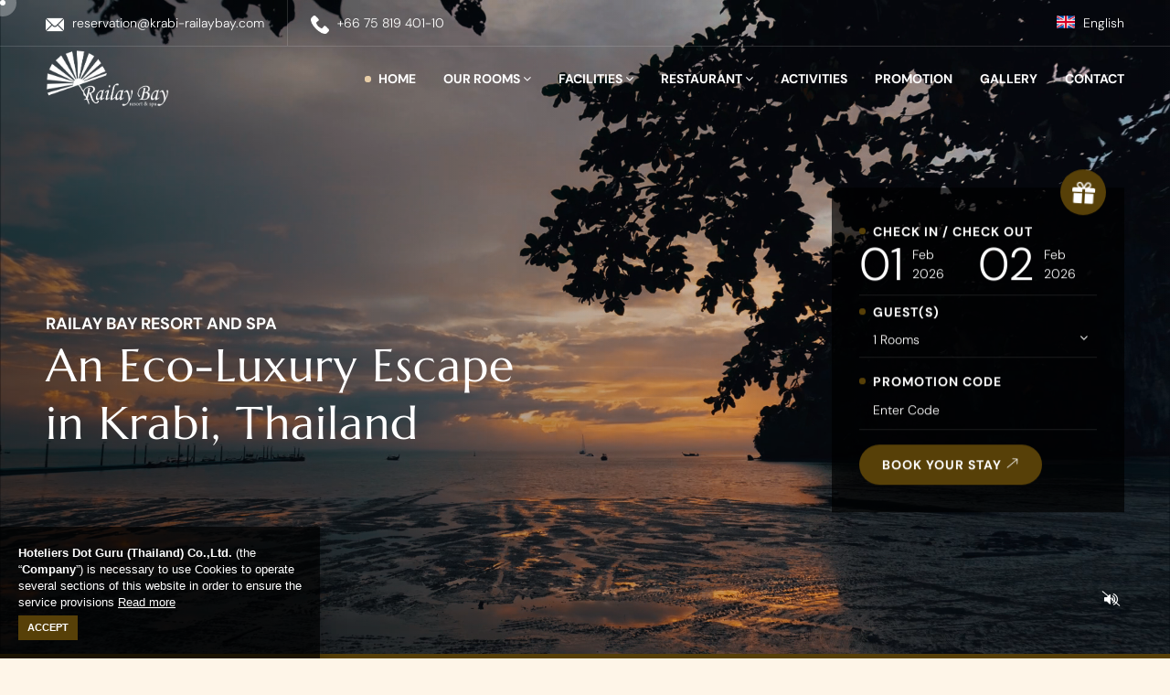

--- FILE ---
content_type: text/html; charset=UTF-8
request_url: https://krabi-railaybay.com/
body_size: 6276
content:
<!DOCTYPE html>
<html lang="en">
<head>
    


<meta name="google-site-verification" content="lGqQzHrMlEAPnmD5qN8rp8NKKEJVsqK9zE3jeMrqByc"/>
<meta charset="utf-8">
<meta name="viewport" content="width=device-width, initial-scale=1, maximum-scale=2">
<meta name="author" content="Hoteliers.Guru">
<meta name="theme-color" content="#574008"/>
<meta name="robots" content="all">

<meta property="og:title"
      content="Railay Bay Resort And Spa | Railay Beach, Krabi">
<meta property="og:description" content="Railay Bay Resort And Spa, Krabi - Railey beachfront location, 4 star accommodation offers spacious contemporary Thai style cottages and villas nestled in lush tropical gardens, within walking to Phra-nang cave.">
<meta property="og:image" content="/assets/images/icon/bg.jpg?v=6">
<meta property="og:url" content="/">

<meta http-equiv="content-type" content="text/html;charset=UTF-8">
<meta http-equiv="X-UA-Compatible" content="IE=edge,chrome=1">
<meta name="description" content="Railay Bay Resort And Spa, Krabi - Railey beachfront location, 4 star accommodation offers spacious contemporary Thai style cottages and villas nestled in lush tropical gardens, within walking to Phra-nang cave.">
<meta name="keywords" content="Railay, Bay, Resort, Spa hotel, Krabi, beach, front, beachfront, 4 star, accommodation, spacious, contemporary, Thai, style, cottages, villas, bungalows, lush, tropical gardens, walking, Phra-nang, cave, Railay Bay Resort Krabi, Railay Bay Resort Railey, Railay Bay Resort Ao Nang, Railay Bay Resort AoNang Krabi.">

<title>Railay Bay Resort And Spa | Railay Beach, Krabi</title>

<script>
    const current_language = 'en';
</script>

<link rel="alternate" href="https://krabi-railaybay.com/" hreflang="en">
<link rel="canonical" href="https://krabi-railaybay.com/">

<!-- Google tag (gtag.js) -->
<script async src="https://www.googletagmanager.com/gtag/js?id=G-RB5VTS91NE"></script>
<script>
    window.dataLayer = window.dataLayer || [];
    function gtag(){dataLayer.push(arguments);}
    gtag('js', new Date());

    gtag('config', 'G-RB5VTS91NE');
</script>


<link rel="shortcut icon" href="/assets/images/icon/favicon.png?v=6">
<link rel="stylesheet" type="text/css" href="/assets/css/animate.css?v=6">
<link rel="stylesheet" type="text/css"
      href="/assets/plugins/font_awesome/css/font-awesome.min.css?v=6">
<link rel="stylesheet" type="text/css"
      href="/assets/plugins/bootstrap/css/bootstrap.css?v=6">
<link rel="stylesheet" type="text/css"
      href="/assets/plugins/slick_carousel/css/slick.min.css?v=6">
<link rel="stylesheet" type="text/css" href="/assets/plugins/slideshow-parallax/css/style.css">
<link rel="stylesheet" type="text/css" href="/assets/plugins/aos_master/css/aos.css?v=6">
<link rel="stylesheet" type="text/css"
      href="/assets/plugins/ibe_2020/css/t-datepicker.min.css?v=6">
<link rel="stylesheet" type="text/css" href="/assets/plugins/ibe_2020/css/style.css?v=6">
<link rel="stylesheet" type="text/css"
      href="/assets/plugins/gallery_master/css/lightgallery.min.css?v=6">
<link rel="stylesheet" type="text/css" href="/assets/css/preload.css?v=6">
<link rel="stylesheet" type="text/css"
      href="/assets/plugins/contactfotm/css/style.css?v=6">
<link rel="stylesheet" type="text/css" href="/assets/css/style.css?v=6">
<link rel="stylesheet" type="text/css" href="/assets/css/style-krabirailaybay.css?v=6">
<link rel="stylesheet" type="text/css" href="/assets/css/responsive.css?v=6">


    <script src="/assets/plugins/video/js/iphone-inline-video.min.js?v=6"></script>
    <link href="/assets/plugins/video/css/style_video.css?v=6" rel="stylesheet"
          type="text/css">
    

<script type="text/javascript" src="/assets/js/jquery.js?v=6"></script>
<script type="text/javascript"
        src="/assets/plugins/bootstrap/js/bootstrap.js?v=6"></script>
<script type="text/javascript"
        src="/assets/plugins/slick_carousel/js/slick.min.js?v=6"></script>
<script type="text/javascript" src="/assets/js/javascript.js?v=6"></script>
<script type="text/javascript"
        src="/assets/plugins/ibe_2020/js/booking.translate.js?v=6"></script>
<script type="text/javascript"
        src="/assets/plugins/ibe_2020/js/t-datepicker.min.js?v=6"></script>
<script type="text/javascript" src="/assets/js/lazyload.min.js?v=6"></script>
<script type="text/javascript"
        src="/assets/plugins/contactfotm/js/contactus.js?v=6"></script>

<style type="text/css">
    .arrows:before {
        content: 'Photo Slide';
    }
</style></head>

<body class="homepage">
<div id="loader-wrapper">
    <div id="loader">
        <img src="/assets/images/icon/logo.png">
    </div>
    <div class="loader-section section-right"></div>
    <div class="loader-section section-left"></div>
</div>
<header>
    <div class="tab_header">
        <div class="box_lang">
            <div class="button_lang">
                <label id="lang_primary">
                    <button class="btn_lang"><img src="/assets/images/icon/flag/en_US.png" alt="English Language" width="20" height="20"> English <i class="fa fa-angle-down" aria-hidden="true" style="display:none;"></i> </button>
                </label>
                <ul class="lang_parent" style="display: none;">
                                            <li>
                            <a href="?lang=th">
                                <img src="/assets/images/icon/flag/th_TH.png" alt="Thai Language" width="20" height="20"> ภาษาไทย
                            </a>
                        </li>
                                        </ul>
            </div>
        </div>
        <ul class="contact_header">
            <li>
                <a href="mailto:reservation@krabi-railaybay.com">
                    <div class="images_icon"
                         style="-webkit-mask-image: url('/assets/images/icon/mail.png'); mask-image:url('/assets/images/icon/mail.png')"></div>
                    <label>reservation@krabi-railaybay.com</label>
                </a>
            </li>
            <li>
                <a href="tel:+66 75 819 401">
                    <div class="images_icon"
                         style="-webkit-mask-image: url('/assets/images/icon/telephone.png'); mask-image:url('/assets/images/icon/telephone.png')"></div>
                    <label>+66 75 819 401-10</label>
                </a>
            </li>
        </ul>
    </div>
    <div class="main_menu">
        <nav class="nav_menu">
            <ul>
                <li>
                    <a href="/">
                        <img src="/assets/images/icon/logo.png" alt="Railay Bay Resort And Spa" height="70" width="">
                    </a>
                </li>
                <li class="active">
                    <a href="/">
                        Home                    </a>
                </li>
                <li class="dropdown_new ">
                    <a href="/our-rooms">
                        Our Rooms <i class="fa fa-angle-down" aria-hidden="true"></i>
                    </a>
                    <ul class="dropdown_menu">
                        <li>
                            <a href="/our-rooms/deluxe-cottage.php">
                                Deluxe Cottage                            </a>
                        </li>
                        <li>
                            <a href="/our-rooms/deluxe-double.php">
                                Deluxe Double                            </a>
                        </li>
                        <li>
                            <a href="/our-rooms/privacy-cottage.php">
                                Privacy Cottage                            </a>
                        </li>
                        <li>
                            <a href="/our-rooms/mai-phai-tropical-villa.php">
                                Mai Phai Tropical Villa                            </a>
                        </li>
                        <li>
                            <a href="/our-rooms/luxury-suite-pool-villa.php">
                                Luxury Suite Pool Villa                            </a>
                        </li>
                        <li>
                            <a href="/our-rooms/family-pool-villa.php">
                                Family Pool Villa (2 Bedrooms)                            </a>
                        </li>
                    </ul>
                </li>
                <li class="dropdown_new ">
                    <a href="/facilities">
                        Facilities <i class="fa fa-angle-down" aria-hidden="true"></i>
                    </a>
                    <ul class="dropdown_menu">
                        <li>
                            <a href="/facilities/swimming-pool.php">
                                Swimming Pool                            </a>
                        </li>
                        <!--
                        <li>
                            <a href="/facilities/private-dinner.php">
                                Private Dinner                            </a>
                        </li>
                        -->
                        <li>
                            <a href="/facilities/spa.php">
                                Spa Bay View                            </a>
                        </li>
                        <li>
                            <a href="/facilities/front-desk.php">
                                Front Desk                            </a>
                        </li>
                        <li>
                            <a href="/facilities/transfer.php">
                                Transfer                            </a>
                        </li>
                    </ul>
                </li>
                <li class="dropdown_new ">
                    <a href="/restaurant">
                        Restaurant <i class="fa fa-angle-down" aria-hidden="true"></i>
                    </a>
                    <ul class="dropdown_menu">
                        <li>
                            <a href="/restaurant/railay-restaurant.php">
                                Railay Restaurant                            </a>
                        </li>
                        <li>
                            <a href="/restaurant/beach-front-restaurant.php">
                                Beach Front Restaurant                            </a>
                        </li>
                    </ul>
                </li>
                <li class="">
                    <a href="/activities">
                        Activities                    </a>
                </li>
                <li class="">
                    <a href="/promotion">
                        Promotion                    </a>
                </li>
                <li class="">
                    <a href="/gallery">
                        Gallery                    </a>
                </li>
                <li class="">
                    <a href="/contact">
                        Contact                    </a>
                </li>
            </ul>
        </nav>
        <ul class="book_stay">
            <li>
                <a href="https://ibe.hoteliers.guru/ibe/en/Railay-Bay-Resort-%26-Spa-Muang-Krabi-TH" target="_blank">
                    <button class="btn_moredetails btn_book">
                        <img src="/assets/images/icon/offers.png" alt="Book Now">
                    </button>
                </a>
            </li>
        </ul>
    </div>
    <div class="menu_mobile">
        <div class="button_container" id="toggle_menu">
            <span class="top"></span>
            <span class="middle"></span>
            <span class="bottom"></span>
        </div>
        <div class="overlay_menu" id="overlay_popup">
            <ul class="navbar_fix">
                <li class="active">
                    <a href="/">
                        Home                    </a>
                </li>
                <li class="">
                    <a href="/our-rooms">
                        Our Rooms                    </a>
                    <div>
                        <label class="base_plus_icon ">
                            <span class="plus_icon"></span>
                        </label>
                        <ul class="info">
                            <li>
                                <a href="/our-rooms/deluxe-cottage.php">
                                    Deluxe Cottage                                </a>
                            </li>
                            <li>
                                <a href="/our-rooms/deluxe-double.php">
                                    Deluxe Double                                </a>
                            </li>
                            <li>
                                <a href="/our-rooms/privacy-cottage.php">
                                    Privacy Cottage                                </a>
                            </li>
                            <li>
                                <a href="/our-rooms/mai-phai-tropical-villa.php">
                                    Mai Phai Tropical Villa                                </a>
                            </li>
                            <li>
                                <a href="/our-rooms/luxury-suite-pool-villa.php">
                                    Luxury Suite Pool Villa                                </a>
                            </li>
                            <li>
                                <a href="/our-rooms/family-pool-villa.php">
                                    Family Pool Villa (2 Bedrooms)                                </a>
                            </li>
                        </ul>
                    </div>
                </li>
                <li class="">
                    <a href="/facilities">
                        Facilities                    </a>
                    <div>
                        <label class="base_plus_icon ">
                            <span class="plus_icon"></span>
                        </label>
                        <ul class="info">
                            <li>
                                <a href="/facilities/swimming-pool.php">
                                    Swimming Pool                                </a>
                            </li>
                            <!--
                            <li>
                                <a href="/facilities/private-dinner.php">
                                    Private Dinner                                </a>
                            </li>
                            -->
                            <li>
                                <a href="/facilities/spa.php">
                                    Spa Bay View                                </a>
                            </li>
                            <li>
                                <a href="/facilities/front-desk.php">
                                    Front Desk                                </a>
                            </li>
                            <li>
                                <a href="/facilities/transfer.php">
                                    Transfer                                </a>
                            </li>
                        </ul>
                    </div>
                </li>
                <li class="">
                    <a href="/restaurant">
                        Restaurant                    </a>
                    <div>
                        <label class="base_plus_icon ">
                            <span class="plus_icon"></span>
                        </label>
                        <ul class="info">
                            <li>
                                <a href="/restaurant/railay-restaurant.php">
                                    Railay Restaurant                                </a>
                            </li>
                            <li>
                                <a href="/restaurant/beach-front-restaurant.php">
                                    Beach Front Restaurant                                </a>
                            </li>
                        </ul>
                    </div>
                </li>
                <li class="">
                    <a href="/activities">
                        Activities                    </a>
                </li>
                <li class="">
                    <a href="/promotion">
                        Promotion                    </a>
                </li>
                <li class="">
                    <a href="/gallery">
                        Gallery                    </a>
                </li>
                <li class="">
                    <a href="/contact">
                        Contact                    </a>
                </li>
                <li class="">
                    <a href="/site-map">
                        Site Map                    </a>
                </li>
            </ul>
        </div>
    </div>
</header>

<section class="section_slideshow">
    <div class="slideshow">
        <div class="slideshow-inner">
            <!--
            <div class="slides">
                <div class="slide is-active">
                    <div class="slide-content">
                        <div class="caption">
                            <div class="title">
                                Railay Bay Resort And Spa                            </div>
                            <div class="text">
                                <div id="text"></div>
                                An Eco-Luxury Escape <label>in Krabi, Thailand</label>                            </div>
                        </div>
                    </div>
                    <div class="image-container">
                        <div class="overlay_slide"></div>
                        <img src="/assets/images/slideshow/slideshow-1.jpg" alt="" class="image"/>
                    </div>
                </div>
                <div class="slide">
                    <div class="slide-content">
                        <div class="caption">
                            <div class="title">
                                Railay Bay Resort And Spa                            </div>
                            <div class="text">
                                <div id="text"></div>
                                An Eco-Luxury Escape <label>in Krabi, Thailand</label>                            </div>
                        </div>
                    </div>
                    <div class="image-container">
                        <div class="overlay_slide"></div>
                        <img src="/assets/images/slideshow/slideshow-2.jpg" alt="" class="image"/>
                    </div>
                </div>
                <div class="slide">
                    <div class="slide-content">
                        <div class="caption">
                            <div class="title">
                                Railay Bay Resort And Spa                            </div>
                            <div class="text">
                                <div id="text"></div>
                                An Eco-Luxury Escape <label>in Krabi, Thailand</label>                            </div>
                        </div>
                    </div>
                    <div class="image-container">
                        <div class="overlay_slide"></div>
                        <img src="/assets/images/slideshow/slideshow-3.jpg" alt="" class="image"/>
                    </div>
                </div>
            </div>
            <div class="arrows">
                <div class="arrow prev">
                    <div class="svg svg-arrow-left">
                        <img data-src="/assets/images/icon/arrow-left.png" class="lazy" alt="Arrow Prev" width="25" height="25">
                        <span class="alt sr-only"></span>
                    </div>
                </div>
                <div class="arrow next">
                    <div class="svg svg-arrow-right">
                        <img data-src="/assets/images/icon/arrow-right.png" class="lazy" alt="Arrow Next" width="25" height="25">
                        <span class="alt sr-only"></span>
                    </div>
                </div>
            </div>
            -->
            <div class="index-video-wrapper">
                <div class="overlay_slide"></div>
                <video autoplay muted loop playsinline src="/assets/plugins/video/krabi-railaybay.mp4"
                       id="index-video" type="video/mp4">
                </video>
            </div>
            <div class="slide-content">
                <div class="caption">
                    <div class="title">
                        Railay Bay Resort And Spa                    </div>
                    <div class="text">
                        <div id="text"></div>
                        An Eco-Luxury Escape <label>in Krabi, Thailand</label>                    </div>
                </div>
            </div>

            <div class="video_layer">
                <span class="muted_layer"></span>
            </div>
            <!--
<div class="section_reservation">
    <div class="modal fade" id="reservation">
        <div class="modal-dialog" role="document">
            <button type="button" class="close" data-dismiss="modal" aria-label="Close">
                <img src="/assets/images/icon/close.png">
            </button>
            <div class="col-xs-12" style="padding-top: 0;">
                <h2>
                    <label>Online</label> Reservation Box
                </h2>
            </div>
            <form name="form_booking" action="https://ibe.hoteliers.guru/ibe/search-room-rate" method="get">
                <input type="hidden" name="language" value="en">
                <div class="col-xs-12 t-datepicker">
                    <h3>
                        Check In / Check Out
                    </h3>
                    <div class="col-xs-6">
                        <div class="t-check-in">
                            <ul>
                                <li>
                                    <span class="t-day-check-in"></span>
                                </li>
                                <li>
                                    <span class="t-month-check-in"></span>
                                    <br>
                                    <span class="t-year-check-in"></span>
                                </li>
                            </ul>
                        </div>
                    </div>
                    <div class="col-xs-6">
                        <div class="t-check-out">
                            <ul>
                                <li>
                                    <span class="t-day-check-out"></span>
                                </li>
                                <li>
                                    <span class="t-month-check-out"></span>
                                    <br>
                                    <span class="t-year-check-out"></span>
                                </li>
                            </ul>
                        </div>
                    </div>
                </div>
                <div class="col-xs-12 select-room">
                    <h3>
                        Guest(s)
                    </h3>
                    <select class="input-room input_room" id="chknoofroom" name="chknoofroom"></select>
                    <i class="fa fa-angle-down" aria-hidden="true"></i>
                    <div id="popup_room_list" class="popup_content"></div>
                </div>
                <div class="col-xs-12">
                    <h3>
                        Promotion Code
                    </h3>
                    <div id="promocode"></div>
                </div>

                <div class="col-xs-12" style="padding-bottom: 0;">
                    <button type="button" id="bookNow" value="" class="btn_moredetails btn_submit" onclick="checkValueSelectRoom()" formtarget="_blank">
                        Book Your Stay <img src="/assets/images/icon/arrow-right.png">
                    </button>
                </div>
            </form>
        </div>
    </div>
</div>
-->
<div class="section_reservation parallax_scroll">
    <div class="box_reser">
        <div class="col-xs-12" style="padding-top: 0;">
            <h3>Check Availability</h3>
            <h2>Online <span class="typeJsText" data-typetext="Reservation"></span></h2>
        </div>
        <form name="form_booking" action="https://ibe.hoteliers.guru/ibe/search-room-rate" method="get">
            <input type="hidden" name="language" value="en">
            <div class="col-xs-12 t-datepicker">
                <h3>
                    Check In / Check Out                </h3>
                <div class="col-xs-6">
                    <div class="t-check-in">
                        <ul>
                            <li>
                                <span class="t-day-check-in"></span>
                            </li>
                            <li>
                                <span class="t-month-check-in"></span>
                                <br>
                                <span class="t-year-check-in"></span>
                            </li>
                        </ul>
                    </div>
                </div>
                <div class="col-xs-6">
                    <div class="t-check-out">
                        <ul>
                            <li>
                                <span class="t-day-check-out"></span>
                            </li>
                            <li>
                                <span class="t-month-check-out"></span>
                                <br>
                                <span class="t-year-check-out"></span>
                            </li>
                        </ul>
                    </div>
                </div>
            </div>
            <div class="col-xs-12 select-room">
                <h3>
                    Guest(s)                </h3>
                <div class="content_ibe">
                    <select class="input-room input_room" id="chknoofroom" name="chknoofroom"></select>
                    <i class="fa fa-angle-down" aria-hidden="true"></i>
                    <div id="popup_room_list" class="popup_content"></div>
                </div>
            </div>
            <div class="col-xs-12">
                <h3>
                    Promotion Code                </h3>
                <div id="promocode"></div>
            </div>

            <div class="col-xs-12" style="padding-bottom: 0;">
                <button type="button" id="bookNow" value="" class="btn_moredetails btn_submit"
                        onclick="checkValueSelectRoom()" formtarget="_blank">
                    Book Your Stay <img src="/assets/images/icon/arrow-right.png"
                                        alt="Check Availability" width="15" height="15">
                </button>
            </div>
        </form>
    </div>
</div>
        </div>
    </div>
</section>


<section class="section_description"
         style="background-image: url('/assets/images/icon/bg.jpg')">
    <div class="container parallax_scroll">
        <div class="col-xs-6">
            <div class="images_description">
                <div class="reveal">
                    <div class="image-wrap">
                        <img data-src="/assets/images/gallery/description.jpg" class="lazy" alt="Tropical Luxury Resort & Spa">
                    </div>
                </div>
            </div>
        </div>
        <div class="col-xs-6">
            <div class="images_description details_description" data-aos="fade-up" data-aos-duration="1000">
                <label class="introduction">
                    An Eco-Luxury Escape in Krabi                </label>
                <h1>
                    Welcome to 4 Star Resort At <label>Railay Bay Resort And Spa</label>                </h1>
                <p>
                    One of only a handful of resorts with beachfront access to Krabi’s famed Railay Beach, the 4-star Railay Bay Resort & Spa is ideally situated on a white sandy beach with crystal clear water, exotic marine life, and colorful coral reefs.                </p>
                <a href="/aboutus">
                    <button class="btn_moredetails">
                        More Details <div class="images_icon" style="-webkit-mask-image: url('/assets/images/icon/arrow-right.png'); mask-image:url('/assets/images/icon/arrow-right.png')"></div>
                    </button>
                </a>
                <div class="amenities_home">
                    <ul>
                        <!--
                        <li>
                            <div class="images_icon"
                                 style="-webkit-mask-image: url('/assets/images/icon/checklist.png'); mask-image:url('/assets/images/icon/checklist.png')"></div>
                            Free Room Upgrade                        </li>

                        <li>
                            <div class="images_icon"
                                 style="-webkit-mask-image: url('/assets/images/icon/checklist.png'); mask-image:url('/assets/images/icon/checklist.png')"></div>
                            Best Rate Guarantee                        </li>
-->
                        <li>
                            <div class="images_icon"
                                 style="-webkit-mask-image: url('/assets/images/icon/checklist.png'); mask-image:url('/assets/images/icon/checklist.png')"></div>
                            Free Minibar                        </li>
                        <li>
                            <div class="images_icon"
                                 style="-webkit-mask-image: url('/assets/images/icon/checklist.png'); mask-image:url('/assets/images/icon/checklist.png')"></div>
                            Free Wifi                        </li>
                    </ul>
                </div>
            </div>
        </div>
    </div>
</section>

<section class="section_offers">
    <div class="container parallax_scroll">
        <div data-aos="fade-up" data-aos-duration="1000">
            <label class="introduction">
                Exclusive for you            </label>
            <h2>
                Our <label>Promotion</label>            </h2>
        </div>
        <div class="slide_offer">
            <div class="slide">
                <div class="reveal">
                    <div class="image-wrap">
                        <div class="images_offers">
                            <img data-src="/assets/images/offers/january-special.png" class="lazy" alt="January Special">
                            <!--
                            <div class="discount">
                                <img data-src="/assets/images/icon/offers.png" class="lazy" alt="Promotion" width="20" height="20">
                                <p>
                                                                    </p>
                            </div>
                            -->
                        </div>
                        <div class="details_offers">
                            <h3>
                                January Special                            </h3>
                            <h4>
                                2,990 THB Per Couple                            </h4>
                            <a href="https://ibe.hoteliers.guru/ibe/en/Railay-Bay-Resort-%26-Spa-Muang-Krabi-TH" target="_blank">
                                <button class="btn_viewdetails">
                                    Book Now                                    <div class="images_icon"
                                         style="-webkit-mask-image: url('/assets/images/icon/arrow-right.png'); mask-image:url('/assets/images/icon/arrow-right.png')"></div>
                                </button>
                            </a>
                        </div>
                    </div>
                </div>
            </div>
            <div class="slide">
                <div class="reveal">
                    <div class="image-wrap">
                        <div class="images_offers">
                            <img data-src="/assets/images/offers/summer-radiant.png" class="lazy" alt="Summer Radiant">
                            <!--
                            <div class="discount">
                                <img data-src="/assets/images/icon/offers.png" class="lazy" alt="Promotion" width="20" height="20">
                                <p>
                                                                    </p>
                            </div>
                            -->
                        </div>
                        <div class="details_offers">
                            <h3>
                                Summer Radiant                            </h3>
                            <h4>
                                1,990 THB Per Person                            </h4>
                            <a href="https://ibe.hoteliers.guru/ibe/en/Railay-Bay-Resort-%26-Spa-Muang-Krabi-TH" target="_blank">
                                <button class="btn_viewdetails">
                                    Book Now                                    <div class="images_icon"
                                         style="-webkit-mask-image: url('/assets/images/icon/arrow-right.png'); mask-image:url('/assets/images/icon/arrow-right.png')"></div>
                                </button>
                            </a>
                        </div>
                    </div>
                </div>
            </div>
            <div class="slide">
                <div class="reveal">
                    <div class="image-wrap">
                        <div class="images_offers">
                            <img data-src="/assets/images/offers/excursion-on-hight-season.jpg?=v1" class="lazy" alt="Island Escape at a Special Low Season Rate">
                            <!--
                            <div class="discount">
                                <img data-src="/assets/images/icon/offers.png" class="lazy" alt="Promotion" width="20" height="20">
                                <p>
                                                                    </p>
                            </div>
                            -->
                        </div>
                        <div class="details_offers">
                            <h3>
                                Island Escape at a Special Low Season Rate                            </h3>
                            <h4>
                                National Park Free                            </h4>
                            <a href="https://ibe.hoteliers.guru/ibe/en/Railay-Bay-Resort-%26-Spa-Muang-Krabi-TH" target="_blank">
                                <button class="btn_viewdetails">
                                    Book Now                                    <div class="images_icon"
                                         style="-webkit-mask-image: url('/assets/images/icon/arrow-right.png'); mask-image:url('/assets/images/icon/arrow-right.png')"></div>
                                </button>
                            </a>
                        </div>
                    </div>
                </div>
            </div>
            <div class="slide">
                <div class="reveal">
                    <div class="image-wrap">
                        <div class="images_offers">
                            <img data-src="/assets/images/offers/transfer-on-hight-season.jpg?=v1" class="lazy" alt="Smooth Transfers, Scent Views">
                            <!--
                            <div class="discount">
                                <img data-src="/assets/images/icon/offers.png" class="lazy" alt="Promotion" width="20" height="20">
                                <p>
                                                                    </p>
                            </div>
                            -->
                        </div>
                        <div class="details_offers">
                            <h3>
                                Smooth Transfers, Scent Views                            </h3>
                            <h4>
                                Booking Requested 24 hr. in Advance                            </h4>
                            <a href="https://ibe.hoteliers.guru/ibe/en/Railay-Bay-Resort-%26-Spa-Muang-Krabi-TH" target="_blank">
                                <button class="btn_viewdetails">
                                    Book Now                                    <div class="images_icon"
                                         style="-webkit-mask-image: url('/assets/images/icon/arrow-right.png'); mask-image:url('/assets/images/icon/arrow-right.png')"></div>
                                </button>
                            </a>
                        </div>
                    </div>
                </div>
            </div>
        </div>
    </div>
</section>

<section class="section_accommodation">
    <div class="container parallax_scroll">
        <div class="col-xs-4">
            <div class="images_accommodation details_accommodation" data-aos="fade-up" data-aos-duration="1000">
                <label class="introduction">
                    Stay With us                </label>
                <h2>
                    Our <label>Rooms</label>                </h2>
                <p>
                    Room service with a variety of styles. In Railay's style Along with the hotel's location on Railay Beach on both the east and west coasts. The most beautiful view of Railay Experience the beach atmosphere and the rich nature of Railay.                </p>
                <a href="/our-rooms">
                    <button class="btn_moredetails">
                        Our Rooms <img data-src="/assets/images/icon/arrow-right.png" class="lazy" alt="More Rooms" width="15" height="15">
                    </button>
                </a>

            </div>
        </div>
        <div class="col-xs-8">
            <div class="slide_accommodation">
                <div class="slide">

                    <div class="reveal">
                        <div class="image-wrap">
                            <div class="images_accommodation">
                                <img data-src="/assets/images/rooms/deluxe-cottage/deluxe-cottage-3.jpg" class="lazy" alt="Superior Room">
                                <div class="overlay_photo"></div>
                            </div>
                            <div class="details_room">
                                <h3>
                                    Deluxe Cottage                                </h3>
                                <h4>
                                    Size: 90 Sq.m.                                </h4>
                                <a href="/our-rooms/deluxe-cottage.php">
                                    <button class="btn_viewdetails">
                                        View Details                                        <div class="images_icon"
                                             style="-webkit-mask-image: url('/assets/images/icon/arrow-right.png'); mask-image:url('/assets/images/icon/arrow-right.png')"></div>
                                    </button>
                                </a>
                            </div>
                        </div>
                    </div>
                </div>
                <div class="slide">

                    <div class="reveal">
                        <div class="image-wrap">
                            <div class="images_accommodation">
                                <img data-src="/assets/images/rooms/deluxe-double/deluxe-double-1.jpg" class="lazy" alt="Deluxe Room">
                                <div class="overlay_photo"></div>
                            </div>
                            <div class="details_room">
                                <h3>
                                    Deluxe Double                                </h3>
                                <h4>
                                    Size: 62 Sq.m.                                </h4>
                                <a href="/our-rooms/deluxe-double.php">
                                    <button class="btn_viewdetails">
                                        View Details                                        <div class="images_icon"
                                             style="-webkit-mask-image: url('/assets/images/icon/arrow-right.png'); mask-image:url('/assets/images/icon/arrow-right.png')"></div>
                                    </button>
                                </a>
                            </div>
                        </div>
                    </div>
                </div>
                <div class="slide">
                    <div class="reveal">
                        <div class="image-wrap">
                            <div class="images_accommodation">
                                <img data-src="/assets/images/rooms/privacy-cottage/privacy-cottage-1.jpg" class="lazy" alt="Deluxe Suite">
                                <div class="overlay_photo"></div>
                            </div>
                            <div class="details_room">
                                <h3>
                                    Privacy Cottage                                </h3>
                                <h4>
                                    Size: 90 Sq.m.                                </h4>
                                <a href="/our-rooms/privacy-cottage.php">
                                    <button class="btn_viewdetails">
                                        View Details                                        <div class="images_icon"
                                             style="-webkit-mask-image: url('/assets/images/icon/arrow-right.png'); mask-image:url('/assets/images/icon/arrow-right.png')"></div>
                                    </button>
                                </a>
                            </div>
                        </div>
                    </div>

                </div>
                <div class="slide">
                    <div class="reveal">
                        <div class="image-wrap">
                            <div class="images_accommodation">
                                <img data-src="/assets/images/rooms/mai-phai-tropical-villa/mai-phai-tropical-villa-1.jpg" class="lazy" alt="Deluxe Suite">
                                <div class="overlay_photo"></div>
                            </div>
                            <div class="details_room">
                                <h3>
                                    Mai Phai Tropical Villa                                </h3>
                                <h4>
                                    Size: 90 Sq.m.                                </h4>
                                <a href="/our-rooms/mai-phai-tropical-villa.php">
                                    <button class="btn_viewdetails">
                                        View Details                                        <div class="images_icon"
                                             style="-webkit-mask-image: url('/assets/images/icon/arrow-right.png'); mask-image:url('/assets/images/icon/arrow-right.png')"></div>
                                    </button>
                                </a>
                            </div>
                        </div>
                    </div>

                </div>
                <div class="slide">
                    <div class="reveal">
                        <div class="image-wrap">
                            <div class="images_accommodation">
                                <img data-src="/assets/images/rooms/luxury-suite-pool-villa/luxury-suite-pool-villa-7.jpg" class="lazy" alt="Deluxe Suite">
                                <div class="overlay_photo"></div>
                            </div>
                            <div class="details_room">
                                <h3>
                                    Luxury Suite Pool Villa                                </h3>
                                <h4>
                                    Size: 93 Sq.m.                                </h4>
                                <a href="/our-rooms/luxury-suite-pool-villa.php">
                                    <button class="btn_viewdetails">
                                        View Details                                        <div class="images_icon"
                                             style="-webkit-mask-image: url('/assets/images/icon/arrow-right.png'); mask-image:url('/assets/images/icon/arrow-right.png')"></div>
                                    </button>
                                </a>
                            </div>
                        </div>
                    </div>

                </div>
                <div class="slide">
                    <div class="reveal">
                        <div class="image-wrap">
                            <div class="images_accommodation">
                                <img data-src="/assets/images/rooms/family-pool-villa/family-pool-villa-1.jpg" class="lazy" alt="Deluxe Suite">
                                <div class="overlay_photo"></div>
                            </div>
                            <div class="details_room">
                                <h3>
                                    Family Pool Villa (2 Bedrooms)                                </h3>
                                <h4>
                                    Size: 180 Sq.m.                                </h4>
                                <a href="/our-rooms/family-pool-villa.php">
                                    <button class="btn_viewdetails">
                                        View Details                                        <div class="images_icon"
                                             style="-webkit-mask-image: url('/assets/images/icon/arrow-right.png'); mask-image:url('/assets/images/icon/arrow-right.png')"></div>
                                    </button>
                                </a>
                            </div>
                        </div>
                    </div>

                </div>
            </div>
        </div>
    </div>
</section>

<section class="section_tagline"
         style="background-image: url('/assets/images/icon/bg.jpg')">
    <div class="container parallax_scroll">
        <div class="col-xs-5">
            <div class="images_photo details_photo" data-aos="fade-up" data-aos-duration="1000">
                <label class="introduction">
                    Photo <label>Gallery</label>                </label>
                <h2>
                    The 4-star <label>Railay Bay Resort & Spa</label> Photo Collection                </h2>
                <p>
                    Situated on a white sandy beach with crystal clear water, exotic marine life, and colorful coral reefs.                </p>
                <a href="/gallery">
                    <button class="btn_moredetails">
                        Photo <label>Gallery</label>                        <div class="images_icon"
                             style="-webkit-mask-image: url('/assets/images/icon/arrow-right.png'); mask-image:url('/assets/images/icon/arrow-right.png')"></div>
                    </button>
                </a>

            </div>
        </div>
        <div class="col-xs-7">
            <ul>
                <li>
                    <div class="reveal">
                        <div class="image-wrap">
                            <div class="images_photo">
                                <img data-src="assets/images/gallery/gallery-1.jpg" class="lazy" alt="Photo Gallery">
                            </div>
                        </div>
                    </div>
                </li>
                <li>
                    <div class="reveal">
                        <div class="image-wrap">
                            <div class="images_photo">
                                <img data-src="assets/images/gallery/gallery-2.jpg" class="lazy" alt="Photo Gallery">
                            </div>
                        </div>
                    </div>
                </li>
                <li>
                    <div class="reveal">
                        <div class="image-wrap">
                            <div class="images_photo">
                                <img data-src="assets/images/gallery/gallery-3.jpg" class="lazy" alt="Photo Gallery">
                            </div>
                        </div>
                    </div>
                </li>
                <li>
                    <div class="reveal">
                        <div class="image-wrap">
                            <div class="images_photo">
                                <img data-src="assets/images/gallery/gallery-4.jpg" class="lazy" alt="Photo Gallery">
                            </div>
                        </div>
                    </div>
                </li>
            </ul>

        </div>
    </div>
</section>

<section class="section_facilities">
    <div class="container parallax_scroll">
        <div data-aos="fade-up" data-aos-duration="1000">
            <label class="introduction">
                Why Choose Us            </label>
            <h2>
                Our <label>Facilities & Services</label>            </h2>
        </div>
        <div class="slide_facilities">
            <div class="slide">

                <div class="reveal">
                    <div class="image-wrap">
                        <div class="images_facilities">
                            <img data-src="/assets/images/facilities/swimming-pool/swimming-pool-1.jpg" class="lazy" alt="Restaurant & Bar">
                        </div>
                        <div class="details_facilities">
                            <h3>
                                Swimming Pool                            </h3>
                            <h4>
                                Open Daily: 07:00 am - 07:00 pm                            </h4>
                            <p>
                                Let's enjoy, relax, soak, and unwind cause happiness and memory is a wonderful thing                            </p>
                            <a href="/facilities/swimming-pool.php">
                                <button class="btn_viewdetails">
                                    View Details                                    <div class="images_icon"
                                         style="-webkit-mask-image: url('/assets/images/icon/arrow-right.png'); mask-image:url('/assets/images/icon/arrow-right.png')"></div>
                                </button>
                            </a>
                        </div>
                    </div>
                </div>

            </div>
            <!--
            <div class="slide">
                <div class="reveal">
                    <div class="image-wrap">
                        <div class="images_facilities">

                            <img data-src="/assets/images/facilities/private-dinner/private-dinner-1.jpg" class="lazy" alt="Swimming Pool">

                        </div>

                        <div class="details_facilities">
                            <h3>
                                Private Dinner                            </h3>
                            <h4>
                                Open Daily                            </h4>
                            <p>
                                Private dinner on the beach with a sea view in the background along with the golden light of the sunset romantic                            </p>
                            <a href="/facilities/private-dinner.php">
                                <button class="btn_viewdetails">
                                    View Details                                    <div class="images_icon"
                                         style="-webkit-mask-image: url('/assets/images/icon/arrow-right.png'); mask-image:url('/assets/images/icon/arrow-right.png')"></div>
                                </button>
                            </a>
                        </div>
                    </div>
                </div>

            </div>
            -->
            <div class="slide">
                <div class="reveal">
                    <div class="image-wrap">
                        <div class="images_facilities">

                            <img data-src="/assets/images/facilities/spa/spa-1.jpg" class="lazy" alt="Reception">

                        </div>
                        <div class="details_facilities">
                            <h3>
                                Spa Bay View                            </h3>
                            <h4>
                                Open Daily: 10:00 am - 07:00 pm                            </h4>
                            <p>
                                Bay View Spa: traditional and Thai massage as well as oriental treatments. The Spa is located close to the beach. Please contact guest services direct e-mail to <a href='mailto:spa@krabi-railaybay.com'><u><i>spa@krabi-railaybay.com</i></u></a>                            </p>
                            <a href="/facilities/spa.php">
                                <button class="btn_viewdetails">
                                    View Details                                    <div class="images_icon"
                                         style="-webkit-mask-image: url('/assets/images/icon/arrow-right.png'); mask-image:url('/assets/images/icon/arrow-right.png')"></div>
                                </button>
                            </a>
                        </div>
                    </div>
                </div>

            </div>
            <div class="slide">
                <div class="reveal">
                    <div class="image-wrap">
                        <div class="images_facilities">

                            <img data-src="/assets/images/facilities/front-desk/front-desk-1.jpg" class="lazy" alt="Reception">

                        </div>
                        <div class="details_facilities">
                            <h3>
                                Front Desk                            </h3>
                            <h4>
                                Open Daily: 24 Hr.                            </h4>
                            <p>
                                                            </p>
                            <a href="/facilities/front-desk.php">
                                <button class="btn_viewdetails">
                                    View Details                                    <div class="images_icon"
                                         style="-webkit-mask-image: url('/assets/images/icon/arrow-right.png'); mask-image:url('/assets/images/icon/arrow-right.png')"></div>
                                </button>
                            </a>
                        </div>
                    </div>
                </div>

            </div>
            <div class="slide">
                <div class="reveal">
                    <div class="image-wrap">
                        <div class="images_facilities">

                            <img data-src="/assets/images/facilities/transfer/transfer-1.jpg" class="lazy" alt="Reception">

                        </div>
                        <div class="details_facilities">
                            <h3>
                                Transfer                            </h3>
                            <h4>
                                Open Daily                            </h4>
                            <p>
                                Railay Bay Resort & Spa offers a transfer service from Krabi International Airport at an additional charge. please contact the property directly.                            </p>
                            <a href="/facilities/transfer.php">
                                <button class="btn_viewdetails">
                                    View Details                                    <div class="images_icon"
                                         style="-webkit-mask-image: url('/assets/images/icon/arrow-right.png'); mask-image:url('/assets/images/icon/arrow-right.png')"></div>
                                </button>
                            </a>
                        </div>
                    </div>
                </div>

            </div>
        </div>
    </div>
</section>


<footer class="section_footer" style="background-image: url('/assets/images/icon/bg.jpg')">
    <div class="container" data-aos="fade-up" data-aos-duration="1000">
        <div class="col-xs-5">
            <label>An Eco-Luxury Escape in Krabi</label>
            <h2>
                Railay Bay Resort And Spa            </h2>
            <p>
                145 Moo 2 Ao Nang, Muang, Krabi, 81180 Thailand            </p>
            <div class="contact_footer">
                <p>
                    Tel : <a href="tel:+66 75 819 401">+66 75 819 401-10</a>, <a href="tel:+66 91 036 7916">+66 91 036 7916</a>
                </p>
                <p>
                    Email : <a href="mailto:reservation@krabi-railaybay.com">reservation@krabi-railaybay.com</a>
                </p>
            </div>
        </div>
        <div class="col-xs-7">
            <ul>
                <li class="">
                    <a href="/our-rooms">
                        Our Rooms                    </a>
                </li>
                <li class="">
                    <a href="/facilities">
                        Facilities                    </a>
                </li>
                <li class="">
                    <a href="/restaurant">
                        Restaurant                    </a>
                </li>
                <li class="">
                    <a href="/activities">
                        Activities                    </a>
                </li>
                <li class="">
                    <a href="/promotion">
                        Promotion                    </a>
                </li>
                <li class="">
                    <a href="/gallery">
                        Gallery                    </a>
                </li>
                <li class="">
                    <a href="/contact">
                        Contact                    </a>
                </li>
                <li class="">
                    <a href="/site-map">
                        Site Map                    </a>
                </li>
            </ul>
            <div class="social_media">
                <ul>
                    <li>
                        <a href="https://www.facebook.com/RailayBayResort" target="_blank">
                            <div class="images_icon" style="-webkit-mask-image: url('/assets/images/icon/social/facebook-app-symbol.png'); mask-image:url('/assets/images/icon/social/facebook-app-symbol.png')"></div>
                        </a>
                    </li>
                    <li>
                        <a href="https://www.instagram.com/railaybayresort_krabi/" target="_blank">
                            <div class="images_icon" style="-webkit-mask-image: url('/assets/images/icon/social/instagram.png'); mask-image:url('/assets/images/icon/social/instagram.png')"></div>
                        </a>
                    </li>
                    <li>
                        <a href="https://www.youtube.com/user/Railaybayresort" target="_blank">
                            <div class="images_icon" style="-webkit-mask-image: url('/assets/images/icon/social/youtube.png'); mask-image:url('/assets/images/icon/social/youtube.png')"></div>
                        </a>
                    </li>
                    <li>
                        <a href="https://www.tripadvisor.com/Hotel_Review-g1597036-d557101-Reviews-Railay_Bay_Resort_Spa-Railay_Beach_Krabi_Town_Krabi_Province.html" target="_blank">
                            <div class="images_icon" style="-webkit-mask-image: url('/assets/images/icon/social/social.png'); mask-image:url('/assets/images/icon/social/social.png')"></div>
                        </a>
                    </li>
                </ul>
            </div>
            <div class="copyright">
                <p>
                    © 2024 Railay Bay Resort And Spa. All rights reserved.                    <br>
                    Hotel website design | Hotel booking engine by <a href="https://www.hoteliers.guru/home" target="_blank">Hoteliers.Guru</a>
                </p>
            </div>
        </div>
    </div>
</footer>
<div class="cursor"></div>
<div class="cursor-follower"></div>

<script type="text/javascript" src="/assets/plugins/slideshow-parallax/js/tweenmax.js"></script>
<script type="text/javascript" src="/assets/plugins/slideshow-parallax/js/script.js"></script>
<script type="text/javascript" src="/assets/plugins/aos_master/js/aos.js"></script>
<script type="text/javascript" src="/assets/js/javascript-scroll.js"></script>

<script>
    AOS.init({
        easing: 'ease-in-out-sine'
    });
</script>


<link rel="stylesheet" href="/assets/plugins/cookieconsent-master/css/cookieconsent.css" media="print" onload="this.media='all'">
<script defer src="/assets/plugins/cookieconsent-master/js/cookieconsent.js"></script>
<script defer src="/assets/plugins/cookieconsent-master/js/cookieconsent-init.js"></script>

</body>
</html>

--- FILE ---
content_type: text/css
request_url: https://krabi-railaybay.com/assets/plugins/slideshow-parallax/css/style.css
body_size: 801
content:
body {
    font: 14px/2 "Open sans", sans-serif;
    letter-spacing: 0.05em;
}

.btn {
    display: inline-block;
    padding: 13px 20px;
    color: #fff;
    text-decoration: none;
    position: relative;
    background: transparent;
    border: 1px solid #e1e1e1;
    font: 12px/1.2 "Oswald", sans-serif;
    letter-spacing: 0.4em;
    text-align: center;
    text-indent: 2px;
    text-transform: uppercase;
    transition: color 0.1s linear 0.05s;
}

.btn::before {
    content: "";
    display: block;
    position: absolute;
    top: 50%;
    left: 0;
    width: 100%;
    height: 1px;
    background: #e1e1e1;
    z-index: 1;
    opacity: 0;
    transition: height 0.2s ease, top 0.2s ease, opacity 0s linear 0.2s;
}

.btn::after {
    transition: border 0.1s linear 0.05s;
}

.btn .btn-inner {
    position: relative;
    z-index: 2;
}

.btn:hover {
    color: #373737;
    transition: color 0.1s linear 0s;
}

.btn:hover::before {
    top: 0;
    height: 100%;
    opacity: 1;
    transition: height 0.2s ease, top 0.2s ease, opacity 0s linear 0s;
}

.btn:hover::after {
    border-color: #373737;
    transition: border 0.1s linear 0s;
}

.slideshow {
    overflow: hidden;
    position: relative;
    width: 100%;
    height: 100vh;
    z-index: 1;
}

.slideshow .slideshow-inner {
    position: absolute;
    top: 0;
    left: 0;
    width: 100%;
    height: 100%;
}

.slideshow .slides {
    position: absolute;
    top: 0;
    left: 0;
    width: 100%;
    height: 100%;
    z-index: 1;
}

.slideshow .slide {
    display: none;
    overflow: hidden;
    position: absolute;
    top: 0;
    left: 0;
    width: 100%;
    height: 100%;
    z-index: 1;
    opacity: 0;
    transition: opacity 0.3s ease;
}

.slideshow .slide.is-active {
    display: block;
}

.slideshow .slide.is-loaded {
    opacity: 1;
}

.slideshow .slide .caption {
    padding: 0 50px;
  width: 100%;
}

.slideshow .slide .image-container {
    position: absolute;
    top: 0;
    left: 0;
    width: 100%;
    height: 100%;
    background-position: center;
    z-index: 1;
    background-size: cover;
    image-rendering: optimizeQuality;
}

.slideshow .slide .image-container::before {
    content: "";
    display: block;
    position: absolute;
    top: 0;
    left: 0;
    width: 100%;
    height: 100%;
    background: rgba(0, 0, 0, 0.15);
}

.slideshow .slide .image {
    width: 100%!important;
    object-fit: cover;
    height: 100%!important;
}

.slideshow .slide-content {
    position: absolute;
    top: 0;
    left: 0;
    width: 100%;
    height: 100%;
    z-index: 2;
    color: #fff;
    text-align: center;
    display: flex;
    justify-content: center;
    align-items: center;
}
.slideshow .slide .btn {
    margin: 15px 0 0;
    border-color: #fff;
}

.slideshow .slide .btn::before {
    background: #fff;
}

.slideshow .pagination {
    position: absolute;
    bottom: 35px;
    left: 0;
    width: 100%;
    height: 12px;
    cursor: default;
    z-index: 2;
    text-align: center;
}

.slideshow .pagination .item {
    display: inline-block;
    padding: 15px 5px;
    position: relative;
    width: 46px;
    height: 32px;
    cursor: pointer;
    text-indent: -999em;
    z-index: 1;
}

.slideshow .pagination .item + .page {
    margin-left: -2px;
}

.slideshow .pagination .item::before {
    content: "";
    display: block;
    position: absolute;
    top: 15px;
    left: 5px;
    width: 36px;
    height: 2px;
    background: rgba(255, 255, 255, 0.5);
    transition: background 0.2s ease;
}

.slideshow .pagination .item::after {
    width: 0;
    background: #fff;
    z-index: 2;
    transition: width 0.2s ease;
}

.slideshow .pagination .item:hover::before, .slideshow .pagination .item.is-active::before {
    background-color: #fff;
}

.slideshow .arrows .arrow {
    margin: -33px 0 0;
    padding: 0;
    position: absolute;
    top: 50%;
    cursor: pointer;
    z-index: 3;
}

.slideshow .arrows .prev {
    left: 30px;
}

.slideshow .arrows .prev:hover .svg {
    left: -10px;
}

.slideshow .arrows .next {
    right: 30px;
}

.slideshow .arrows .next:hover .svg {
    left: 10px;
}

.slideshow .arrows .svg {
    position: relative;
    left: 0;
    width: 14px;
    height: 26px;
    fill: #fff;
    transition: left 0.2s ease;
}


--- FILE ---
content_type: text/css
request_url: https://krabi-railaybay.com/assets/plugins/ibe_2020/css/t-datepicker.min.css?v=6
body_size: 968
content:
.t-check-in,.t-check-out,.t-datepicker{display:inline-block;position:relative;float:left}.t-table-condensed .check_in,.t-table-condensed .check_out{background-color:#caa26b;color:#fff}.t-check-in,.t-check-out{border-width:1px;width:50%;box-sizing:border-box}.t-check-in .t-date-info-title,.t-check-out .t-date-info-title{position:absolute;top:12px;left:33px;display:block;font-weight:400;font-size:14px;cursor:pointer}.t-check-in .fa,.t-check-out .fa{top:-1px;position:relative}.t-check-in{border-right-width:1px;border-radius:4px 0 0 4px}.t-picker-only{border-radius:4px;width:100%}.t-check-out{border-left-width:0;border-radius:0 4px 4px 0}.t-check-out .t-datepicker-day{left:-100%}.t-arrow-top{top:32px;z-index:9999}.t-arrow-top,.t-arrow-top::after{border-width:10px;border-style:solid;border-color:transparent transparent #fff;display:inline-block;position:absolute}.t-arrow-top::after{bottom:-6px;left:-10px;content:'';border-width:10px;border-bottom-color:#fff}.t-dates{height:24px;box-sizing:border-box;z-index:99999999;position:relative}.t-datepicker-day{border-width:1px;border-style:solid;overflow:hidden;position:absolute;z-index:9998;padding:10px 0;border-radius:0;box-shadow:0 7px 15px rgba(0,0,0,.25);font-weight:300}.t-table-wrap{width:100%;padding:0 10px;font-size:inherit;display:inline-block;vertical-align:top}.t-datepicker-days{width:650px}.t-datepicker-days .t-table-wrap{padding:0;width:47%;margin-left:2%}@media (max-width:480px){.t-datepicker-days{width:300px}.t-datepicker-days .t-table-wrap{margin-left:0;width:100%;padding:0 10px}}@media (max-width:320px){.t-datepicker-days{width:290px}.t-datepicker-days .t-table-wrap{padding:0 5px}}.t-table-condensed{width:100%;border-spacing:0;border-collapse:collapse;vertical-align:top;user-select:none}.t-next,.t-prev,.t-table-condensed td,.t-table-condensed th{text-align:center;padding:10px}.t-date-title{clear:both;width:100%;text-align:center;display:inline-block;margin:0;padding:15px 0 10px;color:#e91e63}.t-day,.t-disabled,.t-end,.t-range,.t-start{border-width:2px;border-style:solid}.t-arrow,.t-check-in,.t-check-out{border:none}.t-hover-day::after,.t-special-day:before{content:'';border-style:solid}.t-arrow,.t-dates,.t-day,.t-end,.t-end-limit,.t-range,.t-start{cursor:pointer}.t-hover-day,.t-special-day{position:relative}.t-special-day:before{height:3px;width:3px;top:0;right:0;position:absolute;display:block;border-width:3px;-webkit-box-sizing:content-box;-moz-box-sizing:content-box;box-sizing:content-box}.t-hover-day-content{top:-30px;width:70px;right:calc(50% - 35px);position:absolute;font-size:12px;font-weight:700;padding:3px 5px;border-radius:4px;z-index:9999}.t-today .t-hover-day-content{z-index:9998}.t-check-in .t-end-limit,.t-disabled{opacity:.25;cursor:auto}.t-check-in{border-right-color:#e8e8e8}.t-special-day:before{border-color:#e91e63 #e91e63 transparent transparent}.t-datepicker-day{border-color:#ededed;background:#fff;color:#353535}.t-day,.t-disabled,.t-end,.t-range,.t-start{background:#fafafa;border-color:#fff}.t-disabled{background:0 0}.t-highlighted{color:#caa26b}.t-highlighted.t-disabled{background:#fafafa}.t-check-in .t-end,.t-check-out .t-start,.t-check-out tr~.t-end,.t-end,.t-end-limit,.t-start{color:#fff;background:#11b3f1}.t-range,.t-range-limit{color:#caa26b;background:#caa26b21}.t-range-limit.t-end,.t-range-limit.t-start{color:#fff;background:#89d9f8}.t-hover-day,.t-hover-day-content,.t-hover-day:hover{color:#fff!important;background:#000;width:max-content}.t-hover-day::after{position:absolute;top:-8px;right:0;border-width:7px;border-color:#caa26b transparent transparent;color:#fff!important}.t-today,.t-today .t-hover-day-content{background:#aeaeae;color:#fff}.t-today::after{border-top-color:#aeaeae}.t-today:hover,.t-today:hover .t-hover-day-content{background:#59caf5;color:#fff}.t-today:hover::after{border-top-color:#59caf5}.t-end.t-today,.t-end.t-today .t-hover-day-content,.t-start.t-today,.t-start.t-today .t-hover-day-content{background:#11b3f1;color:#fff}.t-end.t-today::after,.t-start.t-today::after{border-top-color:#11b3f1}

--- FILE ---
content_type: text/css
request_url: https://krabi-railaybay.com/assets/plugins/ibe_2020/css/style.css?v=6
body_size: 3092
content:

select {
    -webkit-appearance: inherit;
    -moz-appearance: inherit;
    appearance: inherit;
    list-style: none;
    font-family: inherit;
    font-size: inherit;
}
.section_reservationmobile {
    display: none;
    position: fixed;
    z-index: 2;
    bottom: 0;
    width: 100%;
    text-align: center;
    transition: all 0.5s;
}
.section_reservationmobile .col-xs-8{
    background: #b28e58;
    padding: 10px;
    color: #fff;
}
.section_reservationmobile .col-xs-2{
    background: #0D2256;
    padding: 10px;
    color: #fff;
}

@media screen and (max-width: 1199px){
    .title_reservation{
        display: none;
    }
    .widget_02 li {
        width: 20%!important;
    }
    .nav > li > a {
        padding: 10px 15px;
    }
    .content_ibe img {
        margin: 5px 10px 5px 10px!important;
    }
}
@media screen and (max-width: 991px){
    .container{
        width: 100%;
        padding-right: 25px;
        padding-left: 25px;
    }
    .widget_02{
        display: none;
    }
    .section_menu ul {
        display: none;
    }
    .nav_mobile{
        display: block;
    }
    .nav_mobile ul{
        display: block!important;
    }
    .section_reservationmobile{
        display: block;
    }
    .section_contect {
        bottom: 80px;
    }
    .section_page2 .col-xs-6{
        width: 100%;
    }
    .details{
        height: auto;
        text-align: center;
        padding: 50px 25px;
    }
    .section_page2 {
        padding: 0;
    }
}
@media screen and (max-width: 520px){
    .section_contect{
        display: none;
    }
}

/*style.ibe8.css*/

select {
    -webkit-appearance: inherit;
    -moz-appearance: inherit;
    appearance: inherit;
    list-style: none;
}

.night_none {
    display: none;
}

.reservation_box {
    position: absolute;
    right: 0;
    left: 0;
    margin: auto;
    width: 350px;
    height: 450px;
    top: 0;
}

.reservation_box ul {
    margin: 0;
    padding: 10px;
    display: inline-block;
    width: 350px;
    background: #414141;
    color: #353535;
}

.reservation_box li {
    list-style: none;
    float: left;
    width: 50%;
}

 .input_night {
    position: absolute;
    width: 60px;
    bottom: 10px;
    left: -25px;
    z-index: 0;
    border-right: 1px solid #eee;
    border-left: 1px solid #eee;
    background: #eee;
    color: #7d7575;

}

 .popup_content {
    position: absolute;
    background: #fff;
    width: 250px;
    margin: 25px 0;
    z-index: 10;
    box-shadow: 0px 0px 10px rgba(0, 0, 0, 0.1);
    transition: all 0.5s;
     color: #000;
}

 #numberrroomRow:before {
    content: "\f0de";
    font: normal normal normal 14px/1 FontAwesome;
    position: absolute;
    top: -12px;
    font-size: 50px;
    color: #fff;
    right: 10px;
}

 .content_ibe {
    padding: 0;
    position: relative;
}

 input {
    width: 100%;
    padding: 0;
    border-radius: 0;
    border: none;
    background: none;
    cursor: pointer;
    /*color: #fff;*/
    outline: none;
    /*letter-spacing: 1px;*/
    line-height: inherit;
}
input{
    font-family: inherit;
    font-size: inherit;
}

.reservation_box select {
    width: 100%;
    padding: 0;
    border-radius: 0;
    background: none;
    border: none;
    /*color: #fff;*/
    outline: none;
    cursor: pointer;
    /*letter-spacing: 1px;*/
    position: relative;
    z-index: 1;
    line-height: inherit;
}

.reservation_box .text_reser {
    color: #fff;
    margin-bottom: 10px;
    width: 100%;
}

.reservation_box .input_inout {
    text-align: left;
    padding-left: 50px;
}

 .form-group {
    display: inline-block;
    padding: 5px 10px 10px 10px !important;
    margin: 0;
    width: 100%;
}

 .arrow {
    position: absolute;
    bottom: 15px;
    right: 10px;
}

.reservation_box .arrow_index {
    position: absolute;
    bottom: 0;
    right: 15px;
    font-size: 25px;
    color: #ccc;
    top: 0;
    height: 25px;
    margin: auto;
}

.reservation_box .arrow_check {
    position: absolute;
    bottom: 20px;
    left: 20px;
}

 .arrow_moon {
    left: 5px;
    z-index: 3;
    color: #7c778b;

    bottom: 22px;
}

 .popup_content label {
    padding: 10px;
    color: #caa366;
    float: left;
}

 .popup_content #ageRow1 label {
    color: #757575;
}

 .popup_content #ageRow2 {
    color: #757575;
}

 .popup_content #ageRow3 {
    color: #757575;
}

 .popup_content .form_group_half {
    /*width: 50%;*/
    float: left;
    position: relative;
    width: 100%;
}

 .popup_content #numberrroomRow {
    background: #ffffff;
    /*border-bottom: 1px solid #eee;*/
    /*border-top: 1px solid #eee;*/
}

 .popup_content #numberOfRoom1 {
    position: relative;
    float: right;

}

 .popup_content #numberOfRoom2 {
    position: relative;
    float: right;
}

 .popup_content #numberOfRoom3 {
    position: relative;
    float: right;
}
 .popup_content #numberOfRoom4 {
    position: relative;
    float: right;
}

 .popup_content #numberOfRoom5 {
    position: relative;
    float: right;
}

 .input-group-addon:first-child {
     background: #fff;
     padding: 0 15px;
     border: 1px solid #eee;
     font-size: 14px;
     border-right: none;
     width: 100px;
     text-align: left;
     color: #505050;
}

 .btnbook_reser {
    /*background: #49aae4;*/
    color: #fff;
    /*text-transform: uppercase;*/
    transition: all 0.5s;
}

 .btnbook_reser:hover {
     background: #111111!important;
     color: #fff;
    /*border: 1px solid #242424;*/
}
.input-group{
    width: 100%;
}
/*#ui-datepicker-div:before{*/
/*content: "\f0de";*/
/*font: normal normal normal 14px/1 FontAwesome;*/
/*position: absolute;*/
/*top: -12px;*/
/*font-size: 50px;*/
/*color: #fff;*/
/*left: 10px;*/
/*}*/

/*Horizontal_box*/
.box_horizontal {
    position: absolute;
    left: 0;
    right: 0;
    bottom: 0;
    width: 100%;
    top: 0;
    height: 115px;
}

.box_horizontal ul {
    width: 100%;
}

.box_horizontal li {
    width: 20%;
}

.box_horizontal .btnbook_reser {
    padding: 10px;
}

.box_horizontal .input_inout {
    text-align: center;
}

.popupTop {
    bottom: 85px;
    top: inherit;
}

.popupTop #numberrroomRow:before {
    top: inherit;
    transform: rotate(180deg);
    -ms-transform: rotate(180deg);
    -webkit-transform: rotate(180deg);
    bottom: -15px;
}

.popupTop #ui-datepicker-div:before {

}

.tooltip_room {
    position: absolute;
    top: -100px;
    background-color: #FFF;
    width: 200px;
    padding: 15px;
    z-index: 999;
    border-radius: 3px;
    box-shadow: 0 0 10px rgba(0, 0, 0, 0.1);
    animation-duration: 1s;
    -webkit-animation-fill-mode: both;
    animation-fill-mode: both;
    animation-timing-function: ease-in-out;
    animation: wobble 2s infinite;
    display: none;
}

.tooltip_room h4 {
    color: #353535 !important;
    font-size: 14px;
    text-transform: none !important;
    margin: 0;
    font-weight: normal;
}

.tooltip_room:after {
    position: absolute;
    left: 10px;
    bottom: -10px;
    content: "";
    width: 0;
    height: 0;
    border-left: 10px solid transparent;
    border-right: 10px solid transparent;
    border-top: 10px solid #FFF;
    display: block;
    z-index: 2;
}

::placeholder {
    color: inherit;
}



.title_reser {
    border-bottom: 1px solid #eee;
    margin-bottom: 10px;
}

.title_reser h4 {
    margin: 0;
    font-weight: normal;
    font-size: 20px;
}

.best_rate {
    color: #fff;
    margin: 0 0 15px;
    text-transform: uppercase;
}

.best_rate img {
    width: 30px;
    margin-right: 10px;
    vertical-align: middle;
}

.widget_04 .ui-datepicker {
    margin: 45px 0;
}

.widget_02 {
    position: fixed;
    right: auto;
    left: auto;
    margin: auto;
    height: auto;
    bottom: 0;
    top: auto;
    width: 100%;
    background: #eee;
    padding: 10px;
    z-index: 2;
}

.widget_02 li {
    list-style: none;
    float: left;
    width: 16.666667%;
    padding: 10px;
}

.widget_02 ul {
    margin: 0;
    padding: 0;
    display: block;
    width: 100%;
    background: none;
    color: #888;
    font-size: 14px;
}
.widget_02 .btnbook_reser {
    background: #0D2256;
    color: #fff;
    transition: all 0.5s;
    display: inline-block;
    vertical-align: top;
    position: relative;
    cursor: pointer;
    padding: 30px 0;
    width: 100%;
    text-align: center;
    height: 84px;
}
#popup_room_list select{
    width: 100%;
    padding: 10px;
    font-size: inherit;
    line-height: inherit;
    color: #505050;
    border: 1px solid #eee;
}
.widget_02 h1{
    font-size: 18px;
    margin: 0;
    color: #fff;
}
.widget_02 p{
    margin: 0;
    color: #888;
}
.content_ibe img{
    /*position: absolute; */
    width: 35px;
    left: 0;
    bottom: 0;
    color: #58595b;
    top: 0;
    height: 32px;
    margin: 5px 15px 5px 15px;
    float: left;
    /* padding: 0px; */
}
.btn_apply {
    background: #647d8a!important;
    position: relative;
    z-index: 2;
    color: #fff!important;
    /* font-size: 14px!important; */
    font-family: 'cardoitalic', 'sarabunregular'!important;
    line-height: initial!important;
    padding: 10px!important;
    border: none!important;
    text-transform: none;
    transition: all 1s;
}
.btn_apply:hover{
    background: #111!important;
}
#popup_room_list{
    transition: all 0.5s;
}
.border_fix.active:before {
    position: absolute;
    content: "";
    top: -2px;
    left: -2px;
    right: 0px;
    width: 100%;
    height: 100%;
    border: 2px solid #0D2256;
    animation: fadeIn 2s;
    display: block;
    z-index: 0;
    margin: auto;
    background: #000;
    box-shadow: rgba(202, 162, 107, 0.5) 0 0 10px;
}
.box_inout{
    display: inline-block;
    /* vertical-align: top; */
    position: relative;
    cursor: pointer;
    /* padding: 15px; */
    /* background-color: #fff; */
    /* box-shadow: 0 4px 10px 0 rgba(0,0,0,.15); */
    width: 100%;
    /* height: 84px; */
}

.checkin_box{
    border-right: 1px solid #ccc;
}
.box_room{
    display: inline-block;
    vertical-align: top;
    position: relative;
    cursor: pointer;
    padding: 15px 0;
    /* background-color: #fff; */
    /* box-shadow: 0 4px 10px 0 rgba(0,0,0,.15); */
    width: 100%;
    /* height: 84px; */
}
.box_promocode{
    display: inline-block;
    vertical-align: top;
    position: relative;
    cursor: pointer;
    padding: 0;
    /* background-color: #fff; */
    /* box-shadow: 0 4px 10px 0 rgba(0,0,0,.15); */
    width: 100%;
    /* height: 84px; */
}

/*.padding_box{*/
    /*padding: 0 10px!important;*/
/*}*/
.reservation span{
    color: #242424;
}
input:focus::-webkit-input-placeholder {
    color:transparent;
    transition: all 0.3s;
}
#popup_room_list select{
    width: 100%;
    padding: 10px;
}
#popup_room_list input{
    width: 100%!important;
}
/*#chknoofroom{*/
    /*position: absolute;*/
    /*width: 80%;*/
/*}*/
.padding_apply{
    padding: 0 10px 10px;
}
.padding_box{
    padding: 0!important;
}

.col-xs-1, .col-sm-1, .col-md-1, .col-lg-1, .col-xs-2, .col-sm-2, .col-md-2, .col-lg-2, .col-xs-3, .col-sm-3, .col-md-3, .col-lg-3, .col-xs-4, .col-sm-4, .col-md-4, .col-lg-4, .col-xs-5, .col-sm-5, .col-md-5, .col-lg-5, .col-xs-6, .col-sm-6, .col-md-6, .col-lg-6, .col-xs-7, .col-sm-7, .col-md-7, .col-lg-7, .col-xs-8, .col-sm-8, .col-md-8, .col-lg-8, .col-xs-9, .col-sm-9, .col-md-9, .col-lg-9, .col-xs-10, .col-sm-10, .col-md-10, .col-lg-10, .col-xs-11, .col-sm-11, .col-md-11, .col-lg-11, .col-xs-12, .col-sm-12, .col-md-12, .col-lg-12{
    position: inherit!important;
}
.t-datepicker{
    width: 100%;
}
.box_reservation p{
    margin: 0 0 10px;
    /* color: #212121; */
    font-family: 'cardoitalic','sarabunregular';
}
.t-day-check-in, .t-day-check-out, .box_reservation select{
    font-size: 40px;
    line-height: 50px;
}
.box_inout{
    text-align: center;
}
.input_in_out{
    background: none;
}
.box_inout .col-xs-6{
    padding: 0 10px;
}
.box_inout .row_boxinout{
    margin-left: -10px;
    margin-right: -10px;
}
.t-dates{
    position: absolute;
    width: 100%;
    bottom: 0;
    height: 100px;
    z-index: 9;
}
.box_reservation select, .input_promocode{
    /*width: 100%;*/
    /*padding: 15px;*/
    background: none;
    border: none;
    color: #fff;
}
.btnbook_reser{
    background: #647d8a!important;
    border: none;
    padding: 15px;
    width: 100%;
    color: #fff;
    text-transform: none;
    font-family: 'cardoitalic', 'sarabunregular';
}
.reservation-check{
    position: relative;
}
.arrow_index{
    position: absolute;
    right: 10px;
    height: 16px;
    margin: auto;
    top: 0;
    bottom: 0;
}
.t-datepicker-day{
    right: 0;
    left: auto;
}
.up .t-datepicker-day {
    top: auto !important;
    bottom: 84px !important;
}
.t-check-out .t-datepicker-day {
    left: auto;
}
.popup_content label{
    color: #647d8a;
}
/*.box_reservation{*/
/*    position: absolute;*/
/*    padding: 25px;*/
/*    bottom: 25px;*/
/*    right: 25px;*/
/*    width: 290px;*/
/*    text-transform: uppercase;*/
/*    background: rgb(255 255 255 / 70%);*/
/*    font-size: 14px;*/
/*}*/
.modal{
    width: 100%;
    left: auto;
    overflow: inherit!important;
    transition: all 0.5s;
    position: absolute;
}
.modal .modal-dialog, .modal .modal-body{
    width: 100%;
}
.modal .modal-body{
    display: inline-block;
    padding: 25px;
    background: #5f0841;
    color: #fff;
    text-transform: none;
}
.modal .close{
    background: #00000036;
    color: #fff;
    text-shadow: none;
    padding: 10px;
    top: 0;
    right: 0;
    width: 50px;
    height: 50px;
    z-index: 3;
    transition: all 0.5s;
}
.modal .close:hover{
    opacity: 1;
}
.box_reservation img{
    filter: brightness(0) invert(1);
}
.t-arrow-top::after{
    bottom: 0;
    display: none;
}
.t-arrow-top{
    z-index: 0;
}
.t-check-in, .t-check-out{
    width: 33.33333%;
}
.box_reservation select{
    font-size: 40px;
    color: inherit;
}
.box_reservation{
    text-align: center;
    background: rgb(100 125 138 / 20%);
    display: inline-block;
    padding: 25px;
    width: 100%;
    font-family: 'cardoregular','sarabunregular';
    font-size: 14px;
}
.box_bg{
    background: #fff;
    padding: 15px;
}
.t-datepicker .col-xs-4, .row_reser .col-xs-6{
    padding: 0 15px;
    position: relative!important;
}
.row_reser .col-xs-6{
    padding-top: 30px;
}
.row_reser{
    margin-left: -15px;
    margin-right: -15px;
}
.input_promocode{
    padding: 15px;
    text-align: center;
    background: #fff;
    color: #505050;
    text-transform: uppercase;
}
.tab_reser{
    font-family: 'cardoregular','sarabunregular';
    text-transform: uppercase;
    color: #fff;
    font-size: 14px;
}
.tab_reser ul{
    padding: 0;
    margin: 0;
}
.tab_reser li{
    width: 50%;
    float: left;
    padding: 0 15px;
    list-style: none;
    line-height: 50px;
}
.tab_reser li:nth-child(1){
    background: #647d8a;
}
.tab_reser li:nth-child(2){
    background: #111111;
}
.section_description .col-xs-5{
    position: relative!important;
    margin-top: -100px;
}
.box_bg:before{
    content: '';
    width: 0;
    height: 0;
    border-left: 10px solid transparent;
    border-right: 10px solid transparent;
    border-bottom: 10px solid white;
    position: absolute;
    left: 0;
    right: 0;
    margin: auto;
    top: -10px;
}
.popup_content{
    right: 0;
}
#popup_room_list .col-xs-6{
    padding: 0;
}

--- FILE ---
content_type: text/css
request_url: https://krabi-railaybay.com/assets/css/preload.css?v=6
body_size: 625
content:
/* The Loader */
#loader-wrapper {
    position: fixed;
    top: 0;
    left: 0;
    width: 100%;
    height: 100%;
    z-index: 99999999;
    overflow: hidden;
}
.no-js #loader-wrapper {
    display: none;
}

/*#loader {*/
/*    display: block;*/
/*    position: relative;*/
/*    left: 50%;*/
/*    top: 50%;*/
/*    width: 150px;*/
/*    height: 150px;*/
/*    margin: -75px 0 0 -75px;*/
/*    border-radius: 50%;*/
/*    border: 3px solid transparent;*/
/*    border-top-color: #16a085;*/
/*    -webkit-animation: spin 1.7s linear infinite;*/
/*    animation: spin 1.7s linear infinite;*/
/*    z-index: 11;*/
/*}*/
/*#loader:before {*/
/*    content: "";*/
/*    position: absolute;*/
/*    top: 5px;*/
/*    left: 5px;*/
/*    right: 5px;*/
/*    bottom: 5px;*/
/*    border-radius: 50%;*/
/*    border: 3px solid transparent;*/
/*    border-top-color: #e74c3c;*/
/*    -webkit-animation: spin-reverse 0.6s linear infinite;*/
/*    animation: spin-reverse 0.6s linear infinite;*/
/*}*/
/*#loader:after {*/
/*    content: "";*/
/*    position: absolute;*/
/*    top: 15px;*/
/*    left: 15px;*/
/*    right: 15px;*/
/*    bottom: 15px;*/
/*    border-radius: 50%;*/
/*    border: 3px solid transparent;*/
/*    border-top-color: #f9c922;*/
/*    -webkit-animation: spin 1s linear infinite;*/
/*    animation: spin 1s linear infinite;*/
/*}*/

@-webkit-keyframes spin {
    0% {
        -webkit-transform: rotate(0deg);
    }
    100% {
        -webkit-transform: rotate(360deg);
    }
}
@keyframes spin {
    0% {
        transform: rotate(0deg);
    }
    100% {
        transform: rotate(360deg);
    }
}
@-webkit-keyframes spin-reverse {
    0% {
        -webkit-transform: rotate(0deg);
    }
    100% {
        -webkit-transform: rotate(-360deg);
    }
}
@keyframes spin-reverse {
    0% {
        transform: rotate(0deg);
    }
    100% {
        transform: rotate(-360deg);
    }
}
#loader-wrapper .loader-section {
    position: fixed;
    top: 0;
    height: 100%;
    z-index: 10;
    background: var(--second);
}

#loader-wrapper .loader-section.section-left {
    left: 0;
    width: 100%;
}

#loader-wrapper .loader-section.section-right {
    right: 0;
    width: 100%;
}

/* Loaded styles */
.loaded #loader-wrapper .loader-section.section-left {
    background: #6e3b10e3;
    transform: translateX(-100%);
    /*transition: all 1s;*/
    transition: all 0.7s 0.3s cubic-bezier(0.645, 0.045, 0.355, 1);
}

.loaded #loader-wrapper .loader-section.section-right {
    background: #e6cca673;
    transform: translateX(-100%);
    /*transition: all 1s;*/
    transition: all 0.8s 0.3s cubic-bezier(0.645, 0.045, 0.355, 1);
}


.loaded #loader {
    opacity: 0;
    transition: all 0.3s ease-out;
}

.loaded #loader-wrapper {
    visibility: hidden;
    transform: translateY(-100%);
    transition: all 0.3s 1s ease-out;
}
#loader{
    position: relative;
    display: flex;
    flex-direction: column;
    justify-content: center;
    height: 100%;
    text-align: center;
    width: 100%;
    z-index: 11;
}
#loader img{
    height: 60px;
    margin: 0 auto;
    filter: brightness(0) invert(1);
}


--- FILE ---
content_type: text/css
request_url: https://krabi-railaybay.com/assets/plugins/contactfotm/css/style.css?v=6
body_size: 253
content:
#notificationEmail {
    height: auto;
    padding: 10px;
    text-align: center;
    /*position: fixed;*/
    width: 100%;
    font-size: 16px;
    display: none;
    z-index: 9999;
    top: 0;
}

.notificationAtInput {
    border-bottom: 1px solid #e50000
}
button{
    outline: none;
}

.form_contact input:focus::-webkit-input-placeholder {
    color:transparent;
    transition: all 0.3s;
}
.form_contact input::-webkit-input-placeholder {
    color: #565658
}
.icon_contact {
    position: absolute;
    left: 13px;
    top: 58px;
}
.label-txt {
    margin: 0;
}
.notificationAtInput {
    border-bottom: 1px solid #c30f0f !important;
}
.form_contact input + label {
    font-weight: lighter;
    margin-top: 15px;
    color: #c30f0f;
    display: none;
    position: relative;
    text-align: left;
    font-size: 12px;
}
.form_contact .fa-exclamation-circle {
    position: absolute;
    bottom: 35px;
    right: 20px;
}
.notificationAtInput + label {
    display: block !important;
}

--- FILE ---
content_type: text/css
request_url: https://krabi-railaybay.com/assets/css/style.css?v=6
body_size: 9193
content:
@font-face {
    font-family: 'Marcellus';
    src: url('../font/Marcellus-Regular.woff2') format('woff2'),
    url('../font/Marcellus-Regular.woff') format('woff');
    font-weight: normal;
    font-style: normal;
    font-display: swap;
}

@font-face {
    font-family: 'DMSans-Bold';
    src: url('../font/DMSans-Bold.woff2') format('woff2'),
    url('../font/DMSans-Bold.woff') format('woff');
    font-weight: bold;
    font-style: normal;
    font-display: swap;
}

@font-face {
    font-family: 'DMSans-Light';
    src: url('../font/DMSans-Light.woff2') format('woff2'),
    url('../font/DMSans-Light.woff') format('woff');
    font-weight: 300;
    font-style: normal;
    font-display: swap;
}

@font-face {
    font-family: 'DMSans-Light';
    src: url('../font/DMSans-Light.woff2') format('woff2'),
    url('../font/DMSans-Light.woff') format('woff');
    font-weight: 300;
    font-style: normal;
    font-display: swap;
}

@font-face {
    font-family: 'Prompt-Light';
    src: url('../font/Prompt-Light.woff2') format('woff2'),
    url('../font/Prompt-Light.woff') format('woff');
    font-weight: 300;
    font-style: normal;
    font-display: swap;
}

@font-face {
    font-family: 'Prompt-Regular';
    src: url('../font/Prompt-Regular.woff2') format('woff2'),
    url('../font/Prompt-Regular.woff') format('woff');
    font-weight: 300;
    font-style: normal;
    font-display: swap;
}
@font-face {
    font-family: 'Prompt-Bold';
    src: url('../font/Prompt-Bold.woff2') format('woff2'),
    url('../font/Prompt-Bold.woff') format('woff');
    font-weight: inherit;
    font-style: normal;
    font-display: swap;
}



:root {
    --primary: #E6CCA6;
    --second: #574008;
    --main: #696969;
    --body: #D5D5D5;
    --font-DMSans-Light: 'DMSans-Light', 'Prompt-Light';
    --font-DMSans-Bold: 'DMSans-Bold', 'Prompt-Bold';
    --font-Marcellus: 'Marcellus', 'Prompt-Light';

}

::selection {
    background: #242424;
    color: #ffffff;
}

body {
    padding: 0;
    margin: 0;
    font-family: var(--font-DMSans-Light);
    font-size: 14px;
    color: var(--main);
    line-height: 1.5;
    letter-spacing: normal;
    overflow-x: hidden;
    background-color: #FEF5E8;
    font-weight: initial;
    background-attachment: fixed;
}

* {
    -webkit-box-sizing: border-box;
    -moz-box-sizing: border-box;
    box-sizing: border-box;
}

a {
    color: inherit;
    cursor: pointer;
    transition: all 0.25s;
}

button, input, textarea {
    font-family: inherit;
    font-size: inherit;
    outline: none;
    text-transform: inherit;
}

select {
    -webkit-appearance: inherit;
    -moz-appearance: inherit;
    appearance: inherit;
    list-style: none;
    font-size: inherit;
    letter-spacing: initial;
    outline: none;
    font-family: inherit;
}

select::-ms-expand {
    display: none;
}

select.input-room:active {
    font-size: 16px;
}

h1 {
    font-family: var(--font-Marcellus);
    font-size: 34px;
    color: #ffffff;
    margin: 0;
    line-height: normal;
    font-weight: normal;
}

h2 {
    font-family: var(--font-Marcellus);
    font-size: 30px;
    margin: 0;
    line-height: normal;
    font-weight: normal;
    color: #000000;
}

h3 {
    font-size: 14px;
    margin: 0;
    line-height: normal;
    font-weight: normal;
}

h4 {
    margin: 0;
    font-weight: normal;
}

.container {
    position: relative;
    padding: 0;
}

.slideshow .slide-content {
    text-align: left;
    padding-top: 120px;
}

.slideshow .slide-content .title {
    font-family: var(--font-DMSans-Bold);
    font-size: 18px;
    font-weight: inherit;
    text-transform: uppercase;
}

.slideshow .slide-content .text {
    font-family: var(--font-Marcellus);
    font-size: 50px;
    font-weight: inherit;
    line-height: normal;
    letter-spacing: 1px;
}

.slideshow .slide-content .text > label {
    display: inline-block;
    width: 100%;
}

.overlay_slide {
    background: linear-gradient(90deg, #00000080 0%, #00000000 100%);
    /*background: #00000025;*/
    position: absolute;
    width: 100%;
    height: 100%;
    z-index: 1;
}

.slideshow {
    border-bottom: 5px solid var(--second);
}

.slideshow .arrows img {
    height: 25px;
    filter: brightness(0) invert(1);
}

.slideshow .arrows .arrow {
    top: auto;
    bottom: 30px;
}

.slideshow .arrows .next {
    right: 50px;
}

.slideshow .arrows .prev {
    left: auto;
    right: 200px;
}

.btn_moredetails {
    font-family: var(--font-DMSans-Bold);
    background: var(--second);
    color: #ffffff;
    padding: 13px 25px;
    font-size: 14px;
    text-transform: uppercase;
    margin-top: 10px;
    border: none;
    font-weight: inherit;
    letter-spacing: 1px;
    position: relative;
    border-radius: 100px;
    transition: all 0.25s;
}
.btn_moredetails:hover img{
    transform: rotate(360deg);
}

.btn_moredetails img {
    height: 15px !important;
    width: auto !important;
    filter: brightness(0) invert(1);
    transform: rotate(320deg);
    vertical-align: text-top;
    transition: all 0.25s;
}

.btn_moredetails:hover:before {
    content: " ";
    border-radius: 20px;
    border: 2px solid var(--primary);
    position: absolute;
    right: 0;
    top: 0;
    bottom: 0;
    left: 0;
    margin: auto;
    box-sizing: border-box;
    width: 40px;
    height: 40px;
    transition: all 0.7s ease;
    animation: grow 1s infinite;
}

@keyframes grow {
    from {
        transform: scale(0, 0);
        opacity: 1;
    }
    to {
        transform: scale(1.5, 1.5);
        opacity: 0;
    }
}

.arrows:before {
    content: 'Photo Slide';
    position: absolute;
    left: auto;
    right: 83px;
    margin: auto;
    bottom: 33px;
    z-index: 1;
    color: #fff;
    text-transform: uppercase;
    font-size: 14px;
}

.tab_header {
    background: var(--primary);
    color: #ffffff;
    display: flow-root;
    padding: 0 50px;
    width: 100%;
    position: absolute;
    z-index: 4;
}

.tab_header ul:nth-last-child(1) {
    float: left;
}

.tab_header .contact_header {
    margin: 0;
    padding: 0;
}

.tab_header .contact_header li {
    float: left;
    list-style: none;
    line-height: 50px;
    padding: 0 25px;
}

.tab_header .contact_header li:nth-last-child(1) {
    padding-right: 0;
}

.tab_header .contact_header li:nth-child(1) {
    border-right: 1px solid #ffffff26;
    padding-left: 0;
}

.tab_header .images_icon {
    object-fit: cover;
    display: inline-block;
    width: 20px;
    height: 20px;
    -webkit-mask-size: 100%;
    -webkit-mask-repeat: no-repeat;
    background: #fff;
    margin-right: 5px;
    transition: all 0.25s;
    vertical-align: middle;
}

.button_lang #lang_primary {
    cursor: pointer;
}

.button_lang .lang_parent {
    position: absolute;
    background-color: #fff;
    padding: 0;
    opacity: 0;
    left: 0;
    z-index: 1;
    color: #000;
    width: 100px;
    text-align: center;
    white-space: nowrap;
    transform: translateY(-1em);
    transition: all 0.25s;
    pointer-events: none;
}

.button_lang .lang_parent.active {
    opacity: 1;
    transform: translateY(0);
    pointer-events: auto;
    z-index: 2;
}

.button_lang .lang_parent li {
    display: block;
    padding: 0;
    line-height: initial;
    width: 100%;
    text-align: center;
}

.button_lang {
    position: relative;
    display: inline;
}

.lang_parent a {
    width: 100%;
    padding: 5px;
    display: block;
}

.lang_parent a:hover {
    background: var(--primary);
    color: var(--second);
}

.box_lang {
    float: right;
    line-height: 50px;
}

.btn_lang img {
    height: 20px;
    vertical-align: bottom;
    margin-right: 5px;
}

.btn_lang {
    background: none;
    border: none;
    padding: 0;
    color: #ffffff;
}

.main_menu {
    position: fixed;
    top: 50px;
    width: 100%;
    background: #ffffff6b;
    z-index: 3;
    backdrop-filter: blur(30px);
    transition: all 0.25s;
}

.nav_menu ul {
    margin: 0;
    padding: 0;
}

.nav_menu li {
    list-style: none;
    line-height: 70px;
    padding: 0 15px;
    float: left;
    position: relative;
    transition: all 0.25s;
}

.nav_menu img {
    height: 70px;
    display: block;
    filter: brightness(0) invert(1);
    margin: 0;
    padding: 8px 0;
}

.nav_menu li:nth-child(1) {
    padding: 0;
    background: var(--second);
    width: 170px;
    text-align: center;
    margin-right: 15px;
}
.nav_menu li:nth-last-child(1){
    padding-right: 0;
}

.main_menu {
    font-family: var(--font-DMSans-Bold);
    text-transform: uppercase;
    color: #ffffff;
}

.book_stay {
    float: right;
    padding: 0 50px 0 0;
    bottom: 0;
    margin: 0;
    line-height: 80px;
}

.book_stay li {
    list-style: none;
}

.lang_parent img {
    height: 20px;
    vertical-align: middle;
}

.dropdown_menu {
    color: #212121;
}

.dropdown_menu li {
    width: 100%;
    padding: 0 !important;
    white-space: nowrap;
}

.dropdown_menu a {
    color: #000000!important;
    line-height: normal;
    padding: 10px;
    text-align: left;
    display: inline-block;
}

.dropdown_new:hover .dropdown_menu {
    opacity: 1;
    /*transform: scaleY(1);*/
    transform: translateY(0);
    pointer-events: auto;
    /*max-height: 500px!important;*/
}
.dropdown_new:hover .dropdown_menu:before{
    content: "\f0de";
    font: normal normal normal 14px / 1 FontAwesome;
    position: absolute;
    top: -12px;
    font-size: 50px;
    color: #fff;
}

.dropdown_menu a {
    width: 100%;
}

.dropdown_menu a:hover {
    color: var(--second)!important;
}

.dropdown_new .dropdown_menu {
    background: #ffffff;
    color: #000000;
    backdrop-filter: blur(15px);
    opacity: 0;
    position: absolute;
    pointer-events: none;
    /*transform-origin: top left;*/
    /*transition-duration: 0.5s;*/
    transform: translateY(-2em);
    transition: all 0.25s;
    /*max-height: 0;*/
    /*overflow: hidden;*/
    /*-webkit-transition: max-height 0.8s;*/
    /*-moz-transition: max-height 0.8s;*/
    /*transition: max-height 0.8s;*/
    line-height: normal;

}

.dropdown_menu {
    color: #ffffff;
}

.dropdown_menu li {
    position: relative;
    width: 100% !important;
    padding: 0 !important;
    white-space: nowrap;
    line-height: normal;
    margin: 0 !important;
    background: none !important;
}
.dropdown_menu li:before{
    content: '';
    width: 7px;
    height: 7px;
    background: transparent;
    border-radius: 100%;
    position: absolute;
    top: 0;
    bottom: 0;
    left: 0;
    margin: auto;
    transition: all 0.25s;
}
.dropdown_menu li:hover:before{
    background: var(--second);
    left: 10px;
}
.dropdown_menu a {
    line-height: normal;
    padding: 10px;
    text-align: left;
}
.dropdown_menu li:hover a{
    padding-left: 20px;
}
.dropdown_menu a:before{
    content: none!important;
}

.dropdown_new:hover .dropdown_menu {
    opacity: 1;
    /*transform: scaleY(1);*/
    transform: translateY(0);
    pointer-events: auto;
    /*max-height: 500px!important;*/
}

.dropdown_menu a:hover:before {
    content: " ";
    border-radius: 20px;
    border: 2px solid var(--primary);
    position: absolute;
    right: 0;
    top: 0;
    bottom: 0;
    left: 0;
    margin: auto;
    box-sizing: border-box;
    width: 40px;
    height: 40px;
    transition: all 0.7s ease;
    animation: grow 1s infinite;
}

.button_lang:hover .lang_parent {
    opacity: 1!important;
    transform: translateY(0);
    pointer-events: auto;
    z-index: 2;
}

.contact_header a:hover {
    color: var(--primary);
}

/*.btn_moredetails:hover{*/
/*    background: var(--primary);*/
/*}*/
.section_description {
    position: relative;
    padding: 0;
    height: 500px;
    background-position: center;
    text-align: left;
    /*background-attachment: fixed;*/
}

.section_description:before {
    content: '';
    background-color: #574008f0;
    position: absolute;
    left: 0;
    top: 0;
    width: 100%;
    height: 100%;
}
.section_description .btn_moredetails{
    background: var(--primary);
    color: var(--second);
}

.images_description {
    width: 100%;
    height: 500px;
    display: flex;
    flex-direction: column;
    justify-content: start;
    position: relative;
}
/*.images_description:before{*/
/*    content: "";*/
/*    position: absolute;*/
/*    display: block;*/
/*    width: 100%;*/
/*    height: 100%;*/
/*    top: 0;*/
/*    left: 0;*/
/*    background-color: #474733;*/
/*    z-index: 1;*/
/*    transform: translateY(-101%);*/
/*    animation: image-with-content-appear-animation 1.1s cubic-bezier(1,0,.54,.99) forwards;*/
/*}*/

.images_description img {
    width: 100%;
    height: 100%;
    object-fit: cover;
}
.images_description video{
    outline: none;
    width: 100%;
    height: 100%;
    object-fit: cover;
    background-size: cover;
}

.section_description .col-xs-6 {
    margin-top: 50px;
}

.images_description label.introduction {
    position: relative;
    font-size: 14px;
    font-family: var(--font-DMSans-Bold);
    color: var(--primary);
    text-transform: uppercase;
    margin-bottom: 15px;
    padding-left: 15px;
}


.images_description label.introduction:before {
    content: '';
    width: 7px;
    height: 7px;
    border-radius: 100px;
    background: var(--primary);
    position: absolute;
    top: 0;
    bottom: 0;
    left: 0;
    margin: auto;
}
.images_description h1>label{
    color: var(--primary);
}

.details_description {
    padding: 50px 0 0 50px;
    color: #ffffff;
}
.details_description p:nth-last-child(1){
    margin: 0;
}

.main_menu.scroll_menu {
    background: #ffffffe6;
    box-shadow: rgba(0, 0, 0, 0.09) 0 0 10px;
    top: 0;
    position: fixed;
    backdrop-filter: none;
    color: #000000;
}
.scroll_menu .nav_menu img{
    filter: none;
}
.scroll_menu .nav_menu li.active a:before, .scroll_menu .nav_menu li:hover a:before{
    background: var(--second);
}
.section_offers {
    position: relative;
    padding: 0 0 50px 0;
    text-align: center;
    display: inline-block;
    width: 100%;
    overflow: hidden;
}

.section_offers label.introduction {
    color: var(--second);
    text-transform: uppercase;
    font-family: var(--font-DMSans-Bold);
    display: inline;
    margin: auto;
    position: relative;
    padding-left: 15px;
}

.section_offers label.introduction:before {
    content: '';
    width: 7px;
    height: 7px;
    border-radius: 100px;
    background: var(--second);
    position: absolute;
    top: 0;
    bottom: 0;
    left: 0;
    margin: auto;
}

.images_offers {
    position: relative;
    width: 100%;
    height: auto;
    display: flex;
    flex-direction: column;
    justify-content: center;
}

.images_offers img {
    width: 100%;
    height: 100%;
    object-fit: cover;
    transform-style: preserve-3d;
    transition: all 0.25s;
}

.slide_offer {
    margin: 50px -15px 0;
}

.slide_offer .slide {
    padding: 0 15px;
    opacity: 1;
    pointer-events: none;
    transition: all 0.25s;
}
.slide_offer .slide.slick-active{
    opacity: 1;
    pointer-events: auto;
}
.slide_offer .slide:hover .images_offers img{
    transform: scale(1.05);
}
/*.slide_offer .slide:hover .btn_viewdetails:before{*/
/*    content: '';*/
/*    border-radius: 20px;*/
/*    border: 2px solid var(--primary);*/
/*    position: absolute;*/
/*    right: 0;*/
/*    top: 0;*/
/*    bottom: 0;*/
/*    left: 0;*/
/*    margin: auto;*/
/*    box-sizing: border-box;*/
/*    width: 40px;*/
/*    height: 40px;*/
/*    transition: all 0.7s ease;*/
/*    animation: grow 1s infinite;*/
/*}*/
/*.slide_offer .slide:hover .btn_viewdetails .images_icon{*/
/*    transform: rotate(360deg);*/
/*}*/
/*.slide_offer .slide:hover .btn_viewdetails:after{*/
/*    width: 50px;*/
/*}*/
/*.slide_offer .slick-list{*/
/*    overflow: inherit!important;*/
/*}*/
.discount {
    width: 100px;
    height: 100px;
    position: absolute;
    top: 0;
    right: 0;
    text-align: center;
    display: flex;
    flex-direction: column;
    justify-content: center;
    background: var(--second);
}

.discount img {
    width: auto;
    height: 20px;
    margin: 0 auto 10px;
    filter: brightness(0) invert(1);
    animation: swing 1s .7s ease-in-out infinite;
}

.discount p {
    margin: 0;
    font-size: 30px;
    font-family: var(--font-DMSans-Bold);
    color: var(--primary);
    line-height: 20px;
}

.discount p>label {
    font-family: var(--font-DMSans-Light);
    font-size: 16px;
    color: #ffffff;
    text-transform: none;
    line-height: normal;
    width: 100%;
}

.slick-dots button {
    background: var(--second);
    opacity: 1;
}

.slick-dots button {
    display: inline-flex;
    align-items: center;
    transition: all 0.25s;
}

.slick-dots li.slick-active button {
    width: 14px;
    height: 14px;
    background: var(--second);
}

.slick-dots {
    padding: 0;
    margin-top: 30px;
}

.details_offers {
    text-align: left;
    display: inline-block;
    width: 100%;
    padding: 30px 0 0;
}

.details_offers h3 {
    font-family: var(--font-Marcellus);
    text-transform: none;
    font-size: 22px;
    color: #000000;
    padding: 0;
}

.details_offers h3:before {
    content: none;
}

.details_offers h4 {
    font-family: var(--font-DMSans-Bold);
    position: relative;
    text-transform: uppercase;
    padding-left: 15px;
    color: #797979;
}

.details_offers h4:before {
    content: '';
    width: 7px;
    height: 7px;
    border-radius: 100px;
    background: var(--second);
    position: absolute;
    top: 0;
    bottom: 0;
    left: 0;
    margin: auto;
}

.btn_viewdetails {
    position: relative;
    background: none;
    border: none;
    padding: 0;
    margin: 15px 0 0;
    text-transform: uppercase;
    font-family: var(--font-DMSans-Bold);
    color: var(--second);
    letter-spacing: 1px;
}

.btn_viewdetails:after {
    content: '';
    background: var(--second);
    width: 30px;
    height: 1px;
    position: absolute;
    bottom: 0;
    left: 0;
    transition: all 0.25s;
}

.btn_viewdetails:hover:after {
    width: 50px;
}

.btn_viewdetails .images_icon {
    transform: rotate(320deg);
    vertical-align: text-top;
    object-fit: cover;
    display: inline-block;
    width: 15px;
    height: 15px;
    -webkit-mask-size: 100%;
    -webkit-mask-repeat: no-repeat;
    background: var(--second);
    margin-right: 5px;
    transition: all 0.25s;
}
.btn_viewdetails:hover .images_icon{
    transform: rotate(360deg);
}
.btn_viewdetails:hover:before {
    content: '';
    border-radius: 20px;
    border: 2px solid var(--primary);
    position: absolute;
    right: 0;
    top: 0;
    bottom: 0;
    left: 0;
    margin: auto;
    box-sizing: border-box;
    width: 40px;
    height: 40px;
    transition: all 0.7s ease;
    animation: grow 1s infinite;
}

.section_accommodation {
    position: relative;
    overflow: hidden;
    padding: 50px 0;
    color: #797979;
}
.section_accommodation:before{
    content: '';
    background-image: url('../images/icon/shadow.png');
    width: 600px;
    height: 600px;
    position: absolute;
    left: 0;
    top: 0;
    background-size: contain;
    background-repeat: no-repeat;
    background-position: left;
}
.section_accommodation:after{
    content: '';
    background: #eee2d3;
    width: 50%;
    height: 100%;
    position: absolute;
    left: 0;
    top: 0;
    z-index: -1;
}
.section_accommodation .col-xs-4{
    padding-right: 50px;
}
.details_accommodation label.introduction {
    color: var(--second);
    text-transform: uppercase;
    font-family: var(--font-DMSans-Bold);
    display: inline;
    margin: 0;
    position: relative;
    padding-left: 15px;
}
.details_accommodation p{
    margin-bottom: 0;
}
.details_accommodation .btn_moredetails{
    margin-top: 25px;
}
.details_accommodation label.introduction:before {
    content: '';
    width: 7px;
    height: 7px;
    border-radius: 100px;
    background: var(--second);
    position: absolute;
    top: 0;
    bottom: 0;
    left: 0;
    margin: auto;
}
.details_accommodation .amenities_home .images_icon{
    background: var(--second);
}
.details_accommodation .amenities_home li{
    width: 100%;
}

.amenities_home h4 {
    text-transform: uppercase;
    font-family: var(--font-DMSans-Bold);
    color: var(--primary);

}
.details_accommodation h2>label{
    color: var(--second);
}

.amenities_home ul {
    margin: 10px 0 0 0 ;
    padding: 0;
    display: inline-block;
    width: 100%;
}

.amenities_home li {
    width: 50%;
    float: left;
    list-style: none;
    padding: 10px 0;
}

.amenities_home .images_icon {
    vertical-align: middle;
    object-fit: cover;
    display: inline-block;
    width: 25px;
    height: 25px;
    -webkit-mask-size: 100%;
    -webkit-mask-repeat: no-repeat;
    background: var(--primary);
    margin-right: 5px;
    transition: all 0.25s;
}

.amenities_home {
    margin-top: 15px;
}

.images_accommodation {
    position: relative;
    width: 100%;
    height: 500px;
    transition: all 0.25s;
    overflow: hidden;
    display: flex;
    flex-direction: column;
    justify-content: center;
}
.images_accommodation:after{
    position: absolute;
    top: 0;
    left: -75%;
    z-index: 2;
    display: block;
    content: none;
    width: 50%;
    height: 100%;
    background: -webkit-linear-gradient(left, rgba(255,255,255,0) 0%, rgba(255,255,255,.3) 100%);
    background: linear-gradient(to right, rgba(255,255,255,0) 0%, rgba(255,255,255,.3) 100%);
    -webkit-transform: skewX(-25deg);
    transform: skewX(-25deg);
}
.slide_accommodation .slide:hover .images_accommodation:after{
    -webkit-animation: shine .75s;
    animation: shine .75s;
}
/*.slide_accommodation .slide:hover .btn_viewdetails:after{*/
/*    width: 50px;*/
/*}*/

.images_accommodation img {
    width: 100%;
    height: 100%;
    object-fit: cover;
    transition: all 0.25s;
}

.details_room {
    padding: 30px;
    position: absolute;
    z-index: 1;
    bottom: 0;
}

.details_room h3 {
    font-family: var(--font-Marcellus);
    text-transform: none;
    font-size: 22px;
    color: #ffffff;
    padding: 0;
}

.details_room h3:before {
    content: none;
}

.details_room h4 {
    font-family: var(--font-DMSans-Bold);
    position: relative;
    text-transform: uppercase;
    padding-left: 15px;
    color: #ffffff;
}

.details_room h4:before {
    content: '';
    width: 7px;
    height: 7px;
    border-radius: 100px;
    background: var(--primary);
    position: absolute;
    top: 0;
    bottom: 0;
    left: 0;
    margin: auto;
}
.details_room .btn_viewdetails{
    color: var(--primary);
}
.details_room .btn_viewdetails:after{
    background: var(--primary);
}
.details_room .btn_viewdetails .images_icon{
    background: var(--primary);
}

.details_room p {
    margin-bottom: 0;
}

.slide_accommodation .slide {
    padding: 0 15px;
    opacity: 1;
    pointer-events: none;
    transition: all 0.25s;
}
.slide_accommodation .slide.slick-active{
    pointer-events: auto;
}
/*.slide_accommodation .slide:hover .btn_viewdetails:before {*/
/*    content: '';*/
/*    border-radius: 20px;*/
/*    border: 2px solid var(--primary);*/
/*    position: absolute;*/
/*    right: 0;*/
/*    top: 0;*/
/*    bottom: 0;*/
/*    left: 0;*/
/*    margin: auto;*/
/*    box-sizing: border-box;*/
/*    width: 40px;*/
/*    height: 40px;*/
/*    transition: all 0.7s ease;*/
/*    animation: grow 1s infinite;*/
/*}*/
/*.slide_accommodation .slide:hover .btn_viewdetails .images_icon{*/
/*     transform: rotate(360deg);*/
/* }*/
.slide_accommodation .slide:hover .images_accommodation img{
    transform: scale(1.05);
}


.slide_accommodation .slick-active {
    opacity: 1;
}

.slide_accommodation {
    margin: 0 -15px;
}

/*.slide_accommodation .slick-list {*/
/*    overflow: inherit !important;*/
/*}*/

/*.section_accommodation .col-xs-8 {*/
/*    clip-path: inset(-100vw -100vw -100vw 0);*/
/*}*/

/*.slide_accommodation .slide .images_accommodation{*/
/*    height: 250px;*/
/*}*/
/*.slide_accommodation .slick-active .images_accommodation{*/
/*    height: 500px;*/
/*}*/
.slide_accommodation .slick-arrow img {
    height: 20px;
}

.slide_accommodation .slick-arrow {
    display: block;
    background: var(--second);
    border-radius: 100px;
    width: 40px;
    height: 40px;
    text-align: center;
    top: 250px;
    bottom: auto;
}

.slide_accommodation .slick-arrow:hover {
    background: var(--primary);
}

.slide_accommodation .slick-next {
    right: 0;
}

.slide_accommodation .slick-prev {
    left: 0;
    right: auto;
}

.section_tagline {
    position: relative;
    background-color: var(--second);
    background-image: url('../images/icon/waves-bg3.png');
    padding: 50px 0;
    color: #D5D5D5;
    text-align: left;
    background-position: center;
    /*background-attachment: fixed;*/
}
.section_tagline:before{
content: '';
    background-color: #574008f0;
    position: absolute;
    left: 0;
    top: 0;
    width: 100%;
    height: 100%;
}
.section_tagline label.introduction {
    font-family: var(--font-DMSans-Bold);
    position: relative;
    text-transform: uppercase;
    padding-left: 15px;
    color: var(--primary);
    display: inline;
}

.section_tagline label.introduction:before {
    content: '';
    width: 7px;
    height: 7px;
    border-radius: 100px;
    background: var(--primary);
    position: absolute;
    top: 0;
    bottom: 0;
    left: 0;
    margin: auto;
}

.section_tagline h2 {
    color: #ffffff;
    font-size: 40px;
}

.section_tagline p {
    width: 100%;
    margin: 15px auto 0;
}

.section_facilities {
    position: relative;
    overflow: hidden;
    padding: 50px 0;
    /*background: #ffffff;*/
}
.section_facilities:before{
    content: '';
    background-image: url('../images/icon/shadow-1.png');
    width: 600px;
    height: 600px;
    position: absolute;
    right: 0;
    top: 0;
    background-size: contain;
    background-repeat: no-repeat;
    background-position: right;
}
.section_facilities:after{
    content: '';
    background: #eee2d3;
    width: 50%;
    height: 100%;
    position: absolute;
    right: 0;
    top: 0;
    z-index: -1;
}

.section_facilities label.introduction {
    font-family: var(--font-DMSans-Bold);
    position: relative;
    text-transform: uppercase;
    padding-left: 15px;
    color: var(--second);
    display: inline;
}

.section_facilities label.introduction:before {
    content: '';
    width: 7px;
    height: 7px;
    border-radius: 100px;
    background: var(--second);
    position: absolute;
    top: 0;
    bottom: 0;
    left: 0;
    margin: auto;
}
.section_facilities h2>label{
    color: var(--second);
    display: inline;
}

.images_facilities {
    position: relative;
    width: 100%;
    height: 400px;
    display: flex;
    flex-direction: column;
    justify-content: center;
    overflow: hidden;
}

.images_facilities img {
    width: 100%;
    height: 100%;
    object-fit: cover;
    transform-style: preserve-3d;
    transition: all 0.8s;
}

.slide_facilities .slide {
    padding: 0 15px;
    opacity: 1;
    transition: all 0.25s;
    pointer-events: none;
}
.slide_facilities .slide.slick-active{
    opacity: 1;
    pointer-events: auto;
}
/*.slide_facilities .slide:hover .images_facilities img{*/
/*    transform: rotateY(180deg);*/
/*}*/
/*.slide_facilities .slide:hover .btn_viewdetails:before{*/
/*    content: '';*/
/*    border-radius: 20px;*/
/*    border: 2px solid var(--primary);*/
/*    position: absolute;*/
/*    right: 0;*/
/*    top: 0;*/
/*    bottom: 0;*/
/*    left: 0;*/
/*    margin: auto;*/
/*    box-sizing: border-box;*/
/*    width: 40px;*/
/*    height: 40px;*/
/*    transition: all 0.7s ease;*/
/*    animation: grow 1s infinite;*/
/*}*/
/*.slide_facilities .slide:hover .btn_viewdetails .images_icon{*/
/*    transform: rotate(360deg);*/
/*}*/
/*.slide_facilities .slide:hover .btn_viewdetails:after {*/
/*    width: 50px;*/
/*}*/
.slide_facilities .slide:hover .images_facilities img{
    transform: scale(1.05);
}
.slide_facilities {
    margin: 50px -15px 0;
}
/*.slide_facilities .slick-list{*/
/*    overflow: inherit!important;*/
/*}*/
.slide_facilities .slick-arrow img {
    height: 20px;
}

.slide_facilities .slick-arrow {
    display: block;
    background: var(--second);
    border-radius: 100px;
    width: 40px;
    height: 40px;
    text-align: center;
    top: 200px;
    bottom: auto;
}

.slide_facilities .slick-arrow:hover {
    background: var(--primary);
}

.slide_facilities .slick-next {
    right: -5px;
}

.slide_facilities .slick-prev {
    left: -5px;
    right: auto;
}

.details_facilities {
    padding: 30px 0 0;
}
.details_facilities p{
    display: -webkit-box;
    -webkit-line-clamp: 2;
    -webkit-box-orient: vertical;
    overflow: hidden;
}

.details_facilities h3 {
    font-family: var(--font-Marcellus);
    text-transform: none;
    font-size: 22px;
    color: #000000;
    padding: 0;
}

.details_facilities h3:before {
    content: none;
}

.details_facilities h4 {
    font-family: var(--font-DMSans-Bold);
    position: relative;
    text-transform: uppercase;
    padding-left: 15px;
}

.details_facilities h4:before {
    content: '';
    width: 7px;
    height: 7px;
    border-radius: 100px;
    background: var(--second);
    position: absolute;
    top: 0;
    bottom: 0;
    left: 0;
    margin: auto;
}

.section_hotelfacilities {
    padding: 0 0 50px;
}

.icon_facilities {
    text-align: center;
    background: #F6F9F6;
    padding: 50px;
    width: 100%;
}

.icon_facilities h3 {
    font-family: var(--font-Marcellus);
    text-transform: none;
    font-size: 22px;
    color: #000000;
    padding: 0;
}

.icon_facilities p {
    margin: 0;
}

.slide_icon .slick-arrow img {
    height: 20px;
}

.slide_icon .slick-arrow {
    display: block;
    background: var(--second);
    border-radius: 100px;
    width: 40px;
    height: 40px;
    text-align: center;
    top: 0;
    bottom: 0;
    margin: auto;
}

.slide_icon .slick-arrow:hover {
    background: var(--primary);
}

.slide_icon .slick-next {
    right: -70px;
}

.slide_icon .slick-prev {
    left: -70px;
}

.slide_icon .images_icon {
    object-fit: cover;
    display: inline-block;
    width: 50px;
    height: 50px;
    -webkit-mask-size: 100%;
    -webkit-mask-repeat: no-repeat;
    background: var(--second);
    margin-bottom: 10px;
    transition: all 0.25s;
}

.section_footer {
    padding: 100px 0;
    position: relative;
    border-top: 5px solid var(--second);
    background-position: center;
    color: #ffffff;
}

.section_footer:before {
    content: '';
    background-color: #574008f0;
    position: absolute;
    left: 0;
    top: 0;
    width: 100%;
    height: 100%;
}

.section_footer h2 {
    font-size: 34px;
    color: #ffffff;
}
.section_footer label {
    font-family: var(--font-DMSans-Bold);
    position: relative;
    text-transform: uppercase;
    padding-left: 15px;
    color: var(--primary);
}
.section_footer label:before {
    content: '';
    width: 7px;
    height: 7px;
    border-radius: 100px;
    background: var(--primary);
    position: absolute;
    top: 0;
    bottom: 0;
    left: 0;
    margin: auto;
}

.section_footer p {
    margin: 0;
}

.contact_footer {
    margin-top: 25px;
}

.section_footer a:hover {
    color: var(--primary);
}
.section_footer li.active a{
    color: var(--primary);
}

.section_footer .col-xs-7 {
    text-align: right;
}

.section_footer ul {
    float: right;
    margin: 0;
    padding: 0;
}

.section_footer li {
    float: left;
    padding: 0 10px;
    border-right: 1px solid #ffffff33;
    list-style: none;
    line-height: normal;
}

.section_footer li:nth-last-child(1) {
    padding-right: 0;
    border-right: none;
}

.social_media .images_icon {
    object-fit: cover;
    display: inline-block;
    width: 40px;
    height: 40px;
    -webkit-mask-size: 100%;
    -webkit-mask-repeat: no-repeat;
    background: #ffffff;
    margin-bottom: 10px;
    transition: all 0.25s;
}

.social_media {
    display: inline-block;
    width: 100%;
    margin: 30px 0 10px;
}

.social_media li {
    border: none;
}

.social_media .images_icon:hover {
    background: var(--primary);
}

.copyright a {
    text-decoration: underline;
    font-style: italic;
}
.nav_menu li a:before{
    content: '';
    width: 7px;
    height: 7px;
    border-radius: 100px;
    background: transparent;
    position: absolute;
    top: 0;
    bottom: 0;
    left: 0;
    margin: auto;
    transition: all 0.25s;
}
.nav_menu li:nth-child(1) a:before{
    content: none;
}

.nav_menu li.active a:before, .nav_menu li:hover a:before {
    background: var(--primary);
}

.nav_menu li.active, .nav_menu li:hover {
    margin-left: 10px;
}

/*.nav_menu li.active a, .nav_menu li:hover a {*/
/*    color: var(--second);*/
/*}*/

.nav_menu a {
    transition: none;
}

.main_menu.scroll_menu .dropdown_new .dropdown_menu {
    background: #ffffff;
    backdrop-filter: none;
}
.dropdown_new .dropdown_menu li:nth-child(1){
    position: relative;
    left: 0;
}
.main_menu.scroll_menu .dropdown_menu {
    color: #000000;
}

.dropdown_menu a {
    transition: all 0.25s;
}
.section_reservation{
    color: #ffffff;
}
.section_reservation .modal {
    position: fixed;
    width: 350px;
    left: auto;
    opacity: 1;
    transition: all 0.25s;
    background-color: var(--primary);
    background-image: url('../images/icon/waves-bg3.png');
    transform: translateX(100%);
}

.section_reservation .fade.in {
    width: 350px;
    transform: translateX(0);
}

.section_reservation .close img {
    height: 20px;
    width: 20px;
    display: block;
    filter: brightness(0) invert(1);
    object-fit: cover;
    margin: 0 auto;
}

.section_reservation .close:hover {
    opacity: 1 !important;
}

.section_reservation .modal-dialog {
    width: 100%;
    padding: 80px 30px 0;
    margin: 0;
}

.section_reservation h2 {
    color: #ffffff;
}

.modal.in .modal-dialog, .modal.fade .modal-dialog {
    transform: none !important;
    transition: none !important;
    height: 100%;
}

.section_reservation h2 > label, .section_reservation h3 {
    font-size: 14px;
    font-family: var(--font-DMSans-Bold);
    display: inline-block;
    width: 100%;
    text-transform: uppercase;
    letter-spacing: 1px;
    padding-left: 15px;
    position: relative;
}

.section_reservation h2 > label:before, .section_reservation h3:before  {
    content: '';
    width: 7px;
    height: 7px;
    border-radius: 100px;
    background: var(--second);
    position: absolute;
    top: 0;
    bottom: 0;
    left: 0;
    margin: auto;
}
.section_reservation ul{
    margin: 0;
    padding: 0;
    display: flex;
    align-items: center;
}
.section_reservation li{
    list-style: none;
    float: left;
}
.section_reservation li:nth-child(1){
    padding-right: 10px;
}
.t-day-check-in, .t-day-check-out{
    font-size: 50px;
}
.section_reservation .col-xs-12.t-datepicker{
    position: relative;
    z-index: 1;
}
.section_reservation .col-xs-12{
    padding: 15px 0;
    position: relative !important;
}
.input_room{
    width: 100%;
    background: none;
    border: none;
    border-bottom: 1px solid #ffffff1a;
    padding: 10px 15px;
    color: #fff;
    text-align: left;
}
.input_promocode{
    width: 100%;
    padding: 10px 15px;
    border: none;
    border-bottom: 1px solid #ffffff1a;
    color: #fff;
    text-align: left;
    background: none;
    text-transform: none;
}
.section_reservation i{
    position: absolute;
    bottom: 15px;
    right: 10px;
}
.t-datepicker-day{
    left: auto;
    right: auto;
    overflow: inherit;
    margin-top: 10px;
}
.t-check-in, .t-check-out {
    width: 100%;
}
.t-dates{
    height: 100%;
}
.t-check-out .t-datepicker-day{
    right: 0;
}
.modal .close{
    background: var(--second);
}
.t-datepicker-day:before {
    content: "\f0de";
    font: normal normal normal 14px / 1 FontAwesome;
    position: absolute;
    top: -12px;
    font-size: 50px;
    color: #fff;
    left: 10px;
    transition: all 0.25s;
}
.t-check-out .t-datepicker-day:before{
    right: auto;
    left: 55% !important;
}
.popup_content{
    left: 0;
    right: 0;
    margin: 10px auto;
}
#numberrroomRow:before{
    left: 10px;
    right: auto;
    z-index: -1;
}
.form-group i{
    bottom: 15px;
}
.btn_submit{
    margin: 0;
    border-radius: 100px;
}
.modal .close:hover:before{
    content: " ";
    border-radius: 20px;
    border: 2px solid var(--primary);
    position: absolute;
    right: 0;
    top: 0;
    bottom: 0;
    left: 0;
    margin: auto;
    box-sizing: border-box;
    width: 40px;
    height: 40px;
    transition: all 0.7s ease;
    animation: grow 1s infinite;
}
.button_container {
    position: absolute;
    top: 0;
    bottom: 0;
    left: 0;
    right: 0;
    height: 15px;
    width: 28px;
    cursor: pointer;
    z-index: 100;
    transition: opacity .25s ease;
    margin: auto;
}
.button_container:hover {
    opacity: 1;
}
.button_container.active .top {
    -webkit-transform: translateY(7px) translateX(0) rotate(45deg);
    transform: translateY(7px) translateX(0) rotate(45deg);
    background: #fff!important;
}
.button_container.active .middle {
    opacity: 0;
    background: #fff;
}
.button_container.active .bottom {
    -webkit-transform: translateY(-7px) translateX(0) rotate(-45deg);
    transform: translateY(-7px) translateX(0) rotate(-45deg);
    background: #fff!important;
}
.button_container span {
    background: #ffffff;
    border: none;
    height: 1px;
    width: 100%;
    position: absolute;
    top: 0;
    left: 0;
    transition: all .35s ease;
    cursor: pointer;
}
.button_container span:nth-of-type(2) {
    top: 7px;
}
.button_container span:nth-of-type(3) {
    top: 14px;
}

.overlay_menu {
    position: fixed;
    background-color: var(--second);
    /*background-image: url('../images/icon/waves-bg3.png');*/
    top: 0;
    right: 0;
    width: 0;
    height: 100%;
    opacity: 0;
    visibility: hidden;
    transition: all 0.5s;
    overflow: hidden;
    z-index: 9;
}
.overlay_menu.open {
    opacity: 1;
    visibility: visible;
    width: 350px;
}
.overlay_menu.open li {
    -webkit-animation: fadeInUp .5s ease forwards;
    animation: fadeInUp .5s ease forwards;
    -webkit-animation-delay: .35s;
    animation-delay: .35s;
}
.overlay_menu.open li:nth-of-type(2) {
    -webkit-animation-delay: .40s;
    animation-delay: .40s;
}
.overlay_menu.open li:nth-of-type(3) {
    -webkit-animation-delay: .45s;
    animation-delay: .45s;
}
.overlay_menu.open li:nth-of-type(4) {
    -webkit-animation-delay: .50s;
    animation-delay: .50s;
}
.overlay_menu.open li:nth-of-type(5) {
    -webkit-animation-delay: .55s;
    animation-delay: .55s;
}
.overlay_menu.open li:nth-of-type(6) {
    -webkit-animation-delay: .60s;
    animation-delay: .60s;
}
.overlay_menu.open li:nth-of-type(7) {
    -webkit-animation-delay: .65s;
    animation-delay: .65s;
}
.overlay_menu.open li:nth-of-type(8) {
    -webkit-animation-delay: .70s;
    animation-delay: .70s;
}


.overlay_menu nav {
    position: relative;
    top: 50%;
    -webkit-transform: translateY(-50%);
    transform: translateY(-50%);
    text-align: center;
}
/*.overlay_menu ul {*/
/*    list-style: none;*/
/*    padding: 0;*/
/*    margin: 0 auto;*/
/*    display: inline-block;*/
/*    position: relative;*/
/*    height: 100%;*/
/*}*/
.overlay_menu ul li {
    display: block;
    position: relative;
    padding: 5px 0;
    opacity: 0;
    width: 100%;
}
.overlay_menu ul li a {
    display: block;
    position: relative;
    color: #fff;
    text-decoration: none;
    overflow: hidden;
    line-height: inherit;
    transition: all 0.5s;
}
.overlay_menu ul li a:hover {
    color: #f0ece3;
}
.overlay_menu ul li a:hover:after, .overlay_menu ul li a:focus:after, .overlay_menu ul li a:active:after {
    width: 100%;
}
.overlay_menu .active:after{
    content: none;
}

@-webkit-keyframes fadeInRight {
    0% {
        opacity: 0;
        left: 20%;
    }
    100% {
        opacity: 1;
        left: 0;
    }
}

@keyframes fadeInRight {
    0% {
        opacity: 0;
        left: 20%;
    }
    100% {
        opacity: 1;
        left: 0;
    }
}
.nav_mobile .overlay_menu .active a {
    color: #f0ece3;
}
.menu_mobile{
    display: none;
    position: fixed;
    right: 30px;
    margin: auto;
    width: 45px;
    top: 60px;
    bottom: auto;
    z-index: 4;
    background: none;
    border: 1px solid #ffffff26;
    transition: all 0.25s;
    border-radius: 100%;
    height: 45px;
}
.base_plus_icon{
    position: absolute;
    top: 0;
    right: 0;
    width: 50px;
    height: 100%;
    z-index: 55;
    cursor: pointer;
    display: block;
}
.base_plus_icon .plus_icon{
    position: absolute;
    width: 20px;
    height: 30px;
    right: 0;
    top: 0;
    display: block;

}
.base_plus_icon .plus_icon:before,
.base_plus_icon .plus_icon:after{
    position: absolute;
    content: "";
    top: 0;
    left: 0;
    right: 0;
    bottom: 0;
    background-color: #fff;
    margin: auto;
    display: block;
    transition: all 0.6s;
}
.base_plus_icon:hover .plus_icon:before,
.base_plus_icon:hover .plus_icon:after{
    background-color: #fff;
}
.base_plus_icon .plus_icon:before{
    width: 1px;
    height: 20px;
}
.base_plus_icon .plus_icon:after{
    width: 20px;
    height: 1px;
}
.base_plus_icon .plus_icon.active:before{
    display: none;
}
.info {
    display: none;
    padding: 10px 15px 0!important;
}
.info.active {
    display: block;
}
.navbar_fix{
    padding: 70px 30px 30px!important;
    display: inline-block;
    width: 100%;
    font-family: var(--font-DMSans-Bold);
    text-transform: uppercase;
}
.navbar_fix .active{
    color: #f0ece3;
}
.fix_body{
    overflow: hidden;
}
.button_container.active{
    right: 0;
    left: auto;
    bottom: auto;
}
.fix_body .menu_mobile{
    top: 30px;
    right: 30px;
    bottom: auto;
}
.book_stay li:nth-last-child(1){
    display: none;
}
.menu_mobile.scroll_mobile{
    position: fixed;
    top: 17px;
}
.navbar_fix li{
    position: relative;
    padding-left: 15px !important;
}
.navbar_fix li:before{
    content: '';
    background: transparent;
    width: 7px;
    height: 7px;
    border-radius: 100%;
    position: absolute;
    left: 0;
    top: 0;
    bottom: 0;
    margin: auto;
}
.navbar_fix li.active:before{
    background: var(--primary);
}
.navbar_fix li.active a{
    color: var(--primary);
}
.section_contentchild{
    padding: 50px 0;
    /*background: var(--second);*/
    color: #D5D5D5;
    text-align: center;
    /*background-image: url('../images/icon/waves-bg3.png');*/
    /*background-attachment: fixed;*/
    position: relative;
    background-size: cover;
    background-position: center;
}
.section_contentchild h1>label{
    color: var(--primary);
}
.section_contentchild:before{
    content: '';
    background-color: #574008f0;
    position: absolute;
    left: 0;
    top: 0;
    width: 100%;
    height: 100%;
}
.section_contentchild p{
    width: 60%;
    margin: 15px auto 0;
}
.section_contentchild h1{
    color: #ffffff;
}
.section_contentchild h2 {
    font-size: 14px;
    color: var(--primary);
    text-transform: uppercase;
    font-family: var(--font-DMSans-Bold);
    display: inline;
    margin: auto;
    position: relative;
    padding-left: 15px;
}
.section_contentchild h2:before {
    content: '';
    width: 7px;
    height: 7px;
    border-radius: 100px;
    background: var(--primary);
    position: absolute;
    top: 0;
    bottom: 0;
    left: 0;
    margin: auto;
}
.section_contentchild .amenities_home{
    margin-top: 0;
    padding-left: 50px;
}
.section_contentchild .amenities_home ul{
    margin-bottom: 0;
}
.images_child{
    position: relative;
    width: 100%;
    height: 500px;
    display: flex;
    flex-direction: column;
    justify-content: center;
    overflow: hidden;
}
.images_child img{
    width: 100%;
    height: 100%;
    object-fit: cover;
    display: block;
}
/*.images_child:before{*/
/*    content: '';*/
/*    width: 100%;*/
/*    height: 100%;*/
/*    border: 1px solid var(--second);*/
/*    position: absolute;*/
/*    top: -15px;*/
/*    left: -15px;*/
/*}*/
.images_child:after{
    position: absolute;
    top: 0;
    left: -75%;
    z-index: 2;
    display: block;
    content: none;
    width: 50%;
    height: 100%;
    background: -webkit-linear-gradient(left, rgba(255,255,255,0) 0%, rgba(255,255,255,.3) 100%);
    background: linear-gradient(to right, rgba(255,255,255,0) 0%, rgba(255,255,255,.3) 100%);
    -webkit-transform: skewX(-25deg);
    transform: skewX(-25deg);
}
@-webkit-keyframes shine {
    100% {
        left: 125%;
    }
}
@keyframes shine {
    100% {
        left: 125%;
    }
}

.list_contentchild:hover .images_child:after{
    -webkit-animation: shine .75s;
    animation: shine .75s;
}

.box_contentchild{
    /*margin-top: 100px;*/
    display: inline-block;
    width: 100%;
}
.details_child{
    text-align: left;
    padding: 50px 0 0 50px;
    height: 450px;
}
.details_child:before{
    content: none!important;
}
.details_child h2{
    text-transform: none;
    font-size: 30px;
    color: #000000;
    padding: 0;
    margin: 0;
    font-family: var(--font-Marcellus);
}
.details_child h2:before{
    content: none;
}
.details_child h3{
    font-family: var(--font-DMSans-Bold);
    position: relative;
    text-transform: uppercase;
    padding-left: 15px;
    color: var(--second);
}
.details_child h3:before {
    content: '';
    width: 7px;
    height: 7px;
    border-radius: 100px;
    background: var(--second);
    position: absolute;
    top: 0;
    bottom: 0;
    left: 0;
    margin: auto;
}
.details_child .btn_viewdetails{
    display: block;
    width: fit-content;
}
.list_contentchild{
    /*margin-bottom: 50px;*/
    padding: 50px 0;
    display: inline-flex;
    width: 100%;
    position: relative;
}
.box_contentchild .list_contentchild:nth-child(odd):before{
    content: '';
    background: #eee2d3;
    width: 50%;
    height: 100%;
    position: absolute;
    right: 0;
    top: 0;
    z-index: -1;
}
.box_contentchild .list_contentchild:nth-child(odd):after{
    content: '';
    background-image: url('../images/icon/shadow-1.png');
    width: 600px;
    height: 600px;
    position: absolute;
    right: 0;
    top: 0;
    background-size: contain;
    background-repeat: no-repeat;
    background-position: right;
    z-index: -1;
}
.box_contentchild .list_contentchild:nth-child(even):before{
    content: '';
    background: #eee2d3;
    width: 50%;
    height: 100%;
    position: absolute;
    right: 0;
    top: 0;
    z-index: -1;
}
.box_contentchild .list_contentchild:nth-child(even){
    background: var(--second);
    color: #ffffff;
}
.box_contentchild .list_contentchild:nth-child(even) .btn_viewdetails:after{
    background: var(--primary);
}
.box_contentchild .list_contentchild:nth-child(even) .details_child h2{
    color: #ffffff;
}
.box_contentchild .list_contentchild:nth-child(even) .details_child h3{
    color: var(--primary);
}
.box_contentchild .list_contentchild:nth-child(even) .details_child h3:before{
    background: var(--primary);
}
.box_contentchild .list_contentchild:nth-child(even) .btn_viewdetails{
    color: var(--primary);
}
.box_contentchild .list_contentchild:nth-child(even) .btn_viewdetails .images_icon{
    background: var(--primary);
}

.box_contentchild .list_contentchild:nth-child(even) .col-xs-7{
    float: right;
}
.box_contentchild .list_contentchild:nth-child(even) .details_child{
    padding: 50px 50px 0 0;
}
.box_contentchild .list_contentchild:nth-child(even) .images_child:before{
    left: auto;
    right: -15px;
}
.box_contentchild .list_contentchild:nth-last-child(1){
    margin-bottom: 0;
}
.base_plus_icon.active .plus_icon:before, .base_plus_icon.active .plus_icon:after{
    background: var(--primary);
}
.info a{
    color: #ffffff!important;
}
.info li{
    padding-left: 0!important;
}
.section_contentchild .section_hotelfacilities{
    display: inline-block;
    width: 100%;
    padding: 0;
    margin-top: 50px;
}
.section_contentchild_facilities{
    text-align: center;
}
.section_contentchild .section_hotelfacilities .icon_facilities{
    padding: 50px;
    background: #74986a1f;
}
.box_contentchild .row_promotion .col-xs-4{
    padding: 25px 15px;
}
.box_contentchild .row_promotion{
    margin: -25px -15px;
}
.box_contentchild .details_offers{
    padding: 30px 0 0 0;
}
.box_contentchild .details_offers h2{
    font-family: var(--font-Marcellus);
    text-transform: none;
    font-size: 30px;
    color: #000000;
    padding: 0;
}
.box_contentchild .details_offers h2:before{
    content: none;
}
.section_contact{
    text-align: center;
}
.details_contact{
    /*margin-top: 50px;*/
    text-align: left;
}
.details_contact h3{
    font-family: var(--font-Marcellus);
    text-transform: none;
    font-size: 24px;
    padding: 0;
    color: #000;
}
.details_contact .images_icon {
    object-fit: cover;
    display: inline-block;
    width: 20px;
    height: 20px;
    -webkit-mask-size: 100%;
    -webkit-mask-repeat: no-repeat;
    background: var(--second);
    margin-right: 5px;
    transition: all 0.25s;
    vertical-align: middle;
}
.details_contact ul{
    margin: 30px 0 0;
    padding: 0;
}
.details_contact li{
    padding: 0 0 15px 0;
    list-style: none;
}
.details_contact li:nth-last-child(1){
    padding-bottom: 0;
}
.details_contact a:hover{
    color: var(--second);
}
.details_contact p>label{
    text-decoration: underline;
    font-style: italic;
    color: var(--second);
}
.details_contact .col-xs-5 h3{
    font-size: 30px;
}
.details_contact h2 {
    font-size: 14px;
    color: var(--second);
    text-transform: uppercase;
    font-family: var(--font-DMSans-Bold);
    display: inline;
    margin: auto;
    position: relative;
    padding-left: 15px;
}
.details_contact h2:before {
    content: '';
    width: 7px;
    height: 7px;
    border-radius: 100px;
    background: var(--second);
    position: absolute;
    top: 0;
    bottom: 0;
    left: 0;
    margin: auto;
}
.details_contact .col-xs-6, .details_contact .col-xs-12{
    padding: 0 15px;
    text-align: left;
}
.input_contact{
    width: 100%;
    padding: 5px 0;
    background: none;
    border-bottom: 1px solid #c1a791;
}
.form_contact .col-xs-12, .form_contact .col-xs-6{
    margin-bottom: 15px;
}
.form_contact .col-xs-12:nth-last-child(1){
    text-align: center;
}
textarea.input_contact{
    border: none;
    border-bottom: 1px solid #c1a791;
    margin-top: 15px;
    height: 150px;
}
.form_contact ::placeholder{
    font-style: italic;
    color: #b7aea3!important;
}
.form_contact{
    margin: 30px -15px;
}

.form_contact input + label{
    margin-top: 5px;
    font-style: italic;
}
.nav_menu li:hover:nth-child(1) {
    margin: 0;
}
.row_contactus{
    margin: 50px -25px;
}
.row_contactus .col-xs-4{
    padding: 0 25px;
}
.box_contactus{
    position: relative;
    border: 1px solid #eeeeee1c;
    padding: 30px;
    text-align: center;
}
.box_contactus h3{
    font-family: var(--font-Marcellus);
    text-transform: none;
    font-size: 24px;
    padding: 0;
    color: #ffffff;
}
.box_contactus p{
    margin: 0 auto;
    width: 100%;
}
.box_contactus .images_contact{
    background: var(--primary);
    left: 0;
    right: 0;
    margin: -50px auto 15px;
}
.section_contact p>label{
    font-family: var(--font-DMSans-Bold);
    color: var(--primary);
}
.images_contact{
    width: 50px;
    height: 50px;
    background: var(--second);
    border-radius: 100%;
    padding: 15px;
    position: relative;
    margin-top: -50px;
    margin-bottom: 20px;
    transition: all 0.25s;
    transform-style: preserve-3d;
    transform: rotateY(0deg);
}
.images_contact img{
    filter: brightness(0) invert(1);
    width: 100%;
    height: 100%;
    object-fit: cover;
    display: block;

}
.row_contactus .col-xs-4:hover .images_contact{
    transform: rotateY(180deg);
}
.row_contactus .col-xs-4 .images_contact img{
    filter: invert(21%) sepia(85%) saturate(656%) hue-rotate(352deg) brightness(96%) contrast(92%);
}
.row_contactus .col-xs-4:hover .images_contact img{
    filter: brightness(0) invert(1);
}
.row_contactus .col-xs-4:hover .images_contact img{
    transform: rotateY(180deg);
}
.box_contactus a:hover{
    color: var(--primary);
}
.details_contact iframe{
    width: 100%;
    height: 450px;
    display: block;
    margin: 25px 0 15px;
}
.details_contact .col-xs-7{
    padding-right: 50px;
}
.details_contact .col-xs-5{
    float: right;
}
.tab-content ul{
    margin: 0;
    padding: 0;
    line-height: 0;
    -webkit-column-count: 3;
    -webkit-column-gap: 0px;
    -moz-column-count: 3;
    -moz-column-gap: 0px;
    column-count: 3;
    column-gap: 0px;

}
.tab-content li{
    list-style: none;
    padding: 5px;

}
.tab-content .col-xs-4{
    width: 100%;
    position: relative!important;
}
.section_gallery{
    padding: 50px 0;
    text-align: center;
    position: relative;
}
.section_gallery:before {
    content: '';
    background-image: url('../images/icon/shadow-1.png');
    width: 600px;
    height: 600px;
    position: absolute;
    right: 0;
    top: 0;
    background-size: contain;
    background-repeat: no-repeat;
    background-position: right;
}
.section_gallery .nav{
    margin: 0 auto 50px auto;
    display: inline-block;
    border: none;
}
.section_gallery .nav li{
    padding: 0 10px;
}
.section_gallery .nav a{
    border: none;
    padding: 10px 20px;
    margin: 0;
    background: #eee2d3;
    font-family: var(--font-DMSans-Bold);
    text-transform: uppercase;
    color: var(--second);
    border-radius: 100px;
}
.section_gallery .nav li.active a{
    background: var(--second);
    color: #ffffff;
}
.allbox_gallery{
    margin: 0 -5px;
}

.lg-outer .lg-thumb-item.active, .lg-outer .lg-thumb-item:hover {
    border-color: var(--second);
}
.section_reservation{
    top: 0;
    bottom: 0;
    padding-top: 120px;
    position: absolute;
    z-index: 2;
    right: 50px;
    height: 100vh;
    display: flex;
    flex-direction: column;
    justify-content: center;
    padding-bottom: 50px;
}
.box_reser{
    position: relative;
    width: 320px;
    background: #00342bb0;
    padding: 30px;
    backdrop-filter: blur(10px);
}
.box_reser .col-xs-12:nth-child(1), .section_reservation .col-xs-12.t-datepicker{
    border-bottom: 1px solid #ffffff1a;
}
.box_reser:before{
    content: '';
    background-image: url('../images/icon/offers.png');
    width: 50px;
    height: 50px;
    position: absolute;
    top: -20px;
    right: 20px;
    background-size: 25px;
    background-repeat: no-repeat;
    background-position: center;
    z-index: 1;
    filter: brightness(0) invert(1);
    animation: swing 1s .7s ease-in-out infinite;
}
.box_reser:after{
    content: '';
    background: var(--second);
    width: 50px;
    height: 50px;
    position: absolute;
    right: 20px;
    top: -20px;
    border-radius: 100%;
}
.play_video{
    width: 100px;
    height: 100px;
    border-radius: 100%;
    position: absolute;
    top: 0;
    bottom: 0;
    margin: auto;
    left: 0;
    right: 0;
    padding: 15px;
    display: flex;
    flex-direction: column;
    justify-content: center;
}
.play_video:before{
    content: '';
    width: 70px;
    height: 70px;
    border-radius: 100%;
    background: #ffffff;
    animation: flashColor 2s infinite;
    position: absolute;
    top: 0;
    bottom: 0;
    margin: auto;
    left: 0;
    right: 0;
}
.play_video:after{
    content: '';
    background: #ffffff;
    width: 50px;
    height: 50px;
    border-radius: 100%;
    position: absolute;
    top: 0;
    bottom: 0;
    margin: auto;
    left: 0;
    right: 0;
}
@keyframes flashColor {
    0%,
    100% {
        background-color: #ffffffe3;
    }
    50% {
        background-color: #ffffff70;
    }
}
.play_video img{
    height: 20px;
    width: auto;
    margin: auto;
    display: block;
    position: relative;
    z-index: 2;
}
.reveal{
    width: 100%;
    height: 100%;

}
body:not(.no-js) .image-wrap {
    transition: 0.75s ease-out;
    transition-delay: 0.2s;
    position: relative;
    width: 100%;
    height: 100%;
    overflow: hidden;
    clip-path: polygon(0 0, 0 0, 0 100%, 0 100%);
    visibility: hidden;
}

body:not(.no-js) .image-wrap img {
    /*transform: scale(2);*/
    transition: 1s ease-out;
}

body:not(.no-js) .animating .image-wrap {
    clip-path: polygon(0 0, 100% 0, 100% 100%, 0 100%);
    visibility: visible;
    transform: skewY(0);
}

body:not(.no-js) .animating img {
    transform: scale(1);
    transition: 1s ease-out;
}

body:not(.no-js) .fadeup {
    opacity: 0;
    transition: 0.4s ease-out;
    transform: translateY(40px);
}

body:not(.no-js) .fading-up {
    opacity: 1;
    transition: 1s ease-out;
    transform: translateY(0px);
    transition-delay: 0.7s;
}
.section_slideshow{
    position: relative;
}
.list_contentchild .col-xs-7 .col-xs-5 .images_child{
    justify-content: end;
}
.list_contentchild .col-xs-7 .col-xs-5 .images_child .images_child_half{
    height: calc(100% - 150px);
}
.list_contentchild .col-xs-7 .col-xs-7 .images_child img{
    height: calc(100% - 50px);
}
.list_contentchild .col-xs-7{
    position: relative!important;
}
.list_contentchild .col-xs-7 .col-xs-5{
    display: none;
    position: absolute !important;
    right: 0;
    width: calc(41.66% + 50px);
    bottom: 0;
}
.box_contentchild .list_contentchild:nth-child(even) .col-xs-7 .col-xs-5{
    right: auto;
    left: 0;
}
.section_offers_info{
    text-align: left;
}
.section_offers_info p{
    width: 100%;
}
.section_offers_list{
    padding: 50px 0;
    position: relative;
    overflow: hidden;
}
.section_offers_list:before{
    content: '';
    background-image: url('../images/icon/shadow.png');
    width: 600px;
    height: 600px;
    position: absolute;
    left: 0;
    top: 0;
    background-size: contain;
    background-repeat: no-repeat;
    background-position: left;
}
.section_offers_list:after {
    content: '';
    background: #eee2d3;
    width: 50%;
    height: 100%;
    position: absolute;
    left: 0;
    top: 0;
    z-index: -1;
}
.section_offers h2>label{
    color: var(--second);
}
.box_contentchild .col-xs-4:hover .images_offers img{
    transform: scale(1.05);
}
.box_contentchild .col-xs-4:hover .images_icon {
    transform: rotate(360deg);
}
.box_contentchild .col-xs-4:hover .btn_viewdetails:before {
    content: '';
    border-radius: 20px;
    border: 2px solid var(--primary);
    position: absolute;
    right: 0;
    top: 0;
    bottom: 0;
    left: 0;
    margin: auto;
    box-sizing: border-box;
    width: 40px;
    height: 40px;
    transition: all 0.7s ease;
    animation: grow 1s infinite;
}
.overlay_gallery{
    position: absolute;
    left: 0;
    right: 0;
    top: 0;
    bottom: 0;
    margin: auto;
    width: calc(100% - 10px);
    height: calc(100% - 10px);
    text-align: center;
    display: flex;
    flex-direction: column;
    justify-content: center;
    color: #ffffff;
    background: transparent;
    opacity: 0;
    transition: all 0.25s;
}
.allbox_gallery .col-xs-4{
    cursor: pointer;
}
.allbox_gallery .col-xs-4:hover .overlay_gallery{
    opacity: 1;
    background: #574008f0;
}
.section_contect_info{
    padding: 50px 0;
    position: relative;
}
.section_contect_info:before {
    content: '';
    background-image: url('../images/icon/shadow-1.png');
    width: 600px;
    height: 600px;
    position: absolute;
    right: 0;
    top: 0;
    background-size: contain;
    background-repeat: no-repeat;
    background-position: right;
}
.section_contect_info:after {
    content: '';
    background: #eee2d3;
    width: 60%;
    height: 100%;
    position: absolute;
    right: 0;
    top: 0;
    z-index: -1;
}
.section_contect_info ul{
    margin: -10px;
    padding: 0;
    -webkit-column-count: 2;
    -webkit-column-gap: 0px;
    -moz-column-count: 2;
    -moz-column-gap: 0px;
    column-count: 2;
    column-gap: 0px;
}
.section_contect_info li{
    width: 100%;
    float: left;
    padding: 10px;
}
.section_contect_info .col-xs-7 img{
    width: 100%;
    height: 100%;
    object-fit: cover;
    display: block;
}
.section_contect_info .images_photo{
    height: 400px;
}
.section_contect_info .col-xs-7 li:nth-child(2) .images_photo, .section_contect_info li:nth-child(3) .images_photo{
    height: 200px;
}
.tab_header{
    background: none;
}
.main_menu{
    background: none;
    border-top: 1px solid #ffffff26;
    backdrop-filter: none;
    padding: 0 50px;
}
.nav_menu li:nth-child(1){
    background: none;
    position: absolute;
    left: 50px;
}
.box_reser{
    backdrop-filter:none;
    background: #000000b0;
}
.nav_menu ul{
    float: right;
}
.book_stay{
    display: none;
}
.overlay_photo{
    /*background: #000;*/
    width: 100%;
    height: 200px;
    position: absolute;
    bottom: 0;
    left: 0;
    background: linear-gradient(0deg, rgba(0, 0, 0, 1) 0%, rgba(0, 0, 0, 0) 100%);
}
.cursor {
    position: absolute;
    background: #fff;
    width: 6px;
    height: 6px;
    border-radius: 100%;
    z-index: 10000;
    transform: scale(1);
    user-select: none;
    pointer-events: none;
    transition: 0.3s ease-in-out transform, 0.2s ease-in-out opacity;
}
.cursor.active {
    opacity: 0.5;
    transform: scale(0);
}
.cursor.hovered {
    opacity: 0.08;
}

.cursor-follower {
    position: absolute;
    background-color: rgba(255, 255, 255, 0.3);
    width: 30px;
    height: 30px;
    border-radius: 100%;
    z-index: 10000;
    transform: translatex(5px, 5px);
    user-select: none;
    pointer-events: none;
    transition: 0.2s ease-in-out transform, 0.2s ease-in-out opacity;
}
.cursor-follower.active {
    opacity: 0.7;
    transform: scale(3);
}
.cursor-follower.hovered {
    opacity: 0.08;
}
.slick-disabled{
    opacity: 0;
    pointer-events: none;
}
.images_photo{
    height: 600px;
    display: flex;
    flex-direction: column;
    justify-content: center;
}
.section_tagline .col-xs-7 .images_photo img{
    width: 100%;
    height: 100%;
    object-fit: cover;
    display: block;
}
.section_tagline .col-xs-5{
    float: right;
}
.section_tagline ul{
    margin: -10px;
    padding: 0;
    -webkit-column-count: 2;
    -webkit-column-gap: 0px;
    -moz-column-count: 2;
    -moz-column-gap: 0px;
    column-count: 2;
    column-gap: 0px;
}
.section_tagline li{
    list-style: none;
    float: left;
    padding: 10px;
}
.section_tagline li:nth-child(1) .images_photo, .section_tagline li:nth-last-child(1) .images_photo{
    height: 400px;
}
.section_tagline li:nth-child(2) .images_photo, .section_tagline li:nth-child(3) .images_photo{
    height: 200px;
}

.details_photo{
    padding-left: 50px;
}
.section_tagline .btn_moredetails{
    background: var(--primary);
    color: var(--second);
    margin-top: 25px;
}
.details_photo h2>label{
    display: inline;
    color: var(--primary);
}
.section_tagline .btn_moredetails .images_icon {
    transform: rotate(320deg);
    vertical-align: text-top;
    object-fit: cover;
    display: inline-block;
    width: 15px;
    height: 15px;
    -webkit-mask-size: 100%;
    -webkit-mask-repeat: no-repeat;
    background: var(--second);
    margin-right: 5px;
    transition: all 0.25s;
}
.section_tagline .btn_moredetails:hover .images_icon{
    transform: rotate(360deg);
}
.slideshow .slide .caption{
    width: 60%;
    margin: 0 auto 0 0;
}
.section_info{
    text-align: left;
}
.section_info p{
    margin: 15px 0;
    width: 100%;
}
.section_info .amenities_home .images_icon{
    background: var(--primary);
}
.section_info .amenities_home h4{
    color: var(--primary);
}
.box_contentinfo .images_icon{
    background: var(--second);
}
.box_contentinfo .amenities_home, .details_description .amenities_home{
    margin: 0;
}
.slide_photoinfo .slick-arrow{
    display: block;
    background: var(--second);
    border-radius: 100px;
    width: 40px;
    height: 40px;
    text-align: center;
    top: 250px;
    bottom: auto;
}
.slide_photoinfo .slick-arrow img{
    height: 20px;
}
.slide_photoinfo .slick-next{
    right: -20px;
    left: auto;
}
.slide_photoinfo .slick-prev{
    left: -20px;
    right: auto;
}
.slide_photoinfo_fac .slick-arrow{
    display: block;
    background: var(--second);
    border-radius: 100px;
    width: 40px;
    height: 40px;
    text-align: center;
    top: 250px;
    bottom: auto;
}
.slide_photoinfo_fac .slick-arrow img{
    height: 20px;
}
.slide_photoinfo_fac .slick-next{
    right: -20px;
    left: auto;
}
.slide_photoinfo_fac .slick-prev{
    left: -20px;
    right: auto;
}
.section_other:after, .section_other:before{
    content: none;
}
.amenities_home p{
    margin-top: 0;
}
.section_infofac .amenities_home ul{
    margin-top: 0;
}
.slide_photoinfo_fac .slide{
    padding: 0 15px;
}
.slide_photoinfo_fac .slick-list{
    margin: 0 -15px;
}
.box_contentinfo_fac .list_contentchild:nth-child(odd):before{
    width: 70%;
}
.section_sitemap{
    text-align: left;
}
.section_sitemap ul{
    margin: 0;
    padding: 0;
}
.section_sitemap li{
    padding: 5px 0;
    list-style: none;
}
ul.list_sitemap{
    padding-left: 30px;
}
ul.list_sitemap li{
    list-style: disc;
}
.section_sitemap{
    font-family: var(--font-Marcellus);
    font-size: 18px;
    position: relative;
}
.section_sitemap:before{
    content: '';
    background: #eee2d3;
    width: 50%;
    height: 100%;
    position: absolute;
    right: 0;
    top: 0;
    z-index: -1;
}
.section_sitemap:after{
    content: '';
    background-image: url('../images/icon/shadow-1.png');
    width: 600px;
    height: 600px;
    position: absolute;
    right: 0;
    top: 0;
    background-size: contain;
    background-repeat: no-repeat;
    background-position: right;
    z-index: -1;
}
.section_sitemap a:hover, .popup_content label{
    color: var(--second);
}
.padding_submit{
    padding: 0 10px 10px;
}
.btn_apply{
    font-family: var(--font-DMSans-Bold)!important;
    letter-spacing: 0;
    background: var(--second)!important;
}
.menu_mobile.scroll_mobile .button_container.active{
    top: 20px;
}
.btn_book{
    background: var(--second);
    width: 45px;
    height: 45px;
    background-repeat: no-repeat;
    background-position: center;
    z-index: 1;
    animation: swing 1s .7s ease-in-out infinite;
    padding: 0!important;
}
.btn_book img{
    height: 20px !important;
    transform:none!important;
    filter: brightness(0) invert(1);
}
.cnt223 a {
    text-decoration: none;
}

.popup {
    width: 100%;
    margin: 0 auto;
    display: none;
    position: fixed;
    z-index: 9;
    height: 100%;
    background: #6e3b10e6;

}

.cnt223 {
    width: 900px;
    margin: auto;
    background: none;
    position: absolute;
    z-index: 103;
    text-align: center;
    padding: 0;
    border-radius: 0;
    transition: all 0.5s;
    top: 0;
    left: 0;
    right: 0;
    height: auto;
    bottom: 0;
    display: flex;
    flex-direction: column;
    justify-content: center;
}
.banner_popup{
    position: relative;
}
.banner_popup img {
    width: 100%;
    box-shadow: #00000026 0px 8px 24px;
}

.cnt223 p {
    clear: both;
    color: #555555;
    text-align: center;
}

.cnt223 p a {
    color: #d91900;
    font-weight: bold;
}

.banner_popup .x {
    width: 40px !important;
    float: right;
    right: 0;
    top: 0;
    position: absolute;
    background: none;
    border-radius: 0;
    padding: 10px;
    cursor: pointer;
    transition: all 0.5s;
    background: #242424;
    z-index: 2;

}

.banner_popup .x:hover {
    /*transform: rotate(90deg);*/
}

.overf {
    overflow: hidden;
}

.fix_body {
    overflow: hidden;
}

.slide_promotion .owl-nav {
    display: none;
}

.slide_promotion .owl-dots {
    display: none;
}
.zoom_images{
    position: absolute;
    bottom: 30px;
    left: 30px;
    background: #000000b0;
    z-index: 1;
    width: 40px;
    height: 40px;
    border-radius: 100%;
    text-align: center;
    display: flex;
    flex-direction: column;
    justify-content: center;
}
.zoom_images .images_icon{
    object-fit: cover;
    display: inline-block;
    width: 15px;
    height: 15px;
    -webkit-mask-size: 100%;
    -webkit-mask-repeat: no-repeat;
    background: #fff;
    margin: auto;
    transition: all 0.25s;
    vertical-align: middle;

}
.list_contentchild .col-xs-7 .images_child:hover .images_icon{
    width: 20px;
    height: 20px;
}
.box_contentchild .list_contentchild:nth-child(even) .zoom_images{
    left: auto;
    right: 30px;
}


--- FILE ---
content_type: text/css
request_url: https://krabi-railaybay.com/assets/css/style-krabirailaybay.css?v=6
body_size: 791
content:
.video_layer{
    right: 50px!important;
    bottom: 50px!important;
    top: auto!important;
}
.slideshow .caption{
    padding: 0 50px;
    width: 60%;
    margin: 0 auto 0 0;
}
.slide_offer .slick-track{
    margin: auto;
}
.nav_menu img{
    padding: 3px 0;
}
.scroll_menu .nav_menu img{
    padding: 8px 0;
}
.section_description, .section_tagline, .section_footer, .section_contentchild{
    background-position: center bottom;
}
.images_offers{
    overflow: hidden;
}
.section_tagline li{
    width: 100%;
}
.row_contactus .col-xs-4 .images_contact img{
    filter: invert(20%) sepia(24%) saturate(6505%) hue-rotate(41deg) brightness(89%) contrast(94%);
}
.section_facilities:after, .section_accommodation:after, .box_contentchild .list_contentchild:nth-child(odd):before, .section_offers_list:after, .section_gallery .nav a, .section_contect_info:after, .section_sitemap:before{
    background: #efe6d5;
}
.section_sitemap li{
    line-height: normal;
}
.details_child{
    height: 500px;
    padding: 0 0 0 50px;
}
.amenities_home li{
    padding: 6px 0;
}
.input_contact{
    border-bottom: 1px solid #c7b9a0;
}
.overlay_menu.open li:nth-of-type(9){
    -webkit-animation-delay: .75s;
    animation-delay: .75s;
}
.slide_photoinfo_fac .slick-prev, .slide_photoinfo .slick-prev, .slide_accommodation .slick-prev, .slide_photoinfo .slick-next, .slide_accommodation .slick-next, .slide_photoinfo_fac .slick-next{
    top: 0;
    bottom: 0;
    margin: auto;
}
.cnt223{
    width: 500px;
}
.popup{
    background: #574008f2;
}
.details_description .btn_moredetails{
    background: none;
    padding: 0;
    border-radius: 0;
    color: var(--primary);
    margin: 0 0 10px 0;
}
.details_description .btn_moredetails img{
    transform: none!important;
}
.details_description .btn_moredetails .images_icon{
    transform: rotate(320deg);
    vertical-align: text-top;
    object-fit: cover;
    display: inline-block;
    width: 15px;
    height: 15px;
    -webkit-mask-size: 100%;
    -webkit-mask-repeat: no-repeat;
    margin-right: 5px;
    transition: all 0.25s;
    background: var(--primary);
}
.details_description .btn_moredetails:after {
    content: '';
    background: var(--primary);
    width: 30px;
    height: 1px;
    position: absolute;
    bottom: 0;
    left: 0;
    transition: all 0.25s;
}
.details_description .btn_moredetails:hover .images_icon {
    transform: rotate(360deg);
}
.details_description .btn_moredetails:hover:after {
    width: 50px;
}
.section_inforestaurant .amenities_home p>label{
    display: inline-block;
    width: 100%;
}
.details_contact iframe{
    width: 100%;
    height: 500px;
    display: block;
}
.box_contentchild .row_promotion{
    display: grid;
    gap: 30px;
    grid-template-columns: 1fr 1fr 1fr;
}
.box_contentchild .row_promotion .col-xs-4{
    padding: 0!important;
    width: 100%!important;
}

--- FILE ---
content_type: text/css
request_url: https://krabi-railaybay.com/assets/css/responsive.css?v=6
body_size: 1991
content:
@media screen and (max-width: 1600px) {
}

@media screen and (max-width: 1440px) {

}


@media screen and (max-height: 768px) {
    .box_reser .col-xs-12:nth-child(1){
        display: none;
    }
    .section_reservation .col-xs-12{
        padding: 8px 0;
    }
    .cnt223 {
        width: 400px;
    }

}

@media screen and (max-width: 1280px) {
    .container{
        padding: 0 50px;
        width: 100%;
    }

}

@media screen and (max-width: 1200px) {
}

@media screen and (max-width: 1100px) {
    .nav_menu li{
        padding: 0 10px;
    }
    .nav_menu li.active {
        margin-left: 5px;
    }
    .section_description .col-xs-6 {
        margin-top: 50px;
    }
    .section_offers {
        margin-top: 0;
        padding: 0 0 50px 0;
    }
    .slide_offer {
        margin: 50px -15px 0;
    }
    .section_accommodation{
        padding: 50px 0;
    }
    .section_tagline{
        padding: 50px 0;
    }
    .section_facilities{
        padding: 50px 0;
    }
    .slide_facilities {
        margin: 50px -15px 0;
    }
    .section_hotelfacilities{
        padding: 0 0 50px;
    }
    .section_footer{
        padding: 50px 0;
    }
    .section_contentchild {
        padding: 50px 0;
    }
    .slideshow .slide-content .text{
        font-size: 32px;
    }
     .images_facilities{
        height: 300px;
    }
    .images_accommodation{
        height: 400px;
    }
    .images_photo{
        height: 500px;
    }
    .section_tagline li:nth-child(1) .images_photo, .section_tagline li:nth-last-child(1) .images_photo {
        height: 300px;
    }
    .slide_facilities .slick-arrow{
        top: 150px;
    }
    .section_footer h2{
        font-size: 28px;
    }
    .images_child{
        height: 400px;
    }
    .list_contentchild .col-xs-7 .col-xs-5 .images_child .images_child_half {
        height: calc(100% - 100px);
    }
    .cursor, .cursor-follower{
        display: none;
    }
    /*.slide_photoinfo_fac .slick-arrow{*/
    /*    top: 200px;*/
    /*}*/
    .section_footer li{
        padding: 0 7px;
    }
    .cnt223 {
        width: 400px;
    }
    .images_description h1>label{
        display: inline;
    }

}

@media screen and (max-width: 991px) {
    nav.nav_menu li{
        display: none;
    }
    nav.nav_menu li:nth-child(1){
        display: block!important;
    }
    .section_footer{
        text-align: center;
    }
    .section_footer .col-xs-5{
        width: 100%;
    }
    .section_footer .col-xs-7{
        width: 100%;
        text-align: center;
        margin-top: 30px;
    }
    .section_footer ul{
        display: inline-block;
        margin: 0 auto;
        float: none;
    }
    .tab_header{
        padding: 0 30px;
    }
    .slideshow .slide .caption{
        padding: 0 30px;
    }
    .container{
        padding: 0 30px;
    }
    .details_description{
        padding-left: 30px;
    }
    .menu_mobile{
        display: block;
    }
    .book_stay .btn_moredetails{
        margin: 0;
    }
    .book_stay{
        display: block;
        padding: 0 55px 0 0;
        line-height: 60px;
    }
    .scroll_menu .book_stay{
        line-height: 70px;
    }
    .book_stay li:nth-last-child(1){
        display: block;
    }
    /*.book_stay li:nth-child(1){*/
    /*    display: none;*/
    /*}*/
    .navbar_fix li:before{
        top: 12px;
        bottom: auto;
    }
    .box_contentchild .row_promotion .col-xs-4{
        width: 50%;
    }
    .details_contact .col-xs-7{
        width: 100%;
        margin-bottom: 50px;
        padding: 0;
    }
    .details_contact .col-xs-5{
        width: 100%;
    }
    .nav_menu li:nth-child(1){
        left: 30px;
    }
    .section_reservation{
        display: none;
    }
    .details_photo {
        padding-left: 30px;
    }
    .section_accommodation .col-xs-4 {
        padding-right: 30px;
    }
    .main_menu.scroll_menu{
        height: 70px;
    }
    .scroll_mobile .button_container span{
        background: var(--second);
    }
    .menu_mobile.scroll_mobile{
        border-color: #6e3b1029;
    }
    .menu_mobile.scroll_mobile{
        top: 15px;
    }
    h1, h2, .section_tagline h2{
        font-size: 26px;
    }
    .section_facilities:after{
        width: 60%;
    }
    .list_contentchild .col-xs-7 .col-xs-5{
        display: none;
    }
    .list_contentchild .col-xs-7 .col-xs-7 .images_child img{
        height: 100%;
    }
    .section_contentchild p{
        width: 100%;
    }
    .section_offers_list:after{
        width: 60%;
    }
    .slideshow .slide .caption{
        width: 100%;
    }
    .main_menu{
        padding: 0 30px;
    }
    .zoom_images{
        left: auto;
        right: 30px;
    }
    .slideshow .caption{
        padding: 0 30px;
        width: 100%;
    }
    .video_layer {
        right: 30px !important;
        bottom: 30px !important;
    }
    .box_contentchild .row_promotion{
        grid-template-columns: 1fr 1fr;
    }
}
@media screen and (max-width: 820px) {
    .contact_header label{
        display:none;
    }
    .slideshow .slide-content .text{
        font-size: 40px;
    }
    .section_description .col-xs-6{
        width: 100%;
    }
    .details_description{
        height: auto!important;
        padding: 0;
    }
    .section_description .col-xs-6{
        margin: 50px 0;
    }
    .section_description .col-xs-6:nth-last-child(1){
        margin: 0;
    }
    .section_accommodation .col-xs-4{
        width: 100%;
        margin-bottom: 50px;
    }
    .amenities_home li{
        width: 50%;
    }
    .section_accommodation .col-xs-8{
        width: 100%;
    }
    .section_tagline p, .section_contentchild p{
        width: 100%;
    }
    .button_lang:hover .lang_parent{
        opacity: 0!important;
    }
    .button_lang .lang_parent.active{
        opacity: 1!important;
        transform: translateY(0);
        pointer-events: auto;
        z-index: 2;
    }
    .slide_icon .slick-prev {
        left: -50px;
    }
    .slide_icon .slick-next {
        right: -50px;
    }
    .section_contentchild .col-xs-6{
        width: 100%;
    }
    .section_contentchild .amenities_home{
        padding-left: 0;
        margin-top: 15px;
    }
    .list_contentchild .col-xs-7{
        width: 100%;
    }
    .list_contentchild .col-xs-5{
        width: 100%;
    }
    .details_child{
        height: auto!important;
        padding: 30px 0 0!important;
    }
    .images_child{
        height: 450px;
    }
    .row_contactus .col-xs-4{
        width: 50%;
        float: none;
        margin: 0 auto 50px;
    }
    .row_contactus .col-xs-4:nth-last-child(1){
        margin-bottom: 0;
    }
    .images_contact{
        margin: -50px auto 20px auto;
    }
    .box_contactus{
        text-align: center;
    }
    .tab_header ul:nth-last-child(1){
        float: left;
    }
    .box_lang{
        float: right;
    }
    .contact_header li:nth-child(1){
        padding-left: 0;
    }
    .tab-content ul{
        -webkit-column-count: 3;
        -moz-column-count: 3;
        column-count: 3;
    }
    .images_description h2{
        color: var(--second);
    }
    .details_accommodation{
        height: auto!important;
    }
    .section_accommodation:after{
        width: 70%;
    }
    .section_tagline .col-xs-5{
        width: 100%;
    }
    .details_photo{
        height: auto!important;
        padding: 0 0 50px;
    }
    .section_tagline .col-xs-7{
        width: 100%;
    }
    .section_facilities:after{
        width: 70%;
    }
    .box_contentinfo.box_contentchild .list_contentchild:nth-child(odd):before{
        width: 60%;
    }
    .section_sitemap .col-xs-4{
        width: 100%;
    }
    .section_sitemap .col-xs-8{
        width: 100%;
        margin-top: 50px;
    }
    .section_description{
        height: auto;
    }
    .mobile-tabs .nav-item {
        display:none;
    }

    .mobile-tabs .nav-item.active {
        display: block;
    }

    .nav-tabs.mobile-tabs .nav-item.active > a:before {
        content: '';
        width: 0;
        height: 0;
        border-left: 5px solid transparent;
        border-right: 5px solid transparent;
        border-top: 10px solid #ffffff;
        position: absolute;
        left: auto;
        right: 20px;
        top: 0;
        bottom: 0;
        margin: auto;
        transition: all 0.25s;
    }
    .mobile-tabs .nav-item {
        float: none;
    }
    .section_gallery .nav{
        width: 100%;
        text-align: left;
    }
    .section_gallery .nav li{
        width: 100%;
        padding: 0;
        margin-bottom: 5px;
    }
    .section_gallery .nav a {
        padding: 10px 20px;
    }
    .section_accommodation .col-xs-4 {
        padding-right: 0;
    }
    .details_contact iframe{
        height: 400px;
    }

}

@media screen and (max-height: 500px) {
    .cnt223 {
        width: 400px;
    }
}

@media screen and (max-width: 600px) {
    .nav_menu li:nth-child(1){
        width: 130px;
    }
    .nav_menu img{
        padding: 10px 0;
    }
    .overlay_menu.open{
        width: 100%;
    }
    .slideshow .slide-content .text, .section_tagline h2 {
        font-size: 30px;
    }
    .images_description{
        height: 400px;
    }
    h1, .section_footer h2{
        font-size: 26px;
    }
    .amenities_home li {
        width: 50%;
    }
    .section_accommodation .col-xs-8{
        width: 100%;
    }
    .section_tagline p{
        width: 100%;
    }
    .images_accommodation {
        height: 350px;
    }
    .section_footer ul{
        display: none;
    }
    .social_media ul{
        display: inline-block;
    }
    .social_media{
        margin: 0 0 10px;
    }
    .btn_moredetails{
        padding: 13px 15px;
    }
    .icon_facilities{
        padding: 50px 30px;
    }
    .images_child{
        height: 350px;
    }
    .images_description{
        height: 350px;
    }
    h2{
        font-size: 26px;
    }
    .details_description h1>label{
        display: inline;
    }
    .slideshow .slide-content .title{
        font-size: 16px;
    }
    .box_contentchild .row_promotion .col-xs-4{
        width: 100%;
    }
    .amenities_home li{
        width: 100%;
    }
    .amenities_home li:nth-last-child(1){
        padding-bottom: 0;
    }
    .details_contact iframe{
        height: 350px;
    }
    .tab-content ul{
        -webkit-column-count: 2;
        -moz-column-count: 2;
        column-count: 2;
    }
     .images_facilities {
        height: 350px;
    }
    .section_offers_list:before, .section_gallery:before, .section_sitemap:after, .section_contect_info:before, .section_accommodation:before, .section_facilities:before, .box_contentchild .list_contentchild:nth-child(odd):after{
        width: 400px;
        height: 400px;
    }
    .section_contect_info .images_photo, .section_tagline li:nth-child(1) .images_photo, .section_tagline li:nth-last-child(1) .images_photo {
        height: 200px;
    }
    .section_contect_info .col-xs-7 li:nth-child(2) .images_photo, .section_contect_info li:nth-child(3) .images_photo, .section_tagline li:nth-child(2) .images_photo, .section_tagline li:nth-child(3) .images_photo {
        height: 120px;
    }
    .row_contactus .col-xs-4{
        width: 100%;
    }
    .details_contact .col-xs-5 h3 {
        font-size: 24px;
    }
    .section_contect_info:after{
        content: none;
    }
    .slideshow .slide .caption{
        width: 100%;
    }
    /*.slide_photoinfo_fac .slick-arrow {*/
    /*    top: 175px;*/
    /*}*/
    .box_contentinfo.box_contentchild .list_contentchild:nth-child(odd):before{
        width: 100%;
    }
    .slideshow .slide-content .text > label{
        display: inline;
    }
    .section_sitemap:before{
        width: 70%;
        height: 100%;
    }
    .details_contact iframe{
        height: 300px;
    }
    .cnt223{
        width: 80%;
    }
    .box_contentchild .row_promotion{
        grid-template-columns: 1fr;
    }
}

@media screen and (max-width: 375px) {
    .images_description, .images_accommodation, .images_facilities, .images_child {
        height: 300px;
    }
    .amenities_home li {
        width: 100%;
    }
    .nav_menu li:nth-child(1) {
        width: 100px;
    }
    .details_contact iframe{
        height: 300px;
    }
    .arrows:before{
        font-size: 12px;
    }
    .slideshow .arrows .prev {
        right: 190px;
    }
    .slideshow .slide-content .text, .section_tagline h2 {
        font-size: 20px;
    }
    .slideshow .slide-content .title {
        font-size: 14px;
    }
    .social_media .images_icon{
        width: 30px;
        height: 30px;
    }

}

@media screen and (max-width: 320px) {
    .nav_menu img {
        padding: 14px 0;
    }
}

--- FILE ---
content_type: text/css
request_url: https://krabi-railaybay.com/assets/plugins/video/css/style_video.css?v=6
body_size: 529
content:
html,body{
    width: 100%;
    height: 100%;
}
#index-video {
    height: 100vh;
    width: 100%;
    object-fit: cover;
    z-index: -100;
    right: 0;
    bottom: 0;
    background-size: cover;
    overflow: hidden;
    display: block;
}

.index-video-wrapper {
    position: relative;
    height: 100%;
    width: 100%;
    background-size: cover;
    overflow: hidden;
}
/*********************************/
/* VIDEO LAYER */
/*********************************/
.video_layer {
    /*position: absolute;*/
    /*right: 162px;*/
    /*top: 34px;*/
    /*z-index: 10;*/
    display: inline-block;
    /*border-right: 1px solid #fff;*/
    /*padding-right: 45px;*/
    /*width: auto;*/
}

.video_layer .muted_layer {
    cursor: pointer;
}

.video_layer._hide {
    display: none;
}

.video_layer .muted_layer:before {
    position: relative;
    content: "\f028";
    font-family: 'FontAwesome', 'sans-serif';
    font-size: 17px;
    color: #fff;
    top: 0;
    left: 0;
    right: 0;
    bottom: 0;
    margin: auto;
    width: 22px;
    height: 22px;
    display: block;
    text-align: center;
}

.video_layer .muted_layer:after {
    position: absolute;
    content: "";
    height: 1px;
    width: 30px;
    background: #fff;
    border-radius: 10px;
    left: 16px;
    top: 5px;
    margin: auto;
    display: block;
    transform: rotate(-140deg);
    transition: 0s;
}

.video_layer .muted_layer.active:after {
    width: 0;

}
.video_layer {
    position: absolute;
    right: 0;
    bottom: auto;
    width: 30px;
    height: 21px;
    z-index: 3;
    display: block;
    top: 0;
}

.video_layer .muted_layer {
    cursor: pointer;
}

.video_layer .muted_layer:before {
    position: absolute;
    content: "\f028";
    font-family: 'FontAwesome', 'sans-serif';
    font-size: 16px;
    color: #fff;
    top: 0;
    left: 0;
    right: 0;
    bottom: 0;
    margin: auto;
    width: 24px;
    height: 24px;
    display: block;
}

.video_layer .muted_layer:after {
    position: relative;
    content: "";
    height: 1px;
    width: 25px;
    background: #fff;
    border-radius: 10px;
    left: 0;
    margin: 5px auto;
    display: block;
    transform: rotate(-140deg);
    -webkit-transform: rotate(-140deg);
    -moz-transform: rotate(-140deg);
    -o-transform: rotate(-140deg);
    -ms-transform: rotate(-140deg);
    transition: width 0.6s ease 0s;
    -webkit-transition: width 0.6s ease 0s;
    -moz-transition: width 0.6s ease 0s;
    -o-transition: width 0.6s ease 0s;
    -ms-transition: width 0.6s ease 0s;
}

.video_layer .muted_layer.active:after {
    width: 0;

}
.muted_video{
    position: fixed;
    left: 0;
    top: 75px;
    right: 0;
    margin: auto;
    z-index: 5;
}
.muted_scroll{
    opacity: 0;
    pointer-events: none;
}

--- FILE ---
content_type: application/javascript
request_url: https://krabi-railaybay.com/assets/js/javascript-scroll.js
body_size: 341
content:
document.addEventListener("DOMContentLoaded", function () {
    const options = {
        root: null,
        rootMargin: "0px",
        threshold: 0.4
    };

    // IMAGE ANIMATION

    let revealCallback = (entries) => {
        entries.forEach((entry) => {
            let container = entry.target;

            if (entry.isIntersecting) {
                console.log(container);
                container.classList.add("animating");
                // return;
            }

            // if (entry.boundingClientRect.top > 0) {
            //     container.classList.remove("animating");
            // }
        });
    };


    let revealObserver = new IntersectionObserver(revealCallback, options);

    document.querySelectorAll(".reveal").forEach((reveal) => {
        revealObserver.observe(reveal);
    });

    // TEXT ANIMATION

    let fadeupCallback = (entries) => {
        entries.forEach((entry) => {
            let container = entry.target;
            container.classList.add("not-fading-up");

            if (entry.isIntersecting) {
                container.classList.add("fading-up");
                return;
            }

            if (entry.boundingClientRect.top > 0) {
                container.classList.remove("fading-up");
            }
        });
    };

    let fadeupObserver = new IntersectionObserver(fadeupCallback, options);

    document.querySelectorAll(".fadeup").forEach((fadeup) => {
        fadeupObserver.observe(fadeup);
    });
});

--- FILE ---
content_type: application/javascript
request_url: https://krabi-railaybay.com/assets/plugins/slideshow-parallax/js/script.js
body_size: 1229
content:
var slideshowDuration = 4000;
var slideshow=$('.section_slideshow .slideshow');

function slideshowSwitch(slideshow,index,auto){
  if(slideshow.data('wait')) return;

  var slides = slideshow.find('.slide');
  var pages = slideshow.find('.pagination');
  var activeSlide = slides.filter('.is-active');
  var activeSlideImage = activeSlide.find('.image-container');
  var newSlide = slides.eq(index);
  var newSlideImage = newSlide.find('.image-container');
  var newSlideContent = newSlide.find('.slide-content');
  var newSlideElements=newSlide.find('.caption > *');
  if(newSlide.is(activeSlide))return;

  newSlide.addClass('is-new');
  var timeout=slideshow.data('timeout');
  clearTimeout(timeout);
  slideshow.data('wait',true);
  var transition=slideshow.attr('data-transition');
  if(transition=='fade'){
    newSlide.css({
      display:'block',
      zIndex:2
    });
    newSlideImage.css({
      opacity:0
    });

    TweenMax.to(newSlideImage,1,{
      alpha:1,
      onComplete:function(){
        newSlide.addClass('is-active').removeClass('is-new');
        activeSlide.removeClass('is-active');
        newSlide.css({display:'',zIndex:''});
        newSlideImage.css({opacity:''});
        slideshow.find('.pagination').trigger('check');
        slideshow.data('wait',false);
        if(auto){
          timeout=setTimeout(function(){
            slideshowNext(slideshow,false,true);
          },slideshowDuration);
          slideshow.data('timeout',timeout);}}});
  } else {
    if(newSlide.index()>activeSlide.index()){
      var newSlideRight=0;
      var newSlideLeft='auto';
      var newSlideImageRight=-slideshow.width()/8;
      var newSlideImageLeft='auto';
      var newSlideImageToRight=0;
      var newSlideImageToLeft='auto';
      var newSlideContentLeft='auto';
      var newSlideContentRight=0;
      var activeSlideImageLeft=-slideshow.width()/4;
    } else {
      var newSlideRight='';
      var newSlideLeft=0;
      var newSlideImageRight='auto';
      var newSlideImageLeft=-slideshow.width()/8;
      var newSlideImageToRight='';
      var newSlideImageToLeft=0;
      var newSlideContentLeft=0;
      var newSlideContentRight='auto';
      var activeSlideImageLeft=slideshow.width()/4;
    }

    newSlide.css({
      display:'block',
      width:0,
      right:newSlideRight,
      left:newSlideLeft
      ,zIndex:2
    });

    newSlideImage.css({
      width:slideshow.width(),
      right:newSlideImageRight,
      left:newSlideImageLeft
    });

    newSlideContent.css({
      width:slideshow.width(),
      left:newSlideContentLeft,
      right:newSlideContentRight
    });

    activeSlideImage.css({
      left:0
    });

    TweenMax.set(newSlideElements,{y:20,force3D:true});
    TweenMax.to(activeSlideImage,1,{
      left:activeSlideImageLeft,
      ease:Power3.easeInOut
    });

    TweenMax.to(newSlide,1,{
      width:slideshow.width(),
      ease:Power3.easeInOut
    });

    TweenMax.to(newSlideImage,1,{
      right:newSlideImageToRight,
      left:newSlideImageToLeft,
      ease:Power3.easeInOut
    });

    TweenMax.staggerFromTo(newSlideElements,0.8,{alpha:0,y:60},{alpha:1,y:0,ease:Power3.easeOut,force3D:true,delay:0.6},0.1,function(){
      newSlide.addClass('is-active').removeClass('is-new');
      activeSlide.removeClass('is-active');
      newSlide.css({
        display:'',
        width:'',
        left:'',
        zIndex:''
      });

      newSlideImage.css({
        width:'',
        right:'',
        left:''
      });

      newSlideContent.css({
        width:'',
        left:''
      });

      newSlideElements.css({
        opacity:'',
        transform:''
      });

      activeSlideImage.css({
        left:''
      });

      slideshow.find('.pagination').trigger('check');
      slideshow.data('wait',false);
      if(auto){
        timeout=setTimeout(function(){
          slideshowNext(slideshow,false,true);
        },slideshowDuration);
        slideshow.data('timeout',timeout);
      }
    });
  }
}

function slideshowNext(slideshow,previous,auto){
  var slides=slideshow.find('.slide');
  var activeSlide=slides.filter('.is-active');
  var newSlide=null;
  if(previous){
    newSlide=activeSlide.prev('.slide');
    if(newSlide.length === 0) {
      newSlide=slides.last();
    }
  } else {
    newSlide=activeSlide.next('.slide');
    if(newSlide.length==0)
      newSlide=slides.filter('.slide').first();
  }

  slideshowSwitch(slideshow,newSlide.index(),auto);
}

function homeSlideshowParallax(){
  var scrollTop=$(window).scrollTop();
  if(scrollTop>windowHeight) return;
  var inner=slideshow.find('.slideshow-inner');
  var newHeight=windowHeight-(scrollTop/2);
  var newTop=scrollTop*0.8;

  inner.css({
    transform:'translateY('+newTop+'px)',height:newHeight
  });
}

$(document).ready(function() {
 $('.slide').addClass('is-loaded');

 $('.slideshow .arrows .arrow').on('click',function(){
  slideshowNext($(this).closest('.slideshow'),$(this).hasClass('prev'));
});

 $('.slideshow .pagination .item').on('click',function(){
  slideshowSwitch($(this).closest('.slideshow'),$(this).index());
});

 $('.slideshow .pagination').on('check',function(){
  var slideshow=$(this).closest('.slideshow');
  var pages=$(this).find('.item');
  var index=slideshow.find('.slides .is-active').index();
  pages.removeClass('is-active');
  pages.eq(index).addClass('is-active');
});

/* Lazyloading
$('.slideshow').each(function(){
  var slideshow=$(this);
  var images=slideshow.find('.image').not('.is-loaded');
  images.on('loaded',function(){
    var image=$(this);
    var slide=image.closest('.slide');
    slide.addClass('is-loaded');
  });
*/

var timeout=setTimeout(function(){
  slideshowNext(slideshow,false,true);
},slideshowDuration);

slideshow.data('timeout',timeout);
});

if($('.section_slideshow .slideshow').length > 1) {
  $(window).on('scroll',homeSlideshowParallax);
}

--- FILE ---
content_type: application/javascript
request_url: https://krabi-railaybay.com/assets/plugins/slick_carousel/js/slick.min.js?v=6
body_size: 10181
content:
!function (i) {
    "use strict";
    "function" == typeof define && define.amd ? define(["jquery"], i) : "undefined" != typeof exports ? module.exports = i(require("jquery")) : i(jQuery)
}(function (r) {
    "use strict";
    var e, l = window.Slick || {};
    e = 0, (l = function (i, t) {
        var n = this;
        n.defaults = {
            accessibility: !0,
            adaptiveHeight: !1,
            appendArrows: r(i),
            appendDots: r(i),
            arrows: !0,
            asNavFor: null,
            prevArrow: '<button type="button" data-role="none" class="slick-prev" aria-label="Previous" tabindex="0" role="button"><img src="https://cms.hoteliers.guru/demo30/asset_theme/images/icon/left.png" alt="Arrow Prev" width="20" height="20"></button>',
            nextArrow: '<button type="button" data-role="none" class="slick-next" aria-label="Next" tabindex="0" role="button"><img src="https://cms.hoteliers.guru/demo30/asset_theme/images/icon/right.png" alt="Arrow Next" width="20" height="20"></button>',
            autoplay: !1,
            autoplaySpeed: 3e3,
            centerMode: !1,
            centerPadding: "50px",
            cssEase: "ease",
            customPaging: function (i, t) {
                return r('<button type="button" data-role="none" role="button" tabindex="0" />').text(t + 1)
            },
            dots: !1,
            dotsClass: "slick-dots",
            draggable: !0,
            easing: "linear",
            edgeFriction: .35,
            fade: !1,
            focusOnSelect: !1,
            infinite: !0,
            initialSlide: 0,
            lazyLoad: "ondemand",
            mobileFirst: !1,
            pauseOnHover: !0,
            pauseOnFocus: !0,
            pauseOnDotsHover: !1,
            respondTo: "window",
            responsive: null,
            rows: 1,
            rtl: !1,
            slide: "",
            slidesPerRow: 1,
            slidesToShow: 1,
            slidesToScroll: 1,
            speed: 500,
            swipe: !0,
            swipeToSlide: !1,
            touchMove: !0,
            touchThreshold: 5,
            useCSS: !0,
            useTransform: !0,
            variableWidth: !1,
            vertical: !1,
            verticalSwiping: !1,
            waitForAnimate: !0,
            zIndex: 1e3
        }, n.initials = {
            animating: !1,
            dragging: !1,
            autoPlayTimer: null,
            currentDirection: 0,
            currentLeft: null,
            currentSlide: 0,
            direction: 1,
            $dots: null,
            listWidth: null,
            listHeight: null,
            loadIndex: 0,
            $nextArrow: null,
            $prevArrow: null,
            slideCount: null,
            slideWidth: null,
            $slideTrack: null,
            $slides: null,
            sliding: !1,
            slideOffset: 0,
            swipeLeft: null,
            $list: null,
            touchObject: {},
            transformsEnabled: !1,
            unslicked: !1
        }, r.extend(n, n.initials), n.activeBreakpoint = null, n.animType = null, n.animProp = null, n.breakpoints = [], n.breakpointSettings = [], n.cssTransitions = !1, n.focussed = !1, n.interrupted = !1, n.hidden = "hidden", n.paused = !0, n.positionProp = null, n.respondTo = null, n.rowCount = 1, n.shouldClick = !0, n.$slider = r(i), n.$slidesCache = null, n.transformType = null, n.transitionType = null, n.visibilityChange = "visibilitychange", n.windowWidth = 0, n.windowTimer = null, i = r(i).data("slick") || {}, n.options = r.extend({}, n.defaults, t, i), n.currentSlide = n.options.initialSlide, n.originalSettings = n.options, void 0 !== document.mozHidden ? (n.hidden = "mozHidden", n.visibilityChange = "mozvisibilitychange") : void 0 !== document.webkitHidden && (n.hidden = "webkitHidden", n.visibilityChange = "webkitvisibilitychange"), n.autoPlay = r.proxy(n.autoPlay, n), n.autoPlayClear = r.proxy(n.autoPlayClear, n), n.autoPlayIterator = r.proxy(n.autoPlayIterator, n), n.changeSlide = r.proxy(n.changeSlide, n), n.clickHandler = r.proxy(n.clickHandler, n), n.selectHandler = r.proxy(n.selectHandler, n), n.setPosition = r.proxy(n.setPosition, n), n.swipeHandler = r.proxy(n.swipeHandler, n), n.dragHandler = r.proxy(n.dragHandler, n), n.keyHandler = r.proxy(n.keyHandler, n), n.instanceUid = e++, n.htmlExpr = /^(?:\s*(<[\w\W]+>)[^>]*)$/, n.registerBreakpoints(), n.init(!0)
    }).prototype.activateADA = function () {
        this.$slideTrack.find(".slick-active").attr({"aria-hidden": "false"}).find("a, input, button, select").attr({tabindex: "0"})
    }, l.prototype.addSlide = l.prototype.slickAdd = function (i, t, n) {
        var e = this;
        if ("boolean" == typeof t) n = t, t = null; else if (t < 0 || t >= e.slideCount) return !1;
        e.unload(), "number" == typeof t ? 0 === t && 0 === e.$slides.length ? r(i).appendTo(e.$slideTrack) : n ? r(i).insertBefore(e.$slides.eq(t)) : r(i).insertAfter(e.$slides.eq(t)) : !0 === n ? r(i).prependTo(e.$slideTrack) : r(i).appendTo(e.$slideTrack), e.$slides = e.$slideTrack.children(this.options.slide), e.$slideTrack.children(this.options.slide).detach(), e.$slideTrack.append(e.$slides), e.$slides.each(function (i, t) {
            r(t).attr("data-slick-index", i)
        }), e.$slidesCache = e.$slides, e.reinit()
    }, l.prototype.animateHeight = function () {
        var i, t = this;
        1 === t.options.slidesToShow && !0 === t.options.adaptiveHeight && !1 === t.options.vertical && (i = t.$slides.eq(t.currentSlide).outerHeight(!0), t.$list.animate({height: i}, t.options.speed))
    }, l.prototype.animateSlide = function (i, t) {
        var n = {}, e = this;
        e.animateHeight(), !0 === e.options.rtl && !1 === e.options.vertical && (i = -i), !1 === e.transformsEnabled ? !1 === e.options.vertical ? e.$slideTrack.animate({left: i}, e.options.speed, e.options.easing, t) : e.$slideTrack.animate({top: i}, e.options.speed, e.options.easing, t) : !1 === e.cssTransitions ? (!0 === e.options.rtl && (e.currentLeft = -e.currentLeft), r({animStart: e.currentLeft}).animate({animStart: i}, {
            duration: e.options.speed,
            easing: e.options.easing,
            step: function (i) {
                i = Math.ceil(i), !1 === e.options.vertical ? n[e.animType] = "translate(" + i + "px, 0px)" : n[e.animType] = "translate(0px," + i + "px)", e.$slideTrack.css(n)
            },
            complete: function () {
                t && t.call()
            }
        })) : (e.applyTransition(), i = Math.ceil(i), !1 === e.options.vertical ? n[e.animType] = "translate3d(" + i + "px, 0px, 0px)" : n[e.animType] = "translate3d(0px," + i + "px, 0px)", e.$slideTrack.css(n), t && setTimeout(function () {
            e.disableTransition(), t.call()
        }, e.options.speed))
    }, l.prototype.getNavTarget = function () {
        var i = this.options.asNavFor;
        return i = i && null !== i ? r(i).not(this.$slider) : i
    }, l.prototype.asNavFor = function (t) {
        var i = this.getNavTarget();
        null !== i && "object" == typeof i && i.each(function () {
            var i = r(this).slick("getSlick");
            i.unslicked || i.slideHandler(t, !0)
        })
    }, l.prototype.applyTransition = function (i) {
        var t = this, n = {};
        !1 === t.options.fade ? n[t.transitionType] = t.transformType + " " + t.options.speed + "ms " + t.options.cssEase : n[t.transitionType] = "opacity " + t.options.speed + "ms " + t.options.cssEase, (!1 === t.options.fade ? t.$slideTrack : t.$slides.eq(i)).css(n)
    }, l.prototype.autoPlay = function () {
        var i = this;
        i.autoPlayClear(), i.slideCount > i.options.slidesToShow && (i.autoPlayTimer = setInterval(i.autoPlayIterator, i.options.autoplaySpeed))
    }, l.prototype.autoPlayClear = function () {
        this.autoPlayTimer && clearInterval(this.autoPlayTimer)
    }, l.prototype.autoPlayIterator = function () {
        var i = this, t = i.currentSlide + i.options.slidesToScroll;
        i.paused || i.interrupted || i.focussed || (!1 === i.options.infinite && (1 === i.direction && i.currentSlide + 1 === i.slideCount - 1 ? i.direction = 0 : 0 === i.direction && (t = i.currentSlide - i.options.slidesToScroll, i.currentSlide - 1 == 0 && (i.direction = 1))), i.slideHandler(t))
    }, l.prototype.buildArrows = function () {
        var i = this;
        !0 === i.options.arrows && (i.$prevArrow = r(i.options.prevArrow).addClass("slick-arrow"), i.$nextArrow = r(i.options.nextArrow).addClass("slick-arrow"), i.slideCount > i.options.slidesToShow ? (i.$prevArrow.removeClass("slick-hidden").removeAttr("aria-hidden tabindex"), i.$nextArrow.removeClass("slick-hidden").removeAttr("aria-hidden tabindex"), i.htmlExpr.test(i.options.prevArrow) && i.$prevArrow.prependTo(i.options.appendArrows), i.htmlExpr.test(i.options.nextArrow) && i.$nextArrow.appendTo(i.options.appendArrows), !0 !== i.options.infinite && i.$prevArrow.addClass("slick-disabled").attr("aria-disabled", "true")) : i.$prevArrow.add(i.$nextArrow).addClass("slick-hidden").attr({
            "aria-disabled": "true",
            tabindex: "-1"
        }))
    }, l.prototype.buildDots = function () {
        var i, t, n = this;
        if (!0 === n.options.dots && n.slideCount > n.options.slidesToShow) {
            for (n.$slider.addClass("slick-dotted"), t = r("<ul />").addClass(n.options.dotsClass), i = 0; i <= n.getDotCount(); i += 1) t.append(r("<li />").append(n.options.customPaging.call(this, n, i)));
            n.$dots = t.appendTo(n.options.appendDots), n.$dots.find("li").first().addClass("slick-active").attr("aria-hidden", "false")
        }
    }, l.prototype.buildOut = function () {
        var i = this;
        i.$slides = i.$slider.children(i.options.slide + ":not(.slick-cloned)").addClass("slick-slide"), i.slideCount = i.$slides.length, i.$slides.each(function (i, t) {
            r(t).attr("data-slick-index", i).data("originalStyling", r(t).attr("style") || "")
        }), i.$slider.addClass("slick-slider"), i.$slideTrack = 0 === i.slideCount ? r('<div class="slick-track" aria-label="slick-track"/>').appendTo(i.$slider) : i.$slides.wrapAll('<div class="slick-track" aria-label="slick-track"/>').parent(), i.$list = i.$slideTrack.wrap('<div  aria-live="polite" class="slick-list"/>').parent(), i.$slideTrack.css("opacity", 0), !0 !== i.options.centerMode && !0 !== i.options.swipeToSlide || (i.options.slidesToScroll = 1), r("img[data-lazy]", i.$slider).not("[src]").addClass("slick-loading"), i.setupInfinite(), i.buildArrows(), i.buildDots(), i.updateDots(), i.setSlideClasses("number" == typeof i.currentSlide ? i.currentSlide : 0), !0 === i.options.draggable && i.$list.addClass("draggable")
    }, l.prototype.buildRows = function () {
        var i, t, n, e = this, s = document.createDocumentFragment(), a = e.$slider.children();
        if (1 < e.options.rows) {
            for (n = e.options.slidesPerRow * e.options.rows, t = Math.ceil(a.length / n), i = 0; i < t; i++) {
                for (var l = document.createElement("div"), o = 0; o < e.options.rows; o++) {
                    for (var c = document.createElement("div"), r = 0; r < e.options.slidesPerRow; r++) {
                        var d = i * n + (o * e.options.slidesPerRow + r);
                        a.get(d) && c.appendChild(a.get(d))
                    }
                    l.appendChild(c)
                }
                s.appendChild(l)
            }
            e.$slider.empty().append(s), e.$slider.children().children().children().css({
                width: 100 / e.options.slidesPerRow + "%",
                display: "inline-block"
            })
        }
    }, l.prototype.checkResponsive = function (i, t) {
        var n, e, s, a = this, l = !1, o = a.$slider.width(), c = window.innerWidth || r(window).width();
        if ("window" === a.respondTo ? s = c : "slider" === a.respondTo ? s = o : "min" === a.respondTo && (s = Math.min(c, o)), a.options.responsive && a.options.responsive.length && null !== a.options.responsive) {
            for (n in e = null, a.breakpoints) a.breakpoints.hasOwnProperty(n) && (!1 === a.originalSettings.mobileFirst ? s < a.breakpoints[n] && (e = a.breakpoints[n]) : s > a.breakpoints[n] && (e = a.breakpoints[n]));
            null !== e ? null !== a.activeBreakpoint && e === a.activeBreakpoint && !t || (a.activeBreakpoint = e, "unslick" === a.breakpointSettings[e] ? a.unslick(e) : (a.options = r.extend({}, a.originalSettings, a.breakpointSettings[e]), !0 === i && (a.currentSlide = a.options.initialSlide), a.refresh(i)), l = e) : null !== a.activeBreakpoint && (a.activeBreakpoint = null, a.options = a.originalSettings, !0 === i && (a.currentSlide = a.options.initialSlide), a.refresh(i), l = e), i || !1 === l || a.$slider.trigger("breakpoint", [a, l])
        }
    }, l.prototype.changeSlide = function (i, t) {
        var n, e = this, s = r(i.currentTarget);
        switch (s.is("a") && i.preventDefault(), s.is("li") || (s = s.closest("li")), n = e.slideCount % e.options.slidesToScroll != 0 ? 0 : (e.slideCount - e.currentSlide) % e.options.slidesToScroll, i.data.message) {
            case"previous":
                a = 0 == n ? e.options.slidesToScroll : e.options.slidesToShow - n, e.slideCount > e.options.slidesToShow && e.slideHandler(e.currentSlide - a, !1, t);
                break;
            case"next":
                a = 0 == n ? e.options.slidesToScroll : n, e.slideCount > e.options.slidesToShow && e.slideHandler(e.currentSlide + a, !1, t);
                break;
            case"index":
                var a = 0 === i.data.index ? 0 : i.data.index || s.index() * e.options.slidesToScroll;
                e.slideHandler(e.checkNavigable(a), !1, t), s.children().trigger("focus");
                break;
            default:
                return
        }
    }, l.prototype.checkNavigable = function (i) {
        var t = this.getNavigableIndexes(), n = 0;
        if (i > t[t.length - 1]) i = t[t.length - 1]; else for (var e in t) {
            if (i < t[e]) {
                i = n;
                break
            }
            n = t[e]
        }
        return i
    }, l.prototype.cleanUpEvents = function () {
        var i = this;
        i.options.dots && null !== i.$dots && r("li", i.$dots).off("click.slick", i.changeSlide).off("mouseenter.slick", r.proxy(i.interrupt, i, !0)).off("mouseleave.slick", r.proxy(i.interrupt, i, !1)), i.$slider.off("focus.slick blur.slick"), !0 === i.options.arrows && i.slideCount > i.options.slidesToShow && (i.$prevArrow && i.$prevArrow.off("click.slick", i.changeSlide), i.$nextArrow && i.$nextArrow.off("click.slick", i.changeSlide)), i.$list.off("touchstart.slick mousedown.slick", i.swipeHandler), i.$list.off("touchmove.slick mousemove.slick", i.swipeHandler), i.$list.off("touchend.slick mouseup.slick", i.swipeHandler), i.$list.off("touchcancel.slick mouseleave.slick", i.swipeHandler), i.$list.off("click.slick", i.clickHandler), r(document).off(i.visibilityChange, i.visibility), i.cleanUpSlideEvents(), !0 === i.options.accessibility && i.$list.off("keydown.slick", i.keyHandler), !0 === i.options.focusOnSelect && r(i.$slideTrack).children().off("click.slick", i.selectHandler), r(window).off("orientationchange.slick.slick-" + i.instanceUid, i.orientationChange), r(window).off("resize.slick.slick-" + i.instanceUid, i.resize), r("[draggable!=true]", i.$slideTrack).off("dragstart", i.preventDefault), r(window).off("load.slick.slick-" + i.instanceUid, i.setPosition), r(document).off("ready.slick.slick-" + i.instanceUid, i.setPosition)
    }, l.prototype.cleanUpSlideEvents = function () {
        var i = this;
        i.$list.off("mouseenter.slick", r.proxy(i.interrupt, i, !0)), i.$list.off("mouseleave.slick", r.proxy(i.interrupt, i, !1))
    }, l.prototype.cleanUpRows = function () {
        var i;
        1 < this.options.rows && ((i = this.$slides.children().children()).removeAttr("style"), this.$slider.empty().append(i))
    }, l.prototype.clickHandler = function (i) {
        !1 === this.shouldClick && (i.stopImmediatePropagation(), i.stopPropagation(), i.preventDefault())
    }, l.prototype.destroy = function (i) {
        var t = this;
        t.autoPlayClear(), t.touchObject = {}, t.cleanUpEvents(), r(".slick-cloned", t.$slider).detach(), t.$dots && t.$dots.remove(), t.$prevArrow && t.$prevArrow.length && (t.$prevArrow.removeClass("slick-disabled slick-arrow slick-hidden").removeAttr("aria-hidden aria-disabled tabindex").css("display", ""), t.htmlExpr.test(t.options.prevArrow) && t.$prevArrow.remove()), t.$nextArrow && t.$nextArrow.length && (t.$nextArrow.removeClass("slick-disabled slick-arrow slick-hidden").removeAttr("aria-hidden aria-disabled tabindex").css("display", ""), t.htmlExpr.test(t.options.nextArrow) && t.$nextArrow.remove()), t.$slides && (t.$slides.removeClass("slick-slide slick-active slick-center slick-visible slick-current").removeAttr("aria-hidden").removeAttr("data-slick-index").each(function () {
            r(this).attr("style", r(this).data("originalStyling"))
        }), t.$slideTrack.children(this.options.slide).detach(), t.$slideTrack.detach(), t.$list.detach(), t.$slider.append(t.$slides)), t.cleanUpRows(), t.$slider.removeClass("slick-slider"), t.$slider.removeClass("slick-initialized"), t.$slider.removeClass("slick-dotted"), t.unslicked = !0, i || t.$slider.trigger("destroy", [t])
    }, l.prototype.disableTransition = function (i) {
        var t = {};
        t[this.transitionType] = "", (!1 === this.options.fade ? this.$slideTrack : this.$slides.eq(i)).css(t)
    }, l.prototype.fadeSlide = function (i, t) {
        var n = this;
        !1 === n.cssTransitions ? (n.$slides.eq(i).css({zIndex: n.options.zIndex}), n.$slides.eq(i).animate({opacity: 1}, n.options.speed, n.options.easing, t)) : (n.applyTransition(i), n.$slides.eq(i).css({
            opacity: 1,
            zIndex: n.options.zIndex
        }), t && setTimeout(function () {
            n.disableTransition(i), t.call()
        }, n.options.speed))
    }, l.prototype.fadeSlideOut = function (i) {
        var t = this;
        !1 === t.cssTransitions ? t.$slides.eq(i).animate({
            opacity: 0,
            zIndex: t.options.zIndex - 2
        }, t.options.speed, t.options.easing) : (t.applyTransition(i), t.$slides.eq(i).css({
            opacity: 0,
            zIndex: t.options.zIndex - 2
        }))
    }, l.prototype.filterSlides = l.prototype.slickFilter = function (i) {
        var t = this;
        null !== i && (t.$slidesCache = t.$slides, t.unload(), t.$slideTrack.children(this.options.slide).detach(), t.$slidesCache.filter(i).appendTo(t.$slideTrack), t.reinit())
    }, l.prototype.focusHandler = function () {
        var n = this;
        n.$slider.off("focus.slick blur.slick").on("focus.slick blur.slick", "*:not(.slick-arrow)", function (i) {
            i.stopImmediatePropagation();
            var t = r(this);
            setTimeout(function () {
                n.options.pauseOnFocus && (n.focussed = t.is(":focus"), n.autoPlay())
            }, 0)
        })
    }, l.prototype.getCurrent = l.prototype.slickCurrentSlide = function () {
        return this.currentSlide
    }, l.prototype.getDotCount = function () {
        var i = this, t = 0, n = 0, e = 0;
        if (!0 === i.options.infinite) for (; t < i.slideCount;) ++e, t = n + i.options.slidesToScroll, n += i.options.slidesToScroll <= i.options.slidesToShow ? i.options.slidesToScroll : i.options.slidesToShow; else if (!0 === i.options.centerMode) e = i.slideCount; else if (i.options.asNavFor) for (; t < i.slideCount;) ++e, t = n + i.options.slidesToScroll, n += i.options.slidesToScroll <= i.options.slidesToShow ? i.options.slidesToScroll : i.options.slidesToShow; else e = 1 + Math.ceil((i.slideCount - i.options.slidesToShow) / i.options.slidesToScroll);
        return e - 1
    }, l.prototype.getLeft = function (i) {
        var t, n = this, e = 0;
        return n.slideOffset = 0, t = n.$slides.first().outerHeight(!0), !0 === n.options.infinite ? (n.slideCount > n.options.slidesToShow && (n.slideOffset = n.slideWidth * n.options.slidesToShow * -1, e = t * n.options.slidesToShow * -1), n.slideCount % n.options.slidesToScroll != 0 && i + n.options.slidesToScroll > n.slideCount && n.slideCount > n.options.slidesToShow && (e = i > n.slideCount ? (n.slideOffset = (n.options.slidesToShow - (i - n.slideCount)) * n.slideWidth * -1, (n.options.slidesToShow - (i - n.slideCount)) * t * -1) : (n.slideOffset = n.slideCount % n.options.slidesToScroll * n.slideWidth * -1, n.slideCount % n.options.slidesToScroll * t * -1))) : i + n.options.slidesToShow > n.slideCount && (n.slideOffset = (i + n.options.slidesToShow - n.slideCount) * n.slideWidth, e = (i + n.options.slidesToShow - n.slideCount) * t), n.slideCount <= n.options.slidesToShow && (e = n.slideOffset = 0), !0 === n.options.centerMode && !0 === n.options.infinite ? n.slideOffset += n.slideWidth * Math.floor(n.options.slidesToShow / 2) - n.slideWidth : !0 === n.options.centerMode && (n.slideOffset = 0, n.slideOffset += n.slideWidth * Math.floor(n.options.slidesToShow / 2)), t = !1 === n.options.vertical ? i * n.slideWidth * -1 + n.slideOffset : i * t * -1 + e, !0 === n.options.variableWidth && (e = n.slideCount <= n.options.slidesToShow || !1 === n.options.infinite ? n.$slideTrack.children(".slick-slide").eq(i) : n.$slideTrack.children(".slick-slide").eq(i + n.options.slidesToShow), t = !0 === n.options.rtl ? e[0] ? -1 * (n.$slideTrack.width() - e[0].offsetLeft - e.width()) : 0 : e[0] ? -1 * e[0].offsetLeft : 0, !0 === n.options.centerMode && (e = n.slideCount <= n.options.slidesToShow || !1 === n.options.infinite ? n.$slideTrack.children(".slick-slide").eq(i) : n.$slideTrack.children(".slick-slide").eq(i + n.options.slidesToShow + 1), t = !0 === n.options.rtl ? e[0] ? -1 * (n.$slideTrack.width() - e[0].offsetLeft - e.width()) : 0 : e[0] ? -1 * e[0].offsetLeft : 0, t += (n.$list.width() - e.outerWidth()) / 2)), t
    }, l.prototype.getOption = l.prototype.slickGetOption = function (i) {
        return this.options[i]
    }, l.prototype.getNavigableIndexes = function () {
        for (var i = this, t = 0, n = 0, e = [], s = !1 === i.options.infinite ? i.slideCount : (t = -1 * i.options.slidesToScroll, n = -1 * i.options.slidesToScroll, 2 * i.slideCount); t < s;) e.push(t), t = n + i.options.slidesToScroll, n += i.options.slidesToScroll <= i.options.slidesToShow ? i.options.slidesToScroll : i.options.slidesToShow;
        return e
    }, l.prototype.getSlick = function () {
        return this
    }, l.prototype.getSlideCount = function () {
        var n, e = this, s = !0 === e.options.centerMode ? e.slideWidth * Math.floor(e.options.slidesToShow / 2) : 0;
        return !0 === e.options.swipeToSlide ? (e.$slideTrack.find(".slick-slide").each(function (i, t) {
            return t.offsetLeft - s + r(t).outerWidth() / 2 > -1 * e.swipeLeft ? (n = t, !1) : void 0
        }), Math.abs(r(n).attr("data-slick-index") - e.currentSlide) || 1) : e.options.slidesToScroll
    }, l.prototype.goTo = l.prototype.slickGoTo = function (i, t) {
        this.changeSlide({data: {message: "index", index: parseInt(i)}}, t)
    }, l.prototype.init = function (i) {
        var t = this;
        r(t.$slider).hasClass("slick-initialized") || (r(t.$slider).addClass("slick-initialized"), t.buildRows(), t.buildOut(), t.setProps(), t.startLoad(), t.loadSlider(), t.initializeEvents(), t.updateArrows(), t.updateDots(), t.checkResponsive(!0), t.focusHandler()), i && t.$slider.trigger("init", [t]), !0 === t.options.accessibility && t.initADA(), t.options.autoplay && (t.paused = !1, t.autoPlay())
    }, l.prototype.initADA = function () {
        var t = this;
        t.$slides.add(t.$slideTrack.find(".slick-cloned")).attr({
            "aria-hidden": "true",
            tabindex: "-1"
        }).find("a, input, button, select").attr({tabindex: "-1"}), t.$slides.not(t.$slideTrack.find(".slick-cloned")).each(function (i) {
            r(this).attr({role: "option", "aria-describedby": "slick-slide" + t.instanceUid + i})
        }), null !== t.$dots && t.$dots.attr("role", "tablist").find("li").each(function (i) {
            r(this).attr({
                role: "presentation",
                "aria-selected": "false",
                "aria-label": "slick-active",
                "aria-controls": "navigation" + t.instanceUid + i,
                id: "slick-slide" + t.instanceUid + i
            })
        }).first().attr("aria-selected", "true").end().find("button").attr("role", "button").end().closest("div").attr("role", "toolbar"), t.activateADA()
    }, l.prototype.initArrowEvents = function () {
        var i = this;
        !0 === i.options.arrows && i.slideCount > i.options.slidesToShow && (i.$prevArrow.off("click.slick").on("click.slick", {message: "previous"}, i.changeSlide), i.$nextArrow.off("click.slick").on("click.slick", {message: "next"}, i.changeSlide))
    }, l.prototype.initDotEvents = function () {
        var i = this;
        !0 === i.options.dots && i.slideCount > i.options.slidesToShow && r("li", i.$dots).on("click.slick", {message: "index"}, i.changeSlide), !0 === i.options.dots && !0 === i.options.pauseOnDotsHover && r("li", i.$dots).on("mouseenter.slick", r.proxy(i.interrupt, i, !0)).on("mouseleave.slick", r.proxy(i.interrupt, i, !1))
    }, l.prototype.initSlideEvents = function () {
        var i = this;
        i.options.pauseOnHover && (i.$list.on("mouseenter.slick", r.proxy(i.interrupt, i, !0)), i.$list.on("mouseleave.slick", r.proxy(i.interrupt, i, !1)))
    }, l.prototype.initializeEvents = function () {
        var i = this;
        i.initArrowEvents(), i.initDotEvents(), i.initSlideEvents(), i.$list.on("touchstart.slick mousedown.slick", {action: "start"}, i.swipeHandler), i.$list.on("touchmove.slick mousemove.slick", {action: "move"}, i.swipeHandler), i.$list.on("touchend.slick mouseup.slick", {action: "end"}, i.swipeHandler), i.$list.on("touchcancel.slick mouseleave.slick", {action: "end"}, i.swipeHandler), i.$list.on("click.slick", i.clickHandler), r(document).on(i.visibilityChange, r.proxy(i.visibility, i)), !0 === i.options.accessibility && i.$list.on("keydown.slick", i.keyHandler), !0 === i.options.focusOnSelect && r(i.$slideTrack).children().on("click.slick", i.selectHandler), r(window).on("orientationchange.slick.slick-" + i.instanceUid, r.proxy(i.orientationChange, i)), r(window).on("resize.slick.slick-" + i.instanceUid, r.proxy(i.resize, i)), r("[draggable!=true]", i.$slideTrack).on("dragstart", i.preventDefault), r(window).on("load.slick.slick-" + i.instanceUid, i.setPosition), r(document).on("ready.slick.slick-" + i.instanceUid, i.setPosition)
    }, l.prototype.initUI = function () {
        var i = this;
        !0 === i.options.arrows && i.slideCount > i.options.slidesToShow && (i.$prevArrow.show(), i.$nextArrow.show()), !0 === i.options.dots && i.slideCount > i.options.slidesToShow && i.$dots.show()
    }, l.prototype.keyHandler = function (i) {
        var t = this;
        i.target.tagName.match("TEXTAREA|INPUT|SELECT") || (37 === i.keyCode && !0 === t.options.accessibility ? t.changeSlide({data: {message: !0 === t.options.rtl ? "next" : "previous"}}) : 39 === i.keyCode && !0 === t.options.accessibility && t.changeSlide({data: {message: !0 === t.options.rtl ? "previous" : "next"}}))
    }, l.prototype.lazyLoad = function () {
        function i(i) {
            r("img[data-lazy]", i).each(function () {
                var i = r(this), t = r(this).attr("data-lazy"), n = document.createElement("img");
                n.onload = function () {
                    i.animate({opacity: 0}, 100, function () {
                        i.attr("src", t).animate({opacity: 1}, 200, function () {
                            i.removeAttr("data-lazy").removeClass("slick-loading")
                        }), e.$slider.trigger("lazyLoaded", [e, i, t])
                    })
                }, n.onerror = function () {
                    i.removeAttr("data-lazy").removeClass("slick-loading").addClass("slick-lazyload-error"), e.$slider.trigger("lazyLoadError", [e, i, t])
                }, n.src = t
            })
        }

        var t, n, e = this;
        !0 === e.options.centerMode ? n = !0 === e.options.infinite ? (t = e.currentSlide + (e.options.slidesToShow / 2 + 1)) + e.options.slidesToShow + 2 : (t = Math.max(0, e.currentSlide - (e.options.slidesToShow / 2 + 1)), e.options.slidesToShow / 2 + 1 + 2 + e.currentSlide) : (t = e.options.infinite ? e.options.slidesToShow + e.currentSlide : e.currentSlide, n = Math.ceil(t + e.options.slidesToShow), !0 === e.options.fade && (0 < t && t--, n <= e.slideCount && n++)), i(e.$slider.find(".slick-slide").slice(t, n)), e.slideCount <= e.options.slidesToShow ? i(e.$slider.find(".slick-slide")) : e.currentSlide >= e.slideCount - e.options.slidesToShow ? i(e.$slider.find(".slick-cloned").slice(0, e.options.slidesToShow)) : 0 === e.currentSlide && i(e.$slider.find(".slick-cloned").slice(-1 * e.options.slidesToShow))
    }, l.prototype.loadSlider = function () {
        var i = this;
        i.setPosition(), i.$slideTrack.css({opacity: 1}), i.$slider.removeClass("slick-loading"), i.initUI(), "progressive" === i.options.lazyLoad && i.progressiveLazyLoad()
    }, l.prototype.next = l.prototype.slickNext = function () {
        this.changeSlide({data: {message: "next"}})
    }, l.prototype.orientationChange = function () {
        this.checkResponsive(), this.setPosition()
    }, l.prototype.pause = l.prototype.slickPause = function () {
        this.autoPlayClear(), this.paused = !0
    }, l.prototype.play = l.prototype.slickPlay = function () {
        var i = this;
        i.autoPlay(), i.options.autoplay = !0, i.paused = !1, i.focussed = !1, i.interrupted = !1
    }, l.prototype.postSlide = function (i) {
        var t = this;
        t.unslicked || (t.$slider.trigger("afterChange", [t, i]), t.animating = !1, t.setPosition(), t.swipeLeft = null, t.options.autoplay && t.autoPlay(), !0 === t.options.accessibility && t.initADA())
    }, l.prototype.prev = l.prototype.slickPrev = function () {
        this.changeSlide({data: {message: "previous"}})
    }, l.prototype.preventDefault = function (i) {
        i.preventDefault()
    }, l.prototype.progressiveLazyLoad = function (i) {
        i = i || 1;
        var t, n, e = this, s = r("img[data-lazy]", e.$slider);
        s.length ? (t = s.first(), n = t.attr("data-lazy"), (s = document.createElement("img")).onload = function () {
            t.attr("src", n).removeAttr("data-lazy").removeClass("slick-loading"), !0 === e.options.adaptiveHeight && e.setPosition(), e.$slider.trigger("lazyLoaded", [e, t, n]), e.progressiveLazyLoad()
        }, s.onerror = function () {
            i < 3 ? setTimeout(function () {
                e.progressiveLazyLoad(i + 1)
            }, 500) : (t.removeAttr("data-lazy").removeClass("slick-loading").addClass("slick-lazyload-error"), e.$slider.trigger("lazyLoadError", [e, t, n]), e.progressiveLazyLoad())
        }, s.src = n) : e.$slider.trigger("allImagesLoaded", [e])
    }, l.prototype.refresh = function (i) {
        var t = this, n = t.slideCount - t.options.slidesToShow;
        !t.options.infinite && t.currentSlide > n && (t.currentSlide = n), t.slideCount <= t.options.slidesToShow && (t.currentSlide = 0), n = t.currentSlide, t.destroy(!0), r.extend(t, t.initials, {currentSlide: n}), t.init(), i || t.changeSlide({
            data: {
                message: "index",
                index: n
            }
        }, !1)
    }, l.prototype.registerBreakpoints = function () {
        var i, t, n, e = this, s = e.options.responsive || null;
        if ("array" === r.type(s) && s.length) {
            for (i in e.respondTo = e.options.respondTo || "window", s) if (n = e.breakpoints.length - 1, t = s[i].breakpoint, s.hasOwnProperty(i)) {
                for (; 0 <= n;) e.breakpoints[n] && e.breakpoints[n] === t && e.breakpoints.splice(n, 1), n--;
                e.breakpoints.push(t), e.breakpointSettings[t] = s[i].settings
            }
            e.breakpoints.sort(function (i, t) {
                return e.options.mobileFirst ? i - t : t - i
            })
        }
    }, l.prototype.reinit = function () {
        var i = this;
        i.$slides = i.$slideTrack.children(i.options.slide).addClass("slick-slide"), i.slideCount = i.$slides.length, i.currentSlide >= i.slideCount && 0 !== i.currentSlide && (i.currentSlide = i.currentSlide - i.options.slidesToScroll), i.slideCount <= i.options.slidesToShow && (i.currentSlide = 0), i.registerBreakpoints(), i.setProps(), i.setupInfinite(), i.buildArrows(), i.updateArrows(), i.initArrowEvents(), i.buildDots(), i.updateDots(), i.initDotEvents(), i.cleanUpSlideEvents(), i.initSlideEvents(), i.checkResponsive(!1, !0), !0 === i.options.focusOnSelect && r(i.$slideTrack).children().on("click.slick", i.selectHandler), i.setSlideClasses("number" == typeof i.currentSlide ? i.currentSlide : 0), i.setPosition(), i.focusHandler(), i.paused = !i.options.autoplay, i.autoPlay(), i.$slider.trigger("reInit", [i])
    }, l.prototype.resize = function () {
        var i = this;
        r(window).width() !== i.windowWidth && (clearTimeout(i.windowDelay), i.windowDelay = window.setTimeout(function () {
            i.windowWidth = r(window).width(), i.checkResponsive(), i.unslicked || i.setPosition()
        }, 50))
    }, l.prototype.removeSlide = l.prototype.slickRemove = function (i, t, n) {
        var e = this;
        return i = "boolean" == typeof i ? !0 === (t = i) ? 0 : e.slideCount - 1 : !0 === t ? --i : i, !(e.slideCount < 1 || i < 0 || i > e.slideCount - 1) && (e.unload(), (!0 === n ? e.$slideTrack.children() : e.$slideTrack.children(this.options.slide).eq(i)).remove(), e.$slides = e.$slideTrack.children(this.options.slide), e.$slideTrack.children(this.options.slide).detach(), e.$slideTrack.append(e.$slides), e.$slidesCache = e.$slides, void e.reinit())
    }, l.prototype.setCSS = function (i) {
        var t, n, e = this, s = {};
        !0 === e.options.rtl && (i = -i), t = "left" == e.positionProp ? Math.ceil(i) + "px" : "0px", n = "top" == e.positionProp ? Math.ceil(i) + "px" : "0px", s[e.positionProp] = i, !1 !== e.transformsEnabled && (!(s = {}) === e.cssTransitions ? s[e.animType] = "translate(" + t + ", " + n + ")" : s[e.animType] = "translate3d(" + t + ", " + n + ", 0px)"), e.$slideTrack.css(s)
    }, l.prototype.setDimensions = function () {
        var i = this,
            t = (!1 === i.options.vertical ? !0 === i.options.centerMode && i.$list.css({padding: "0px " + i.options.centerPadding}) : (i.$list.height(i.$slides.first().outerHeight(!0) * i.options.slidesToShow), !0 === i.options.centerMode && i.$list.css({padding: i.options.centerPadding + " 0px"})), i.listWidth = i.$list.width(), i.listHeight = i.$list.height(), !1 === i.options.vertical && !1 === i.options.variableWidth ? (i.slideWidth = Math.ceil(i.listWidth / i.options.slidesToShow), i.$slideTrack.width(Math.ceil(i.slideWidth * i.$slideTrack.children(".slick-slide").length))) : !0 === i.options.variableWidth ? i.$slideTrack.width(5e3 * i.slideCount) : (i.slideWidth = Math.ceil(i.listWidth), i.$slideTrack.height(Math.ceil(i.$slides.first().outerHeight(!0) * i.$slideTrack.children(".slick-slide").length))), i.$slides.first().outerWidth(!0) - i.$slides.first().width());
        !1 === i.options.variableWidth && i.$slideTrack.children(".slick-slide").width(i.slideWidth - t)
    }, l.prototype.setFade = function () {
        var n, e = this;
        e.$slides.each(function (i, t) {
            n = e.slideWidth * i * -1, !0 === e.options.rtl ? r(t).css({
                position: "relative",
                right: n,
                top: 0,
                zIndex: e.options.zIndex - 2,
                opacity: 0
            }) : r(t).css({position: "relative", left: n, top: 0, zIndex: e.options.zIndex - 2, opacity: 0})
        }), e.$slides.eq(e.currentSlide).css({zIndex: e.options.zIndex - 1, opacity: 1})
    }, l.prototype.setHeight = function () {
        var i, t = this;
        1 === t.options.slidesToShow && !0 === t.options.adaptiveHeight && !1 === t.options.vertical && (i = t.$slides.eq(t.currentSlide).outerHeight(!0), t.$list.css("height", i))
    }, l.prototype.setOption = l.prototype.slickSetOption = function () {
        var i, t, n, e, s, a = this, l = !1;
        if ("object" === r.type(arguments[0]) ? (n = arguments[0], l = arguments[1], s = "multiple") : "string" === r.type(arguments[0]) && (n = arguments[0], e = arguments[1], l = arguments[2], "responsive" === arguments[0] && "array" === r.type(arguments[1]) ? s = "responsive" : void 0 !== arguments[1] && (s = "single")), "single" === s) a.options[n] = e; else if ("multiple" === s) r.each(n, function (i, t) {
            a.options[i] = t
        }); else if ("responsive" === s) for (t in e) if ("array" !== r.type(a.options.responsive)) a.options.responsive = [e[t]]; else {
            for (i = a.options.responsive.length - 1; 0 <= i;) a.options.responsive[i].breakpoint === e[t].breakpoint && a.options.responsive.splice(i, 1), i--;
            a.options.responsive.push(e[t])
        }
        l && (a.unload(), a.reinit())
    }, l.prototype.setPosition = function () {
        var i = this;
        i.setDimensions(), i.setHeight(), !1 === i.options.fade ? i.setCSS(i.getLeft(i.currentSlide)) : i.setFade(), i.$slider.trigger("setPosition", [i])
    }, l.prototype.setProps = function () {
        var i = this, t = document.body.style;
        i.positionProp = !0 === i.options.vertical ? "top" : "left", "top" === i.positionProp ? i.$slider.addClass("slick-vertical") : i.$slider.removeClass("slick-vertical"), void 0 === t.WebkitTransition && void 0 === t.MozTransition && void 0 === t.msTransition || !0 !== i.options.useCSS || (i.cssTransitions = !0), i.options.fade && ("number" == typeof i.options.zIndex ? i.options.zIndex < 3 && (i.options.zIndex = 3) : i.options.zIndex = i.defaults.zIndex), void 0 !== t.OTransform && (i.animType = "OTransform", i.transformType = "-o-transform", i.transitionType = "OTransition", void 0 === t.perspectiveProperty && void 0 === t.webkitPerspective && (i.animType = !1)), void 0 !== t.MozTransform && (i.animType = "MozTransform", i.transformType = "-moz-transform", i.transitionType = "MozTransition", void 0 === t.perspectiveProperty && void 0 === t.MozPerspective && (i.animType = !1)), void 0 !== t.webkitTransform && (i.animType = "webkitTransform", i.transformType = "-webkit-transform", i.transitionType = "webkitTransition", void 0 === t.perspectiveProperty && void 0 === t.webkitPerspective && (i.animType = !1)), void 0 !== t.msTransform && (i.animType = "msTransform", i.transformType = "-ms-transform", i.transitionType = "msTransition", void 0 === t.msTransform && (i.animType = !1)), void 0 !== t.transform && !1 !== i.animType && (i.animType = "transform", i.transformType = "transform", i.transitionType = "transition"), i.transformsEnabled = i.options.useTransform && null !== i.animType && !1 !== i.animType
    }, l.prototype.setSlideClasses = function (i) {
        var t, n, e = this,
            s = e.$slider.find(".slick-slide").removeClass("slick-active slick-center slick-current").attr("aria-hidden", "true");
        e.$slides.eq(i).addClass("slick-current"), !0 === e.options.centerMode ? (n = Math.floor(e.options.slidesToShow / 2), !0 === e.options.infinite && (n <= i && i <= e.slideCount - 1 - n ? e.$slides.slice(i - n, i + n + 1).addClass("slick-active").attr("aria-hidden", "false") : (t = e.options.slidesToShow + i, s.slice(t - n + 1, t + n + 2).addClass("slick-active").attr("aria-hidden", "false")), 0 === i ? s.eq(s.length - 1 - e.options.slidesToShow).addClass("slick-center") : i === e.slideCount - 1 && s.eq(e.options.slidesToShow).addClass("slick-center")), e.$slides.eq(i).addClass("slick-center")) : 0 <= i && i <= e.slideCount - e.options.slidesToShow ? e.$slides.slice(i, i + e.options.slidesToShow).addClass("slick-active").attr("aria-hidden", "false") : s.length <= e.options.slidesToShow ? s.addClass("slick-active").attr("aria-hidden", "false") : (n = e.slideCount % e.options.slidesToShow, t = !0 === e.options.infinite ? e.options.slidesToShow + i : i, (e.options.slidesToShow == e.options.slidesToScroll && e.slideCount - i < e.options.slidesToShow ? s.slice(t - (e.options.slidesToShow - n), t + n) : s.slice(t, t + e.options.slidesToShow)).addClass("slick-active").attr("aria-hidden", "false")), "ondemand" === e.options.lazyLoad && e.lazyLoad()
    }, l.prototype.setupInfinite = function () {
        var i, t, n, e = this;
        if (!0 === e.options.fade && (e.options.centerMode = !1), !0 === e.options.infinite && !1 === e.options.fade && (t = null, e.slideCount > e.options.slidesToShow)) {
            for (n = !0 === e.options.centerMode ? e.options.slidesToShow + 1 : e.options.slidesToShow, i = e.slideCount; i > e.slideCount - n; --i) r(e.$slides[t = i - 1]).clone(!0).attr("id", "").attr("data-slick-index", t - e.slideCount).prependTo(e.$slideTrack).addClass("slick-cloned");
            for (i = 0; i < n; i += 1) t = i, r(e.$slides[t]).clone(!0).attr("id", "").attr("data-slick-index", t + e.slideCount).appendTo(e.$slideTrack).addClass("slick-cloned");
            e.$slideTrack.find(".slick-cloned").find("[id]").each(function () {
                r(this).attr("id", "")
            })
        }
    }, l.prototype.interrupt = function (i) {
        i || this.autoPlay(), this.interrupted = i
    }, l.prototype.selectHandler = function (i) {
        var t = this, i = r(i.target).is(".slick-slide") ? r(i.target) : r(i.target).parents(".slick-slide"),
            i = (i = parseInt(i.attr("data-slick-index"))) || 0;
        return t.slideCount <= t.options.slidesToShow ? (t.setSlideClasses(i), void t.asNavFor(i)) : void t.slideHandler(i)
    }, l.prototype.slideHandler = function (i, t, n) {
        var e, s, a, l = this;
        return t = t || !1, !0 === l.animating && !0 === l.options.waitForAnimate || !0 === l.options.fade && l.currentSlide === i || l.slideCount <= l.options.slidesToShow ? void 0 : (!1 === t && l.asNavFor(i), e = i, t = l.getLeft(e), a = l.getLeft(l.currentSlide), l.currentLeft = null === l.swipeLeft ? a : l.swipeLeft, !1 === l.options.infinite && !1 === l.options.centerMode && (i < 0 || i > l.getDotCount() * l.options.slidesToScroll) || !1 === l.options.infinite && !0 === l.options.centerMode && (i < 0 || i > l.slideCount - l.options.slidesToScroll) ? void (!1 === l.options.fade && (e = l.currentSlide, !0 !== n ? l.animateSlide(a, function () {
            l.postSlide(e)
        }) : l.postSlide(e))) : (l.options.autoplay && clearInterval(l.autoPlayTimer), s = e < 0 ? l.slideCount % l.options.slidesToScroll != 0 ? l.slideCount - l.slideCount % l.options.slidesToScroll : l.slideCount + e : e >= l.slideCount ? l.slideCount % l.options.slidesToScroll != 0 ? 0 : e - l.slideCount : e, l.animating = !0, l.$slider.trigger("beforeChange", [l, l.currentSlide, s]), i = l.currentSlide, l.currentSlide = s, l.setSlideClasses(l.currentSlide), l.options.asNavFor && ((a = (a = l.getNavTarget()).slick("getSlick")).slideCount <= a.options.slidesToShow && a.setSlideClasses(l.currentSlide)), l.updateDots(), l.updateArrows(), !0 === l.options.fade ? (!0 !== n ? (l.fadeSlideOut(i), l.fadeSlide(s, function () {
            l.postSlide(s)
        })) : l.postSlide(s), void l.animateHeight()) : void (!0 !== n ? l.animateSlide(t, function () {
            l.postSlide(s)
        }) : l.postSlide(s))))
    }, l.prototype.startLoad = function () {
        var i = this;
        !0 === i.options.arrows && i.slideCount > i.options.slidesToShow && (i.$prevArrow.hide(), i.$nextArrow.hide()), !0 === i.options.dots && i.slideCount > i.options.slidesToShow && i.$dots.hide(), i.$slider.addClass("slick-loading")
    }, l.prototype.swipeDirection = function () {
        var i = this, t = i.touchObject.startX - i.touchObject.curX, n = i.touchObject.startY - i.touchObject.curY,
            n = Math.atan2(n, t), t = Math.round(180 * n / Math.PI);
        return (t = t < 0 ? 360 - Math.abs(t) : t) <= 45 && 0 <= t || t <= 360 && 315 <= t ? !1 === i.options.rtl ? "left" : "right" : 135 <= t && t <= 225 ? !1 === i.options.rtl ? "right" : "left" : !0 === i.options.verticalSwiping ? 35 <= t && t <= 135 ? "down" : "up" : "vertical"
    }, l.prototype.swipeEnd = function (i) {
        var t, n, e = this;
        if (e.dragging = !1, e.interrupted = !1, e.shouldClick = !(10 < e.touchObject.swipeLength), void 0 === e.touchObject.curX) return !1;
        if (!0 === e.touchObject.edgeHit && e.$slider.trigger("edge", [e, e.swipeDirection()]), e.touchObject.swipeLength >= e.touchObject.minSwipe) {
            switch (n = e.swipeDirection()) {
                case"left":
                case"down":
                    t = e.options.swipeToSlide ? e.checkNavigable(e.currentSlide + e.getSlideCount()) : e.currentSlide + e.getSlideCount(), e.currentDirection = 0;
                    break;
                case"right":
                case"up":
                    t = e.options.swipeToSlide ? e.checkNavigable(e.currentSlide - e.getSlideCount()) : e.currentSlide - e.getSlideCount(), e.currentDirection = 1
            }
            "vertical" != n && (e.slideHandler(t), e.touchObject = {}, e.$slider.trigger("swipe", [e, n]))
        } else e.touchObject.startX !== e.touchObject.curX && (e.slideHandler(e.currentSlide), e.touchObject = {})
    }, l.prototype.swipeHandler = function (i) {
        var t = this;
        if (!(!1 === t.options.swipe || "ontouchend" in document && !1 === t.options.swipe || !1 === t.options.draggable && -1 !== i.type.indexOf("mouse"))) switch (t.touchObject.fingerCount = i.originalEvent && void 0 !== i.originalEvent.touches ? i.originalEvent.touches.length : 1, t.touchObject.minSwipe = t.listWidth / t.options.touchThreshold, !0 === t.options.verticalSwiping && (t.touchObject.minSwipe = t.listHeight / t.options.touchThreshold), i.data.action) {
            case"start":
                t.swipeStart(i);
                break;
            case"move":
                t.swipeMove(i);
                break;
            case"end":
                t.swipeEnd(i)
        }
    }, l.prototype.swipeMove = function (i) {
        var t, n, e = this, s = void 0 !== i.originalEvent ? i.originalEvent.touches : null;
        return !(!e.dragging || s && 1 !== s.length) && (t = e.getLeft(e.currentSlide), e.touchObject.curX = void 0 !== s ? s[0].pageX : i.clientX, e.touchObject.curY = void 0 !== s ? s[0].pageY : i.clientY, e.touchObject.swipeLength = Math.round(Math.sqrt(Math.pow(e.touchObject.curX - e.touchObject.startX, 2))), !0 === e.options.verticalSwiping && (e.touchObject.swipeLength = Math.round(Math.sqrt(Math.pow(e.touchObject.curY - e.touchObject.startY, 2)))), "vertical" !== (s = e.swipeDirection()) ? (void 0 !== i.originalEvent && 4 < e.touchObject.swipeLength && i.preventDefault(), i = (!1 === e.options.rtl ? 1 : -1) * (e.touchObject.curX > e.touchObject.startX ? 1 : -1), !0 === e.options.verticalSwiping && (i = e.touchObject.curY > e.touchObject.startY ? 1 : -1), n = e.touchObject.swipeLength, (e.touchObject.edgeHit = !1) === e.options.infinite && (0 === e.currentSlide && "right" === s || e.currentSlide >= e.getDotCount() && "left" === s) && (n = e.touchObject.swipeLength * e.options.edgeFriction, e.touchObject.edgeHit = !0), !1 === e.options.vertical ? e.swipeLeft = t + n * i : e.swipeLeft = t + n * (e.$list.height() / e.listWidth) * i, !0 === e.options.verticalSwiping && (e.swipeLeft = t + n * i), !0 !== e.options.fade && !1 !== e.options.touchMove && (!0 === e.animating ? (e.swipeLeft = null, !1) : void e.setCSS(e.swipeLeft))) : void 0)
    }, l.prototype.swipeStart = function (i) {
        var t, n = this;
        return n.interrupted = !0, 1 !== n.touchObject.fingerCount || n.slideCount <= n.options.slidesToShow ? !(n.touchObject = {}) : (void 0 !== i.originalEvent && void 0 !== i.originalEvent.touches && (t = i.originalEvent.touches[0]), n.touchObject.startX = n.touchObject.curX = void 0 !== t ? t.pageX : i.clientX, n.touchObject.startY = n.touchObject.curY = void 0 !== t ? t.pageY : i.clientY, void (n.dragging = !0))
    }, l.prototype.unfilterSlides = l.prototype.slickUnfilter = function () {
        var i = this;
        null !== i.$slidesCache && (i.unload(), i.$slideTrack.children(this.options.slide).detach(), i.$slidesCache.appendTo(i.$slideTrack), i.reinit())
    }, l.prototype.unload = function () {
        var i = this;
        r(".slick-cloned", i.$slider).remove(), i.$dots && i.$dots.remove(), i.$prevArrow && i.htmlExpr.test(i.options.prevArrow) && i.$prevArrow.remove(), i.$nextArrow && i.htmlExpr.test(i.options.nextArrow) && i.$nextArrow.remove(), i.$slides.removeClass("slick-slide slick-active slick-visible slick-current").attr("aria-hidden", "true").css("width", "")
    }, l.prototype.unslick = function (i) {
        this.$slider.trigger("unslick", [this, i]), this.destroy()
    }, l.prototype.updateArrows = function () {
        var i = this;
        Math.floor(i.options.slidesToShow / 2);
        !0 === i.options.arrows && i.slideCount > i.options.slidesToShow && !i.options.infinite && (i.$prevArrow.removeClass("slick-disabled").attr("aria-disabled", "false"), i.$nextArrow.removeClass("slick-disabled").attr("aria-disabled", "false"), 0 === i.currentSlide ? (i.$prevArrow.addClass("slick-disabled").attr("aria-disabled", "true"), i.$nextArrow.removeClass("slick-disabled").attr("aria-disabled", "false")) : (i.currentSlide >= i.slideCount - i.options.slidesToShow && !1 === i.options.centerMode || i.currentSlide >= i.slideCount - 1 && !0 === i.options.centerMode) && (i.$nextArrow.addClass("slick-disabled").attr("aria-disabled", "true"), i.$prevArrow.removeClass("slick-disabled").attr("aria-disabled", "false")))
    }, l.prototype.updateDots = function () {
        var i = this;
        null !== i.$dots && (i.$dots.find("li").removeClass("slick-active").attr("aria-hidden", "true"), i.$dots.find("li").eq(Math.floor(i.currentSlide / i.options.slidesToScroll)).addClass("slick-active").attr("aria-hidden", "false"))
    }, l.prototype.visibility = function () {
        this.options.autoplay && (document[this.hidden] ? this.interrupted = !0 : this.interrupted = !1)
    }, r.fn.slick = function () {
        for (var i, t = this, n = arguments[0], e = Array.prototype.slice.call(arguments, 1), s = t.length, a = 0; a < s; a++) if ("object" == typeof n || void 0 === n ? t[a].slick = new l(t[a], n) : i = t[a].slick[n].apply(t[a].slick, e), void 0 !== i) return i;
        return t
    }
});

--- FILE ---
content_type: application/javascript
request_url: https://krabi-railaybay.com/assets/plugins/cookieconsent-master/js/cookieconsent.js
body_size: 6466
content:
!function(){"use strict";var n="initCookieConsent";"function"!=typeof window[n]&&(window[n]=function(g){function y(n){_("CookieConsent [CONFIG]: received_config_settings ",M=n),"number"==typeof M.cookie_expiration&&(k.cookie_expiration=M.cookie_expiration),"number"==typeof M.cookie_necessary_only_expiration&&(k.cookie_necessary_only_expiration=M.cookie_necessary_only_expiration),"boolean"==typeof M.autorun&&(k.autorun=M.autorun),"string"==typeof M.cookie_domain&&(k.cookie_domain=M.cookie_domain),"string"==typeof M.cookie_same_site&&(k.cookie_same_site=M.cookie_same_site),"string"==typeof M.cookie_path&&(k.cookie_path=M.cookie_path),"string"==typeof M.cookie_name&&(k.cookie_name=M.cookie_name),"function"==typeof M.onAccept&&(S=M.onAccept),"function"==typeof M.onFirstAction&&(x=M.onFirstAction),"function"==typeof M.onChange&&(i=M.onChange),"opt-out"===M.mode&&(k.mode="opt-out"),"number"==typeof M.revision&&(-1<M.revision&&(k.revision=M.revision),L=!0),"boolean"==typeof M.autoclear_cookies&&(k.autoclear_cookies=M.autoclear_cookies),!0===M.use_rfc_cookie&&(k.use_rfc_cookie=!0),!0===M.hide_from_bots&&(R=navigator&&(navigator.userAgent&&/bot|crawl|spider|slurp|teoma/i.test(navigator.userAgent)||navigator.webdriver)),k.page_scripts=!0===M.page_scripts,"browser"===M.auto_language||!0===M.auto_language?k.auto_language="browser":"document"===M.auto_language&&(k.auto_language="document"),_("CookieConsent [LANG]: auto_language strategy is '"+k.auto_language+"'"),k.current_lang=function(n,e){if(k.auto_language==="browser")return bn(pn(),n);else if(k.auto_language==="document")return bn(document.documentElement.lang,n);else if(typeof e==="string")return k.current_lang=bn(e,n);return _("CookieConsent [LANG]: setting current_lang = '"+k.current_lang+"'"),k.current_lang}(M.languages,M.current_lang)}function w(e){for(var n="accept-",o=a("c-settings"),t=a(n+"all"),i=a(n+"necessary"),c=a(n+"custom"),r=0;r<o.length;r++)o[r].setAttribute("aria-haspopup","dialog"),cn(o[r],"click",function(n){n.preventDefault(),Y.showSettings(0)});for(r=0;r<t.length;r++)cn(t[r],"click",function(n){u(n,"all")});for(r=0;r<c.length;r++)cn(c[r],"click",function(n){u(n)});for(r=0;r<i.length;r++)cn(i[r],"click",function(n){u(n,[])});function a(n){return(e||document).querySelectorAll('a[data-cc="'+n+'"], button[data-cc="'+n+'"]')}function u(n,e){n.preventDefault(),Y.accept(e),Y.hideSettings(),Y.hide()}}function h(n){!0===M.force_consent&&rn(vn,"force--consent"),s||(s=tn("div"),e=tn("div"),t=tn("div"),s.id="cm",e.id="c-inr-i",t.id="cm-ov",s.setAttribute("role","dialog"),s.setAttribute("aria-modal","true"),s.setAttribute("aria-hidden","false"),s.setAttribute("aria-labelledby","c-ttl"),s.setAttribute("aria-describedby","c-txt"),an.appendChild(s),an.appendChild(t),s.style.visibility=t.style.visibility="hidden",t.style.opacity=0);(t=M.languages[n].consent_modal.title)&&(c||((c=tn("div")).id="c-ttl",c.setAttribute("role","heading"),c.setAttribute("aria-level","2"),e.appendChild(c)),c.innerHTML=t);var e,o,t=M.languages[n].consent_modal.description,t=(L&&(t=D?t.replace("{{revision_message}}",""):t.replace("{{revision_message}}",M.languages[n].consent_modal.revision_message||"")),j||((j=tn("div")).id="c-txt",e.appendChild(j)),j.innerHTML=t,M.languages[n].consent_modal.primary_btn),i=M.languages[n].consent_modal.secondary_btn,n=(t&&(u||((u=tn("button")).id="c-p-bn",u.className="c-bn","accept_all"===t.role&&(o="all"),cn(u,"click",function(){Y.hide(),_("CookieConsent [ACCEPT]: cookie_consent was accepted!"),Y.accept(o)})),u.innerHTML=M.languages[n].consent_modal.primary_btn.text),i&&(l||((l=tn("button")).id="c-s-bn",l.className="c-bn c_link","accept_necessary"===i.role?cn(l,"click",function(){Y.hide(),Y.accept([])}):cn(l,"click",function(){Y.showSettings(0)})),l.innerHTML=M.languages[n].consent_modal.secondary_btn.text),M.gui_options);b||((b=tn("div")).id="c-inr",b.appendChild(e)),v||((v=tn("div")).id="c-bns",n&&n.consent_modal&&!0===n.consent_modal.swap_buttons?(i&&v.appendChild(l),t&&v.appendChild(u),v.className="swap"):(t&&v.appendChild(u),i&&v.appendChild(l)),(t||i)&&b.appendChild(v),s.appendChild(b)),m=!0}function O(n){K?(H=tn("div")).id="s-bl":(K=tn("div"),e=tn("div"),o=tn("div"),t=tn("div"),P=tn("div"),un=tn("div"),i=tn("div"),q=tn("button"),c=tn("div"),B=tn("div"),r=tn("div"),K.id="s-cnt",e.id="c-vln",t.id="c-s-in",o.id="cs",un.id="s-ttl",P.id="s-inr",i.id="s-hdr",B.id="s-bl",q.id="s-c-bn",r.id="cs-ov",c.id="s-c-bnc",q.className="c-bn",K.setAttribute("role","dialog"),K.setAttribute("aria-modal","true"),K.setAttribute("aria-hidden","true"),K.setAttribute("aria-labelledby","s-ttl"),un.setAttribute("role","heading"),K.style.visibility=r.style.visibility="hidden",r.style.opacity=0,c.appendChild(q),cn(e,"keydown",function(n){27===(n=n||window.event).keyCode&&Y.hideSettings(0)},!0),cn(q,"click",function(){Y.hideSettings(0)})),q.setAttribute("aria-label",M.languages[n].settings_modal.close_btn_label||"Close"),F=M.languages[n].settings_modal.blocks,z=M.languages[n].settings_modal.cookie_table_headers;var e,o,t,i,c,r,D=F.length;un.innerHTML=M.languages[n].settings_modal.title;for(var a=0;a<D;++a){var u,f,d,s,l,v,b=F[a].title,p=F[a].description,m=F[a].toggle,g=F[a].cookie_table,y=!0===M.remove_cookie_tables,k=(p||!y&&g)&&"truthy",C=tn("div"),_=tn("div"),w=(p&&((u=tn("div")).className="p",u.insertAdjacentHTML("beforeend",p)),tn("div"));if(w.className="title",C.className="c-bl",_.className="desc",void 0!==m?(E="c-ac-"+a,f=tn(k?"button":"div"),d=tn("label"),L=tn("input"),s=tn("span"),l=tn("span"),v=tn("span"),S=tn("span"),f.className=k?"b-tl exp":"b-tl",d.className="b-tg",L.className="c-tgl",v.className="on-i",S.className="off-i",s.className="c-tg",l.className="t-lb",k&&(f.setAttribute("aria-expanded","false"),f.setAttribute("aria-controls",E)),L.type="checkbox",s.setAttribute("aria-hidden","true"),x=m.value,L.value=x,l.textContent=b,f.insertAdjacentHTML("beforeend",b),w.appendChild(f),s.appendChild(v),s.appendChild(S),$?m.enabled?(L.checked=!0,H||nn.push(!0),m.enabled&&!H&&fn.push(x)):H||nn.push(!1):-1<on(Z.categories,x)?(L.checked=!0,H||nn.push(!0)):H||nn.push(!1),H||en.push(x),m.readonly?(L.disabled=!0,rn(s,"c-ro"),H||ln.push(!0)):H||ln.push(!1),rn(_,"b-acc"),rn(w,"b-bn"),rn(C,"b-ex"),_.id=E,_.setAttribute("aria-hidden","true"),d.appendChild(L),d.appendChild(s),d.appendChild(l),w.appendChild(d),k&&function(n,e,o){cn(f,"click",function(){On(e,"act")?(hn(e,"act"),o.setAttribute("aria-expanded","false"),n.setAttribute("aria-hidden","true")):(rn(e,"act"),o.setAttribute("aria-expanded","true"),n.setAttribute("aria-hidden","false"))},!1)}(_,C,f)):b&&((v=tn("div")).className="b-tl",v.setAttribute("role","heading"),v.setAttribute("aria-level","3"),v.insertAdjacentHTML("beforeend",b),w.appendChild(v)),b&&C.appendChild(w),p&&_.appendChild(u),!y&&void 0!==g){for(var h=document.createDocumentFragment(),O=0;O<z.length;++O){var T=tn("th"),N=z[O];T.setAttribute("scope","col"),N&&(A=N&&wn(N)[0],T.textContent=z[O][A],h.appendChild(T))}for(var S=tn("tr"),x=(S.appendChild(h),tn("thead")),E=(x.appendChild(S),tn("table")),I=(E.appendChild(x),document.createDocumentFragment()),j=0;j<g.length;j++){for(var A,J,U=tn("tr"),G=0;G<z.length;++G)(N=z[G])&&(A=wn(N)[0],(J=tn("td")).insertAdjacentHTML("beforeend",g[j][A]),J.setAttribute("data-column",N[A]),U.appendChild(J));I.appendChild(U)}var L=tn("tbody");L.appendChild(I),E.appendChild(L),_.appendChild(E)}(m&&b||!m&&(b||p))&&(C.appendChild(_),(H||B).appendChild(C))}Q||((Q=tn("div")).id="s-bns"),W||((W=tn("button")).id="s-all-bn",W.className="c-bn",Q.appendChild(W),cn(W,"click",function(){Y.hideSettings(),Y.hide(),Y.accept("all")})),W.innerHTML=M.languages[n].settings_modal.accept_all_btn;var R=M.languages[n].settings_modal.reject_all_btn;if(R&&(X||((X=tn("button")).id="s-rall-bn",X.className="c-bn",cn(X,"click",function(){Y.hideSettings(),Y.hide(),Y.accept([])}),P.className="bns-t",Q.appendChild(X)),X.innerHTML=R),V||((V=tn("button")).id="s-sv-bn",V.className="c-bn",Q.appendChild(V),cn(V,"click",function(){Y.hideSettings(),Y.hide(),Y.accept()})),V.innerHTML=M.languages[n].settings_modal.save_settings_btn,H)return P.replaceChild(H,B),B=H;i.appendChild(un),i.appendChild(c),P.appendChild(i),P.appendChild(B),P.appendChild(Q),t.appendChild(P),o.appendChild(t),e.appendChild(o),K.appendChild(e),an.appendChild(K),an.appendChild(r)}function t(n){var e,o=F.length,t=-1,i=(U=!1,Cn("","all")),c=[k.cookie_domain,"."+k.cookie_domain];"www."===k.cookie_domain.slice(0,4)&&(e=k.cookie_domain.substr(4),c.push(e),c.push("."+e));for(var r=0;r<o;r++){var a=F[r];if(Object.prototype.hasOwnProperty.call(a,"toggle")){var u=-1<on(C,a.toggle.value);if(!nn[++t]&&Object.prototype.hasOwnProperty.call(a,"cookie_table")&&(n||u)){var f=a.cookie_table,d=wn(z[0])[0],s=f.length;"on_disable"===a.toggle.reload&&u&&(U=!0);for(var l=0;l<s;l++){var v=f[l],b=[],p=v[d],m=v.is_regex||!1,g=v.domain||null,v=v.path||!1;if(g&&(c=[g,"."+g]),m)for(var y=0;y<i.length;y++)i[y].match(p)&&b.push(i[y]);else{g=on(i,p);-1<g&&b.push(i[g])}_("CookieConsent [AUTOCLEAR]: search cookie: '"+p+"', found:",b),0<b.length&&(_n(b,v,c),"on_clear"===a.toggle.reload&&(U=!0))}}}}}function T(n){C=[];var e=document.querySelectorAll(".c-tgl")||[];if(0<e.length)for(var o=0;o<e.length;o++)-1!==on(n,en[o])?(e[o].checked=!0,nn[o]||(C.push(en[o]),nn[o]=!0)):(e[o].checked=!1,nn[o]&&(C.push(en[o]),nn[o]=!1));!$&&k.autoclear_cookies&&0<C.length&&t(),r=r||new Date,N=N||([1e7]+-1e3+-4e3+-8e3+-1e11).replace(/[018]/g,function(n){return(n^(window.crypto||window.msCrypto).getRandomValues(new Uint8Array(1))[0]&15>>n/4).toString(16)}),Z={categories:n,revision:k.revision,data:p,rfc_cookie:k.use_rfc_cookie,consent_date:r.toISOString(),consent_uuid:N},($||0<C.length)&&(D=!0,a=a?new Date:r,Z.last_consent_update=a.toISOString(),E=yn(gn()),kn(k.cookie_name,JSON.stringify(Z)),mn()),$&&(k.autoclear_cookies&&t(!0),"function"==typeof x&&x(Y.getUserPreferences(),Z),"function"==typeof S&&S(Z),$=!1,"opt-in"===k.mode)||("function"==typeof i&&0<C.length&&i(Z,C),U&&window.location.reload())}var M,r,a,N,f,z,F,S,i,x,E,e,n,o,I,d,an,s,c,j,u,l,v,b,K,P,un,q,B,H,Q,V,W,X,k={mode:"opt-in",current_lang:"en",auto_language:null,autorun:!0,page_scripts:!0,hide_from_bots:!0,cookie_name:"cc_cookie",cookie_expiration:182,cookie_domain:window.location.hostname,cookie_path:"/",cookie_same_site:"Lax",use_rfc_cookie:!1,autoclear_cookies:!0,revision:0,script_selector:"data-cookiecategory"},Y={},Z={},p=null,$=!0,m=!1,A=!1,J=!1,G=!1,L=!1,D=!0,C=[],U=!1,fn=[],R=!1,dn=[],sn=[],nn=[],en=[],ln=[],vn=document.documentElement,bn=function(n,e){return Object.prototype.hasOwnProperty.call(e,n)?n:0<wn(e).length?Object.prototype.hasOwnProperty.call(e,k.current_lang)?k.current_lang:wn(e)[0]:void 0},on=(Y.updateLanguage=function(n,e){if("string"==typeof n)return n=bn(n,M.languages),(n!==k.current_lang||!0===e)&&(k.current_lang=n,m&&(h(n),w(b)),O(n),_("CookieConsent [LANGUAGE]: curr_lang: '"+n+"'"),!0)},function(n,e){return n.indexOf(e)}),_=function(n,e,o){o?console.error(n,e||""):console.log(n,void 0!==e?e:" ")},tn=function(n){var e=document.createElement(n);return"button"===n&&e.setAttribute("type",n),e},pn=function(){var n=navigator.language||navigator.browserLanguage;return 2<n.length&&(n=n[0]+n[1]),_("CookieConsent [LANG]: detected_browser_lang = '"+n+"'"),n.toLowerCase()},mn=(Y.allowedCategory=function(n){var e;return e=$&&"opt-in"!==k.mode?fn:JSON.parse(Cn(k.cookie_name,"one",!0)||"{}").categories||[],-1<on(e,n)},Y.run=function(n){var e,o,u,t;function i(n,e,o,t,i,c,r){if(c=c&&c.split(" ")||[],-1<on(e,i)&&(rn(n,i),("bar"!==i||"middle"!==c[0])&&-1<on(o,c[0])))for(var a=0;a<c.length;a++)rn(n,c[a]);-1<on(t,r)&&rn(n,r)}function c(e,n){var o=!1,t=!1;try{for(var i,c=e.querySelectorAll(u.join(':not([tabindex="-1"]), ')),r=c.length,a=0;a<r;)i=c[a].getAttribute("data-focus"),t||"1"!==i?"0"===i&&(o=c[a],t||"0"===c[a+1].getAttribute("data-focus")||(t=c[a+1])):t=c[a],a++}catch(n){return e.querySelectorAll(u.join(", "))}n[0]=c[0],n[1]=c[c.length-1],n[2]=o,n[3]=t}document.getElementById("cc_div")?_("CookieConsent [NOTICE]: cookie consent already attached to body!"):(y(n),R||(Z=JSON.parse(Cn(k.cookie_name,"one",!0)||"{}"),t=void 0!==(N=Z.consent_uuid),r=(r=Z.consent_date)&&new Date(r),a=(a=Z.last_consent_update)&&new Date(a),p=void 0!==Z.data?Z.data:null,L&&Z.revision!==k.revision&&(D=!1),m=$=!(t&&D&&r&&a&&N),(d=tn("div")).id="cc--main",d.style.position="fixed",d.style.zIndex="8",d.innerHTML='\x3c!--[if lt IE 9 ]><div id="cc_div" class="cc_div ie"></div><![endif]--\x3e\x3c!--[if (gt IE 8)|!(IE)]>\x3c!--\x3e<div id="cc_div" class="cc_div"></div>\x3c!--<![endif]--\x3e',an=d.children[0],t=k.current_lang,m&&h(t),O(t),(g||document.body).appendChild(d),u=["[href]","button","input","details",'[tabindex="0"]'],c(P,sn),m&&c(s,dn),"object"==typeof(t=n.gui_options)&&(o=t.consent_modal,t=t.settings_modal,m&&o&&i(s,["box","bar","cloud"],["top","middle","bottom"],["zoom","slide"],o.layout,o.position,o.transition),!e&&t&&i(K,["bar"],["left","right"],["zoom","slide"],t.layout,t.position,t.transition)),w(),k.autorun&&m&&Y.show(n.delay||0),setTimeout(function(){rn(d,"c--anim")},30),setTimeout(function(){var e,o;o=e=!1,cn(document,"keydown",function(n){"Tab"===(n=n||window.event).key&&(f&&(n.shiftKey?document.activeElement===f[0]&&(f[1].focus(),n.preventDefault()):document.activeElement===f[1]&&(f[0].focus(),n.preventDefault()),o||G||(o=!0,e||n.preventDefault(),(n.shiftKey?f[3]?f[2]||f[0]:f[1]:f[3]||f[0]).focus())),o||(e=!0))}),document.contains&&cn(d,"click",function(n){n=n||window.event,J?G=!!P.contains(n.target)||(Y.hideSettings(0),!1):A&&s.contains(n.target)&&(G=!0)},!0)},100),$?("opt-out"===k.mode&&(_("CookieConsent [CONFIG] mode='"+k.mode+"', default enabled categories:",fn),mn(fn)),_("CookieConsent [NOTICE]: ask for consent!")):("boolean"==typeof Z.rfc_cookie&&Z.rfc_cookie===k.use_rfc_cookie||(Z.rfc_cookie=k.use_rfc_cookie,kn(k.cookie_name,JSON.stringify(Z))),E=yn(gn()),mn(),"function"==typeof S&&S(Z),_("CookieConsent [NOTICE]: consent already given!",Z))))},Y.showSettings=function(n){setTimeout(function(){rn(vn,"show--settings"),K.setAttribute("aria-hidden","false"),J=!0,setTimeout(function(){A?I=document.activeElement:o=document.activeElement,0!==sn.length&&((sn[3]||sn[0]).focus(),f=sn)},200),_("CookieConsent [SETTINGS]: show settings_modal")},0<n?n:0)},function(n){var e,s,l;k.page_scripts&&(e=document.querySelectorAll("script["+k.script_selector+"]"),s=n||Z.categories||[],(l=function(n,e){if(e<n.length){var o=n[e],t=o.getAttribute(k.script_selector);if(-1<on(s,t)){o.type="text/javascript",o.removeAttribute(k.script_selector);for(var t=o.getAttribute("data-src"),i=(t&&o.removeAttribute("data-src"),tn("script")),c=(i.textContent=o.innerHTML,i),r=o,a=r.attributes,u=a.length,f=0;f<u;f++){var d=a[f].nodeName;c.setAttribute(d,r[d]||r.getAttribute(d))}if(t?i.src=t:t=o.src,t&&(i.readyState?i.onreadystatechange=function(){"loaded"!==i.readyState&&"complete"!==i.readyState||(i.onreadystatechange=null,l(n,++e))}:i.onload=function(){i.onload=null,l(n,++e)}),o.parentNode.replaceChild(i,o),t)return}l(n,++e)}})(e,0))}),gn=(Y.set=function(n,e){if("data"!==n)return!1;var o=e.value,n=e.mode,t=!1;if("update"===n){n=typeof(p=Y.get("data"))==typeof o;if(n&&"object"==typeof p)for(var i in p=p||{},o)p[i]!==o[i]&&(p[i]=o[i],t=!0);else!n&&p||p===o||(p=o,t=!0)}else p=o,t=!0;return t&&(Z.data=p,kn(k.cookie_name,JSON.stringify(Z))),t},Y.get=function(n,e){return JSON.parse(Cn(e||k.cookie_name,"one",!0)||"{}")[n]},Y.getConfig=function(n){return k[n]||M[n]},function(){return e=Z.categories||[],n=en.filter(function(n){return-1===on(e,n)}),{accepted:e,rejected:n}}),yn=function(n){var e="custom",o=ln.filter(function(n){return!0===n}).length;return n.accepted.length===en.length?e="all":n.accepted.length===o&&(e="necessary"),e},kn=(Y.getUserPreferences=function(){var n=gn();return{accept_type:yn(n),accepted_categories:n.accepted,rejected_categories:n.rejected}},Y.loadScript=function(n,e,o){var t="function"==typeof e;if(document.querySelector('script[src="'+n+'"]'))t&&e();else{var i=tn("script");if(o&&0<o.length)for(var c=0;c<o.length;++c)o[c]&&i.setAttribute(o[c].name,o[c].value);t&&(i.onload=e),i.src=n,document.head.appendChild(i)}},Y.updateScripts=function(){mn()},Y.show=function(n,e){!0===e&&h(k.current_lang),m&&setTimeout(function(){rn(vn,"show--consent"),s.setAttribute("aria-hidden","false"),A=!0,setTimeout(function(){o=document.activeElement,f=dn},200),_("CookieConsent [MODAL]: show consent_modal")},0<n?n:e?30:0)},Y.hide=function(){m&&(hn(vn,"show--consent"),s.setAttribute("aria-hidden","true"),A=!1,setTimeout(function(){o.focus(),f=null},200),_("CookieConsent [MODAL]: hide"))},Y.hideSettings=function(){hn(vn,"show--settings"),J=!1,K.setAttribute("aria-hidden","true"),setTimeout(function(){f=A?(I&&I.focus(),dn):(o&&o.focus(),null),G=!1},200),_("CookieConsent [SETTINGS]: hide settings_modal")},Y.accept=function(n,e){var o=n||void 0,t=e||[],i=[];if(o)if("object"==typeof o&&"number"==typeof o.length)for(var c=0;c<o.length;c++)-1!==on(en,o[c])&&i.push(o[c]);else"string"==typeof o&&("all"===o?i=en.slice():-1!==on(en,o)&&i.push(o));else i=function(){for(var n=document.querySelectorAll(".c-tgl")||[],e=[],o=0;o<n.length;o++)n[o].checked&&e.push(n[o].value);return e}();if(1<=t.length)for(c=0;c<t.length;c++)i=i.filter(function(n){return n!==t[c]});for(c=0;c<en.length;c++)!0===ln[c]&&-1===on(i,en[c])&&i.push(en[c]);T(i)},Y.eraseCookies=function(n,e,o){var t=[],o=o?[o,"."+o]:[k.cookie_domain,"."+k.cookie_domain];if("object"==typeof n&&0<n.length)for(var i=0;i<n.length;i++)this.validCookie(n[i])&&t.push(n[i]);else this.validCookie(n)&&t.push(n);_n(t,e,o)},function(n,e){var o=k.cookie_expiration,t=("number"==typeof k.cookie_necessary_only_expiration&&"necessary"===E&&(o=k.cookie_necessary_only_expiration),e=k.use_rfc_cookie?encodeURIComponent(e):e,new Date);t.setTime(t.getTime()+24*o*60*60*1e3);t=n+"="+(e||"")+("; expires="+t.toUTCString())+"; Path="+k.cookie_path+";";t+=" SameSite="+k.cookie_same_site+";",-1<window.location.hostname.indexOf(".")&&(t+=" Domain="+k.cookie_domain+";"),"https:"===window.location.protocol&&(t+=" Secure;"),document.cookie=t,_("CookieConsent [SET_COOKIE]: cookie '"+n+"'=",JSON.parse(e)),_("CookieConsent [SET_COOKIE]: '"+n+"' expires after "+o+" day(s)")}),Cn=function(n,e,o){if("one"===e){if((i=(i=document.cookie.match("(^|;)\\s*"+n+"\\s*=\\s*([^;]+)"))?o?i.pop():n:"")&&n===k.cookie_name){try{i=JSON.parse(i)}catch(n){try{i=JSON.parse(decodeURIComponent(i))}catch(n){i={}}}i=JSON.stringify(i)}}else if("all"===e)for(var t=document.cookie.split(/;\s*/),i=[],c=0;c<t.length;c++)i.push(t[c].split("=")[0]);return i},_n=function(n,e,o){for(var t=e||"/",i=0;i<n.length;i++){for(var c=0;c<o.length;c++)document.cookie=n[i]+"=; path="+t+(-1<o[c].indexOf(".")?"; domain="+o[c]:"")+"; Expires=Thu, 01 Jan 1970 00:00:01 GMT;";_("CookieConsent [AUTOCLEAR]: deleting cookie: '"+n[i]+"' path: '"+t+"' domain:",o)}},cn=(Y.validCookie=function(n){return""!==Cn(n,"one",!0)},function(n,e,o,t){n.addEventListener(e,o,!0===t&&{passive:!0})}),wn=function(n){if("object"==typeof n)return Object.keys(n)},rn=function(n,e){n.classList.add(e)},hn=function(n,e){n.classList.remove(e)},On=function(n,e){return n.classList.contains(e)};return Y})}();

--- FILE ---
content_type: application/javascript
request_url: https://krabi-railaybay.com/assets/plugins/aos_master/js/aos.js
body_size: 4628
content:
!function (e, t) {
    "object" == typeof exports && "object" == typeof module ? module.exports = t() : "function" == typeof define && define.amd ? define([], t) : "object" == typeof exports ? exports.AOS = t() : e.AOS = t()
}(this, function () {
    return function (e) {
        function t(o) {
            if (n[o]) return n[o].exports;
            var i = n[o] = {exports: {}, id: o, loaded: !1};
            return e[o].call(i.exports, i, i.exports, t), i.loaded = !0, i.exports
        }

        var n = {};
        return t.m = e, t.c = n, t.p = "dist/", t(0)
    }([function (e, t, n) {
        "use strict";

        function o(e) {
            return e && e.__esModule ? e : {default: e}
        }

        var i = Object.assign || function (e) {
                for (var t = 1; t < arguments.length; t++) {
                    var n = arguments[t];
                    for (var o in n) Object.prototype.hasOwnProperty.call(n, o) && (e[o] = n[o])
                }
                return e
            }, r = n(1), a = (o(r), n(6)), u = o(a), c = n(7), f = o(c), s = n(8), d = o(s), l = n(9), p = o(l), m = n(10),
            b = o(m), v = n(11), y = o(v), g = n(14), h = o(g), w = [], k = !1, x = {
                offset: 120,
                delay: 0,
                easing: "ease",
                duration: 400,
                disable: !1,
                once: true,
                startEvent: "DOMContentLoaded",
                throttleDelay: 99,
                debounceDelay: 50,
                disableMutationObserver: !1
            }, j = function () {
                var e = arguments.length > 0 && void 0 !== arguments[0] && arguments[0];
                if (e && (k = !0), k) return w = (0, y.default)(w, x), (0, b.default)(w, x.once), w
            }, O = function () {
                w = (0, h.default)(), j()
            }, _ = function () {
                w.forEach(function (e, t) {
                    e.node.removeAttribute("data-aos"), e.node.removeAttribute("data-aos-easing"), e.node.removeAttribute("data-aos-duration"), e.node.removeAttribute("data-aos-delay")
                })
            }, S = function (e) {
                return e === !0 || "mobile" === e && p.default.mobile() || "phone" === e && p.default.phone() || "tablet" === e && p.default.tablet() || "function" == typeof e && e() === !0
            }, z = function (e) {
                x = i(x, e), w = (0, h.default)();
                var t = document.all && !window.atob;
                return S(x.disable) || t ? _() : (document.querySelector("body").setAttribute("data-aos-easing", x.easing), document.querySelector("body").setAttribute("data-aos-duration", x.duration), document.querySelector("body").setAttribute("data-aos-delay", x.delay), "DOMContentLoaded" === x.startEvent && ["complete", "interactive"].indexOf(document.readyState) > -1 ? j(!0) : "load" === x.startEvent ? window.addEventListener(x.startEvent, function () {
                    j(!0)
                }) : document.addEventListener(x.startEvent, function () {
                    j(!0)
                }), window.addEventListener("resize", (0, f.default)(j, x.debounceDelay, !0)), window.addEventListener("orientationchange", (0, f.default)(j, x.debounceDelay, !0)), window.addEventListener("scroll", (0, u.default)(function () {
                    (0, b.default)(w, x.once)
                }, x.throttleDelay)), x.disableMutationObserver || (0, d.default)("[data-aos]", O), w)
            };
        e.exports = {init: z, refresh: j, refreshHard: O}
    }, function (e, t) {
    }, , , , , function (e, t) {
        (function (t) {
            "use strict";

            function n(e, t, n) {
                function o(t) {
                    var n = b, o = v;
                    return b = v = void 0, k = t, g = e.apply(o, n)
                }

                function r(e) {
                    return k = e, h = setTimeout(s, t), _ ? o(e) : g
                }

                function a(e) {
                    var n = e - w, o = e - k, i = t - n;
                    return S ? j(i, y - o) : i
                }

                function c(e) {
                    var n = e - w, o = e - k;
                    return void 0 === w || n >= t || n < 0 || S && o >= y
                }

                function s() {
                    var e = O();
                    return c(e) ? d(e) : void (h = setTimeout(s, a(e)))
                }

                function d(e) {
                    return h = void 0, z && b ? o(e) : (b = v = void 0, g)
                }

                function l() {
                    void 0 !== h && clearTimeout(h), k = 0, b = w = v = h = void 0
                }

                function p() {
                    return void 0 === h ? g : d(O())
                }

                function m() {
                    var e = O(), n = c(e);
                    if (b = arguments, v = this, w = e, n) {
                        if (void 0 === h) return r(w);
                        if (S) return h = setTimeout(s, t), o(w)
                    }
                    return void 0 === h && (h = setTimeout(s, t)), g
                }

                var b, v, y, g, h, w, k = 0, _ = !1, S = !1, z = !0;
                if ("function" != typeof e) throw new TypeError(f);
                return t = u(t) || 0, i(n) && (_ = !!n.leading, S = "maxWait" in n, y = S ? x(u(n.maxWait) || 0, t) : y, z = "trailing" in n ? !!n.trailing : z), m.cancel = l, m.flush = p, m
            }

            function o(e, t, o) {
                var r = !0, a = !0;
                if ("function" != typeof e) throw new TypeError(f);
                return i(o) && (r = "leading" in o ? !!o.leading : r, a = "trailing" in o ? !!o.trailing : a), n(e, t, {
                    leading: r,
                    maxWait: t,
                    trailing: a
                })
            }

            function i(e) {
                var t = "undefined" == typeof e ? "undefined" : c(e);
                return !!e && ("object" == t || "function" == t)
            }

            function r(e) {
                return !!e && "object" == ("undefined" == typeof e ? "undefined" : c(e))
            }

            function a(e) {
                return "symbol" == ("undefined" == typeof e ? "undefined" : c(e)) || r(e) && k.call(e) == d
            }

            function u(e) {
                if ("number" == typeof e) return e;
                if (a(e)) return s;
                if (i(e)) {
                    var t = "function" == typeof e.valueOf ? e.valueOf() : e;
                    e = i(t) ? t + "" : t
                }
                if ("string" != typeof e) return 0 === e ? e : +e;
                e = e.replace(l, "");
                var n = m.test(e);
                return n || b.test(e) ? v(e.slice(2), n ? 2 : 8) : p.test(e) ? s : +e
            }

            var c = "function" == typeof Symbol && "symbol" == typeof Symbol.iterator ? function (e) {
                    return typeof e
                } : function (e) {
                    return e && "function" == typeof Symbol && e.constructor === Symbol && e !== Symbol.prototype ? "symbol" : typeof e
                }, f = "Expected a function", s = NaN, d = "[object Symbol]", l = /^\s+|\s+$/g, p = /^[-+]0x[0-9a-f]+$/i,
                m = /^0b[01]+$/i, b = /^0o[0-7]+$/i, v = parseInt,
                y = "object" == ("undefined" == typeof t ? "undefined" : c(t)) && t && t.Object === Object && t,
                g = "object" == ("undefined" == typeof self ? "undefined" : c(self)) && self && self.Object === Object && self,
                h = y || g || Function("return this")(), w = Object.prototype, k = w.toString, x = Math.max,
                j = Math.min, O = function () {
                    return h.Date.now()
                };
            e.exports = o
        }).call(t, function () {
            return this
        }())
    }, function (e, t) {
        (function (t) {
            "use strict";

            function n(e, t, n) {
                function i(t) {
                    var n = b, o = v;
                    return b = v = void 0, O = t, g = e.apply(o, n)
                }

                function r(e) {
                    return O = e, h = setTimeout(s, t), _ ? i(e) : g
                }

                function u(e) {
                    var n = e - w, o = e - O, i = t - n;
                    return S ? x(i, y - o) : i
                }

                function f(e) {
                    var n = e - w, o = e - O;
                    return void 0 === w || n >= t || n < 0 || S && o >= y
                }

                function s() {
                    var e = j();
                    return f(e) ? d(e) : void (h = setTimeout(s, u(e)))
                }

                function d(e) {
                    return h = void 0, z && b ? i(e) : (b = v = void 0, g)
                }

                function l() {
                    void 0 !== h && clearTimeout(h), O = 0, b = w = v = h = void 0
                }

                function p() {
                    return void 0 === h ? g : d(j())
                }

                function m() {
                    var e = j(), n = f(e);
                    if (b = arguments, v = this, w = e, n) {
                        if (void 0 === h) return r(w);
                        if (S) return h = setTimeout(s, t), i(w)
                    }
                    return void 0 === h && (h = setTimeout(s, t)), g
                }

                var b, v, y, g, h, w, O = 0, _ = !1, S = !1, z = !0;
                if ("function" != typeof e) throw new TypeError(c);
                return t = a(t) || 0, o(n) && (_ = !!n.leading, S = "maxWait" in n, y = S ? k(a(n.maxWait) || 0, t) : y, z = "trailing" in n ? !!n.trailing : z), m.cancel = l, m.flush = p, m
            }

            function o(e) {
                var t = "undefined" == typeof e ? "undefined" : u(e);
                return !!e && ("object" == t || "function" == t)
            }

            function i(e) {
                return !!e && "object" == ("undefined" == typeof e ? "undefined" : u(e))
            }

            function r(e) {
                return "symbol" == ("undefined" == typeof e ? "undefined" : u(e)) || i(e) && w.call(e) == s
            }

            function a(e) {
                if ("number" == typeof e) return e;
                if (r(e)) return f;
                if (o(e)) {
                    var t = "function" == typeof e.valueOf ? e.valueOf() : e;
                    e = o(t) ? t + "" : t
                }
                if ("string" != typeof e) return 0 === e ? e : +e;
                e = e.replace(d, "");
                var n = p.test(e);
                return n || m.test(e) ? b(e.slice(2), n ? 2 : 8) : l.test(e) ? f : +e
            }

            var u = "function" == typeof Symbol && "symbol" == typeof Symbol.iterator ? function (e) {
                    return typeof e
                } : function (e) {
                    return e && "function" == typeof Symbol && e.constructor === Symbol && e !== Symbol.prototype ? "symbol" : typeof e
                }, c = "Expected a function", f = NaN, s = "[object Symbol]", d = /^\s+|\s+$/g, l = /^[-+]0x[0-9a-f]+$/i,
                p = /^0b[01]+$/i, m = /^0o[0-7]+$/i, b = parseInt,
                v = "object" == ("undefined" == typeof t ? "undefined" : u(t)) && t && t.Object === Object && t,
                y = "object" == ("undefined" == typeof self ? "undefined" : u(self)) && self && self.Object === Object && self,
                g = v || y || Function("return this")(), h = Object.prototype, w = h.toString, k = Math.max,
                x = Math.min, j = function () {
                    return g.Date.now()
                };
            e.exports = n
        }).call(t, function () {
            return this
        }())
    }, function (e, t) {
        "use strict";

        function n(e, t) {
            var n = window.document,
                r = window.MutationObserver || window.WebKitMutationObserver || window.MozMutationObserver,
                a = new r(o);
            i = t, a.observe(n.documentElement, {childList: !0, subtree: !0, removedNodes: !0})
        }

        function o(e) {
            e && e.forEach(function (e) {
                var t = Array.prototype.slice.call(e.addedNodes), n = Array.prototype.slice.call(e.removedNodes),
                    o = t.concat(n).filter(function (e) {
                        return e.hasAttribute && e.hasAttribute("data-aos")
                    }).length;
                o && i()
            })
        }

        Object.defineProperty(t, "__esModule", {value: !0});
        var i = function () {
        };
        t.default = n
    }, function (e, t) {
        "use strict";

        function n(e, t) {
            if (!(e instanceof t)) throw new TypeError("Cannot call a class as a function")
        }

        function o() {
            return navigator.userAgent || navigator.vendor || window.opera || ""
        }

        Object.defineProperty(t, "__esModule", {value: !0});
        var i = function () {
                function e(e, t) {
                    for (var n = 0; n < t.length; n++) {
                        var o = t[n];
                        o.enumerable = o.enumerable || !1, o.configurable = !0, "value" in o && (o.writable = !0), Object.defineProperty(e, o.key, o)
                    }
                }

                return function (t, n, o) {
                    return n && e(t.prototype, n), o && e(t, o), t
                }
            }(),
            r = /(android|bb\d+|meego).+mobile|avantgo|bada\/|blackberry|blazer|compal|elaine|fennec|hiptop|iemobile|ip(hone|od)|iris|kindle|lge |maemo|midp|mmp|mobile.+firefox|netfront|opera m(ob|in)i|palm( os)?|phone|p(ixi|re)\/|plucker|pocket|psp|series(4|6)0|symbian|treo|up\.(browser|link)|vodafone|wap|windows ce|xda|xiino/i,
            a = /1207|6310|6590|3gso|4thp|50[1-6]i|770s|802s|a wa|abac|ac(er|oo|s\-)|ai(ko|rn)|al(av|ca|co)|amoi|an(ex|ny|yw)|aptu|ar(ch|go)|as(te|us)|attw|au(di|\-m|r |s )|avan|be(ck|ll|nq)|bi(lb|rd)|bl(ac|az)|br(e|v)w|bumb|bw\-(n|u)|c55\/|capi|ccwa|cdm\-|cell|chtm|cldc|cmd\-|co(mp|nd)|craw|da(it|ll|ng)|dbte|dc\-s|devi|dica|dmob|do(c|p)o|ds(12|\-d)|el(49|ai)|em(l2|ul)|er(ic|k0)|esl8|ez([4-7]0|os|wa|ze)|fetc|fly(\-|_)|g1 u|g560|gene|gf\-5|g\-mo|go(\.w|od)|gr(ad|un)|haie|hcit|hd\-(m|p|t)|hei\-|hi(pt|ta)|hp( i|ip)|hs\-c|ht(c(\-| |_|a|g|p|s|t)|tp)|hu(aw|tc)|i\-(20|go|ma)|i230|iac( |\-|\/)|ibro|idea|ig01|ikom|im1k|inno|ipaq|iris|ja(t|v)a|jbro|jemu|jigs|kddi|keji|kgt( |\/)|klon|kpt |kwc\-|kyo(c|k)|le(no|xi)|lg( g|\/(k|l|u)|50|54|\-[a-w])|libw|lynx|m1\-w|m3ga|m50\/|ma(te|ui|xo)|mc(01|21|ca)|m\-cr|me(rc|ri)|mi(o8|oa|ts)|mmef|mo(01|02|bi|de|do|t(\-| |o|v)|zz)|mt(50|p1|v )|mwbp|mywa|n10[0-2]|n20[2-3]|n30(0|2)|n50(0|2|5)|n7(0(0|1)|10)|ne((c|m)\-|on|tf|wf|wg|wt)|nok(6|i)|nzph|o2im|op(ti|wv)|oran|owg1|p800|pan(a|d|t)|pdxg|pg(13|\-([1-8]|c))|phil|pire|pl(ay|uc)|pn\-2|po(ck|rt|se)|prox|psio|pt\-g|qa\-a|qc(07|12|21|32|60|\-[2-7]|i\-)|qtek|r380|r600|raks|rim9|ro(ve|zo)|s55\/|sa(ge|ma|mm|ms|ny|va)|sc(01|h\-|oo|p\-)|sdk\/|se(c(\-|0|1)|47|mc|nd|ri)|sgh\-|shar|sie(\-|m)|sk\-0|sl(45|id)|sm(al|ar|b3|it|t5)|so(ft|ny)|sp(01|h\-|v\-|v )|sy(01|mb)|t2(18|50)|t6(00|10|18)|ta(gt|lk)|tcl\-|tdg\-|tel(i|m)|tim\-|t\-mo|to(pl|sh)|ts(70|m\-|m3|m5)|tx\-9|up(\.b|g1|si)|utst|v400|v750|veri|vi(rg|te)|vk(40|5[0-3]|\-v)|vm40|voda|vulc|vx(52|53|60|61|70|80|81|83|85|98)|w3c(\-| )|webc|whit|wi(g |nc|nw)|wmlb|wonu|x700|yas\-|your|zeto|zte\-/i,
            u = /(android|bb\d+|meego).+mobile|avantgo|bada\/|blackberry|blazer|compal|elaine|fennec|hiptop|iemobile|ip(hone|od)|iris|kindle|lge |maemo|midp|mmp|mobile.+firefox|netfront|opera m(ob|in)i|palm( os)?|phone|p(ixi|re)\/|plucker|pocket|psp|series(4|6)0|symbian|treo|up\.(browser|link)|vodafone|wap|windows ce|xda|xiino|android|ipad|playbook|silk/i,
            c = /1207|6310|6590|3gso|4thp|50[1-6]i|770s|802s|a wa|abac|ac(er|oo|s\-)|ai(ko|rn)|al(av|ca|co)|amoi|an(ex|ny|yw)|aptu|ar(ch|go)|as(te|us)|attw|au(di|\-m|r |s )|avan|be(ck|ll|nq)|bi(lb|rd)|bl(ac|az)|br(e|v)w|bumb|bw\-(n|u)|c55\/|capi|ccwa|cdm\-|cell|chtm|cldc|cmd\-|co(mp|nd)|craw|da(it|ll|ng)|dbte|dc\-s|devi|dica|dmob|do(c|p)o|ds(12|\-d)|el(49|ai)|em(l2|ul)|er(ic|k0)|esl8|ez([4-7]0|os|wa|ze)|fetc|fly(\-|_)|g1 u|g560|gene|gf\-5|g\-mo|go(\.w|od)|gr(ad|un)|haie|hcit|hd\-(m|p|t)|hei\-|hi(pt|ta)|hp( i|ip)|hs\-c|ht(c(\-| |_|a|g|p|s|t)|tp)|hu(aw|tc)|i\-(20|go|ma)|i230|iac( |\-|\/)|ibro|idea|ig01|ikom|im1k|inno|ipaq|iris|ja(t|v)a|jbro|jemu|jigs|kddi|keji|kgt( |\/)|klon|kpt |kwc\-|kyo(c|k)|le(no|xi)|lg( g|\/(k|l|u)|50|54|\-[a-w])|libw|lynx|m1\-w|m3ga|m50\/|ma(te|ui|xo)|mc(01|21|ca)|m\-cr|me(rc|ri)|mi(o8|oa|ts)|mmef|mo(01|02|bi|de|do|t(\-| |o|v)|zz)|mt(50|p1|v )|mwbp|mywa|n10[0-2]|n20[2-3]|n30(0|2)|n50(0|2|5)|n7(0(0|1)|10)|ne((c|m)\-|on|tf|wf|wg|wt)|nok(6|i)|nzph|o2im|op(ti|wv)|oran|owg1|p800|pan(a|d|t)|pdxg|pg(13|\-([1-8]|c))|phil|pire|pl(ay|uc)|pn\-2|po(ck|rt|se)|prox|psio|pt\-g|qa\-a|qc(07|12|21|32|60|\-[2-7]|i\-)|qtek|r380|r600|raks|rim9|ro(ve|zo)|s55\/|sa(ge|ma|mm|ms|ny|va)|sc(01|h\-|oo|p\-)|sdk\/|se(c(\-|0|1)|47|mc|nd|ri)|sgh\-|shar|sie(\-|m)|sk\-0|sl(45|id)|sm(al|ar|b3|it|t5)|so(ft|ny)|sp(01|h\-|v\-|v )|sy(01|mb)|t2(18|50)|t6(00|10|18)|ta(gt|lk)|tcl\-|tdg\-|tel(i|m)|tim\-|t\-mo|to(pl|sh)|ts(70|m\-|m3|m5)|tx\-9|up(\.b|g1|si)|utst|v400|v750|veri|vi(rg|te)|vk(40|5[0-3]|\-v)|vm40|voda|vulc|vx(52|53|60|61|70|80|81|83|85|98)|w3c(\-| )|webc|whit|wi(g |nc|nw)|wmlb|wonu|x700|yas\-|your|zeto|zte\-/i,
            f = function () {
                function e() {
                    n(this, e)
                }

                return i(e, [{
                    key: "phone", value: function () {
                        var e = o();
                        return !(!r.test(e) && !a.test(e.substr(0, 4)))
                    }
                }, {
                    key: "mobile", value: function () {
                        var e = o();
                        return !(!u.test(e) && !c.test(e.substr(0, 4)))
                    }
                }, {
                    key: "tablet", value: function () {
                        return this.mobile() && !this.phone()
                    }
                }]), e
            }();
        t.default = new f
    }, function (e, t) {
        "use strict";
        Object.defineProperty(t, "__esModule", {value: !0});
        var n = function (e, t, n) {
            var o = e.node.getAttribute("data-aos-once");
            t > e.position ? e.node.classList.add("aos-animate") : "undefined" != typeof o && ("false" === o || !n && "true" !== o) && e.node.classList.remove("aos-animate")
        }, o = function (e, t) {
            var o = window.pageYOffset, i = window.innerHeight;
            e.forEach(function (e, r) {
                n(e, i + o, t)
            })
        };
        t.default = o
    }, function (e, t, n) {
        "use strict";

        function o(e) {
            return e && e.__esModule ? e : {default: e}
        }

        Object.defineProperty(t, "__esModule", {value: !0});
        var i = n(12), r = o(i), a = function (e, t) {
            return e.forEach(function (e, n) {
                e.node.classList.add("aos-init"), e.position = (0, r.default)(e.node, t.offset)
            }), e
        };
        t.default = a
    }, function (e, t, n) {
        "use strict";

        function o(e) {
            return e && e.__esModule ? e : {default: e}
        }

        Object.defineProperty(t, "__esModule", {value: !0});
        var i = n(13), r = o(i), a = function (e, t) {
            var n = 0, o = 0, i = window.innerHeight, a = {
                offset: e.getAttribute("data-aos-offset"),
                anchor: e.getAttribute("data-aos-anchor"),
                anchorPlacement: e.getAttribute("data-aos-anchor-placement")
            };
            switch (a.offset && !isNaN(a.offset) && (o = parseInt(a.offset)), a.anchor && document.querySelectorAll(a.anchor) && (e = document.querySelectorAll(a.anchor)[0]), n = (0, r.default)(e).top, a.anchorPlacement) {
                case"top-bottom":
                    break;
                case"center-bottom":
                    n += e.offsetHeight / 2;
                    break;
                case"bottom-bottom":
                    n += e.offsetHeight;
                    break;
                case"top-center":
                    n += i / 2;
                    break;
                case"bottom-center":
                    n += i / 2 + e.offsetHeight;
                    break;
                case"center-center":
                    n += i / 2 + e.offsetHeight / 2;
                    break;
                case"top-top":
                    n += i;
                    break;
                case"bottom-top":
                    n += e.offsetHeight + i;
                    break;
                case"center-top":
                    n += e.offsetHeight / 2 + i
            }
            return a.anchorPlacement || a.offset || isNaN(t) || (o = t), n + o
        };
        t.default = a
    }, function (e, t) {
        "use strict";
        Object.defineProperty(t, "__esModule", {value: !0});
        var n = function (e) {
            for (var t = 0, n = 0; e && !isNaN(e.offsetLeft) && !isNaN(e.offsetTop);) t += e.offsetLeft - ("BODY" != e.tagName ? e.scrollLeft : 0), n += e.offsetTop - ("BODY" != e.tagName ? e.scrollTop : 0), e = e.offsetParent;
            return {top: n, left: t}
        };
        t.default = n
    }, function (e, t) {
        "use strict";
        Object.defineProperty(t, "__esModule", {value: !0});
        var n = function (e) {
            return e = e || document.querySelectorAll("[data-aos]"), Array.prototype.map.call(e, function (e) {
                return {node: e}
            })
        };
        t.default = n
    }])
});

--- FILE ---
content_type: application/javascript
request_url: https://krabi-railaybay.com/assets/js/javascript.js?v=6
body_size: 1864
content:
$(document).ready(function () {

    $(window).scroll(function () {
        if ($(window).scrollTop() > 50) {
            $(".main_menu").addClass("scroll_menu")
        } else {
            $(".main_menu").removeClass("scroll_menu")
        }
    });
    $(window).scroll(function () {
        if ($(window).scrollTop() > 0) {
            $(".menu_mobile").addClass("scroll_mobile")
        } else {
            $(".menu_mobile").removeClass("scroll_mobile")
        }
    });
    // $(window).scroll(function () {
    //     if ($(window).scrollTop() > 100) {
    //         $(".muted_video").addClass("muted_scroll")
    //     } else {
    //         $(".muted_video").removeClass("muted_scroll")
    //     }
    // });
    $('video').on('loadeddata', function (e) {
        $(this).prop("muted", true);
    });
    var isMuted = true;
    $('.video_layer').click(function (e) {
        isMuted = !isMuted;
        $('video').prop("muted", isMuted);
        $('.muted_layer').toggleClass('active');
    });


    $('.slide_offer').slick({
        infinite: false,
        dots: true,
        arrows: false,
        autoplay: false,
        autoplaySpeed: 3000,
        fade: false,
        // speed: 2000,
        adaptiveHeight: true,
        slidesToShow: 3,
        slidesToScroll: 3,
        responsive: [
            {
                breakpoint: 992,
                settings: {
                    slidesToShow: 2,
                    slidesToScroll: 2,
                    autoplay: true,
                    dots: true,
                }
            }, {
                breakpoint: 500,
                settings: {
                    slidesToShow: 1,
                    slidesToScroll: 1,
                    autoplay: true,
                    dots: true,
                }
            }
        ]
    });
    $('.slide_facilities').slick({
        infinite: false,
        dots: true,
        arrows: false,
        autoplay: false,
        autoplaySpeed: 3000,
        fade: false,
        // speed: 2000,
        adaptiveHeight: true,
        slidesToShow: 3,
        slidesToScroll: 3,
        responsive: [
            {
                breakpoint: 992,
                settings: {
                    slidesToShow: 2,
                    slidesToScroll: 2,
                    autoplay: true,
                }
            }, {
                breakpoint: 600,
                settings: {
                    slidesToShow: 1,
                    slidesToScroll: 1,
                    autoplay: true,
                    dots: true,
                    arrows: false,
                }
            }
        ]
    });
    $('.slide_accommodation').slick({
        infinite: false,
        dots: false,
        arrows: true,
        autoplay: false,
        autoplaySpeed: 3000,
        // fade: true,
        // speed: 2000,
        adaptiveHeight: true,
        slidesToShow: 2,
        slidesToScroll: 1,
        responsive: [
            {
                breakpoint: 992,
                settings: {
                    slidesToShow: 2,
                    slidesToScroll: 1,
                    autoplay: false,
                    dots: false,
                }
            },
            {
                breakpoint: 768,
                settings: {
                    slidesToShow: 1,
                    slidesToScroll: 1,
                    autoplay: false,
                    dots: false,
                    arrows: true,
                }
            }
        ]
    });
    $('.slide_photoinfo').slick({
        infinite: false,
        dots: false,
        arrows: true,
        autoplay: false,
        autoplaySpeed: 3000,
        // fade: true,
        // speed: 2000,
        adaptiveHeight: true,
        slidesToShow: 1,
        slidesToScroll: 1,
        responsive: [
            {
                breakpoint: 992,
                settings: {
                    slidesToShow: 1,
                    slidesToScroll: 1,
                    autoplay: false,
                    dots: false,
                }
            },
            {
                breakpoint: 992,
                settings: {
                    slidesToShow: 1,
                    slidesToScroll: 1,
                    autoplay: false,
                    dots: false,
                    arrows: true,
                }
            }
        ]
    });
    $('.slide_photoinfo_fac').slick({
        infinite: false,
        dots: false,
        arrows: true,
        autoplay: false,
        autoplaySpeed: 3000,
        // fade: true,
        // speed: 2000,
        adaptiveHeight: true,
        slidesToShow: 2,
        slidesToScroll: 1,
        responsive: [
            {
                breakpoint: 992,
                settings: {
                    slidesToShow: 2,
                    slidesToScroll: 1,
                    autoplay: false,
                    dots: false,
                }
            },
            {
                breakpoint: 769,
                settings: {
                    slidesToShow: 1,
                    slidesToScroll: 1,
                    autoplay: false,
                    dots: false,
                    arrows: true,
                }
            }
        ]
    });
    $('.slide_icon').slick({
        infinite: true,
        dots: false,
        arrows: true,
        autoplay: true,
        autoplaySpeed: 3000,
        fade: false,
        // speed: 2000,
        adaptiveHeight: true,
        slidesToShow: 3,
        slidesToScroll: 3,
        responsive: [
            {
                breakpoint: 992,
                settings: {
                    slidesToShow: 2,
                    slidesToScroll: 2,
                    autoplay: true,
                    dots: false,
                }
            },
            {
                breakpoint: 600,
                settings: {
                    slidesToShow: 1,
                    slidesToScroll: 1,
                    autoplay: true,
                    dots: false,
                }
            }
        ]
    });

    $('#toggle_menu').click(function() {
        $(this).toggleClass('active');
        $('#overlay_popup').toggleClass('open');
        $('body').toggleClass('fix_body');
    });

    $('#lang_primary').click(function () {
        $('.lang_parent').toggleClass('active');

    });

    $(".base_plus_icon").click( function () {
        var  findAc = $(".navbar_fix").find("div");
        if(findAc.length){
            if($(this).children(".plus_icon").hasClass("active")){
                $(this).children(".plus_icon").removeClass("active");
            } else {
                $(".plus_icon").removeClass("active");
                $(this).children(".plus_icon").addClass("active");
            }
            if($(this).next().hasClass("active")){
                $(this).next().removeClass("active");
            } else {
                $(".info").removeClass("active");
                $(this).next().addClass("active");
            }

        }

    });

    function mobileTabDropdown(){
        jQuery('.nav-tabs.mobile-tabs .nav-item').on('click', function(){
            jQuery(this).parent().prepend(jQuery(this));
            jQuery('.nav-tabs.mobile-tabs .nav-item').toggleClass('visible-xs visible-sm');
        });
    }

    if($(window).width() < 992) {
        mobileTabDropdown();
    }

    $(window).resize(function() {
        if($(window).width() < 992) {
            mobileTabDropdown();
        }
        else {
            jQuery('.nav-tabs.mobile-tabs .nav-item').off();
        }
    });

    setTimeout(function() {
        $('body.homepage').addClass('loaded');
    }, 500);

    setTimeout(function() {
        $('body.infopage').addClass('loaded');
    }, 10);
    
    $(document).ready(function() {
        //parallax scroll
        $(window).on("load scroll", function() {
            var parallaxElement = $(".parallax_scroll"),
                parallaxQuantity = parallaxElement.length;
            window.requestAnimationFrame(function() {
                for (var i = 0; i < parallaxQuantity; i++) {
                    var currentElement = parallaxElement.eq(i),
                        windowTop = $(window).scrollTop(),
                        elementTop = currentElement.offset().top,
                        elementHeight = currentElement.height(),
                        viewPortHeight = window.innerHeight * 0.5 - elementHeight * 0.5,
                        scrolled = windowTop - elementTop + viewPortHeight;
                    currentElement.css({
                        transform: "translate3d(0," + scrolled * -0.15 + "px, 0)"
                    });
                }
            });
        });
    });

    // type js plugin
    let typeJsText = document.querySelector(".typeJsText");
    let textArray = typeJsText.dataset.typetext.split("");
    let counter = -1;

    typeJsText.innerHTML = "";

    function typeJs() {
        if (counter < typeJsText.dataset.typetext.length) {
            counter++;
            typeJsText.innerHTML += typeJsText.dataset.typetext.charAt(counter);
            textArray = typeJsText.dataset.typetext.split("");
        } else {
            textArray.pop();
            typeJsText.innerHTML = textArray.join("");
            if (textArray.length == 0) {
                counter = -1;
            }
        }
    }

    setInterval(() => {
        typeJs();
    }, 130);

    // Faction

    var cursor = $(".cursor"),
        follower = $(".cursor-follower");

    var posX = 0,
        posY = 0;

    var mouseX = 0,
        mouseY = 0;

    TweenMax.to({}, 0.016, {
        repeat:-1,
        onRepeat:function(){
            posX += (mouseX - posX) / 9;
            posY += (mouseY - posY) / 9;

            TweenMax.set(follower, {
                css: {
                    left: posX - 12,
                    top: posY - 12
                }
            });
            TweenMax.set(cursor, {
                css: {
                    left: mouseX,
                    top: mouseY
                }
            });
        }
    });

    // Faction

    $(document).on("mousemove",function(e){
        mouseX = e.pageX;
        mouseY = e.pageY;
    });

    $("a, .btn_submit, .arrow, .allbox_gallery .col-xs-4, button.slick-arrow, .banner_popup .x").on("mouseenter",function(){
        cursor.addClass("active");
        follower.addClass("active");
    });

    $("a, .btn_submit, .arrow, .allbox_gallery .col-xs-4, button.slick-arrow, .banner_popup .x").on("mouseleave",function(){
        cursor.removeClass("active");
        follower.removeClass("active");
    });

    var lFollowX = 0,
        lFollowY = 0,
        x = 0,
        y = 0,
        friction = 1 / 30;

    function moveBackground() {
        x += (lFollowX - x) * friction;
        y += (lFollowY - y) * friction;

        translate = 'translate(' + x + 'px, ' + y + 'px) scale(1.1)';

        $('.slides img, .images_description img, .images_photo img, .images_child img').css({
            '-webit-transform': translate,
            '-moz-transform': translate,
            'transform': translate
        });

        window.requestAnimationFrame(moveBackground);
    }

    $(window).on('mousemove click', function(e) {

        var lMouseX = Math.max(-100, Math.min(100, $(window).width() / 2 - e.clientX));
        var lMouseY = Math.max(-100, Math.min(100, $(window).height() / 2 - e.clientY));
        lFollowX = (20 * lMouseX) / 100; // 100 : 12 = lMouxeX : lFollow
        lFollowY = (10 * lMouseY) / 100;

    });

    moveBackground();


});


--- FILE ---
content_type: application/javascript
request_url: https://krabi-railaybay.com/assets/plugins/cookieconsent-master/js/cookieconsent-init.js
body_size: 3153
content:
var cc = initCookieConsent(),
    logo = '<svg style="width: 110px; height: 30px; display: block;" xmlns="http://www.w3.org/2000/svg" xml:space="preserve" viewBox="0 0 337.6 72"><path fill="#737373" d="M140.4 14.4v43.2h-7.5V23.7h-.1l-13.4 33.9h-5l-13.7-33.9h-.1v33.9h-6.9V14.4h10.8l12.4 32h.2l13.1-32h10.2zm6.2 3.3c0-1.2.4-2.2 1.3-3 .9-.8 1.9-1.2 3.1-1.2 1.3 0 2.4.4 3.2 1.2s1.3 1.8 1.3 3-.4 2.2-1.3 3c-.9.8-1.9 1.2-3.2 1.2s-2.3-.4-3.1-1.2c-.8-.9-1.3-1.9-1.3-3zm8.1 8.9v31h-7.3v-31h7.3zm22.1 25.7c1.1 0 2.3-.2 3.6-.8 1.3-.5 2.5-1.2 3.6-2v6.8c-1.2.7-2.5 1.2-4 1.5-1.5.3-3.1.5-4.9.5-4.6 0-8.3-1.4-11.1-4.3-2.9-2.9-4.3-6.6-4.3-11 0-5 1.5-9.1 4.4-12.3 2.9-3.2 7-4.8 12.4-4.8 1.4 0 2.8.2 4.1.5 1.4.3 2.5.8 3.3 1.2v7c-1.1-.8-2.3-1.5-3.4-1.9-1.2-.4-2.4-.7-3.6-.7-2.9 0-5.2.9-7 2.8s-2.6 4.4-2.6 7.6c0 3.1.9 5.6 2.6 7.3 1.7 1.7 4 2.6 6.9 2.6zm27.9-26.2a8.08 8.08 0 0 1 2.8.4v7.4c-.4-.3-.9-.6-1.7-.8s-1.6-.4-2.7-.4c-1.8 0-3.3.8-4.5 2.3s-1.9 3.8-1.9 7v15.6h-7.3v-31h7.3v4.9h.1c.7-1.7 1.7-3 3-4 1.4-.9 3-1.4 4.9-1.4zm3.2 16.5c0-5.1 1.5-9.2 4.3-12.2 2.9-3 6.9-4.5 12-4.5 4.8 0 8.6 1.4 11.3 4.3s4.1 6.8 4.1 11.7c0 5-1.5 9-4.3 12-2.9 3-6.8 4.5-11.8 4.5-4.8 0-8.6-1.4-11.4-4.2-2.8-2.9-4.2-6.8-4.2-11.6zm7.6-.3c0 3.2.7 5.7 2.2 7.4s3.6 2.6 6.3 2.6c2.6 0 4.7-.8 6.1-2.6 1.4-1.7 2.1-4.2 2.1-7.6 0-3.3-.7-5.8-2.1-7.6-1.4-1.7-3.5-2.6-6-2.6-2.7 0-4.7.9-6.2 2.7-1.7 1.9-2.4 4.4-2.4 7.7zm35-7.5c0 1 .3 1.9 1 2.5.7.6 2.1 1.3 4.4 2.2 2.9 1.2 5 2.5 6.1 3.9a8.1 8.1 0 0 1 1.8 5.3c0 2.9-1.1 5.2-3.4 7-2.2 1.8-5.3 2.6-9.1 2.6-1.3 0-2.7-.2-4.3-.5-1.6-.3-2.9-.7-4-1.2v-7.2c1.3.9 2.8 1.7 4.3 2.2 1.5.5 2.9.8 4.2.8 1.6 0 2.9-.2 3.6-.7.8-.5 1.2-1.2 1.2-2.3 0-1-.4-1.8-1.2-2.6-.8-.7-2.4-1.5-4.6-2.4-2.7-1.1-4.6-2.4-5.7-3.8s-1.7-3.2-1.7-5.4c0-2.8 1.1-5.1 3.3-6.9 2.2-1.8 5.1-2.7 8.6-2.7 1.1 0 2.3.1 3.6.4s2.5.6 3.4.9V34c-1-.6-2.1-1.2-3.4-1.7-1.3-.5-2.6-.7-3.8-.7-1.4 0-2.5.3-3.2.8-.7.7-1.1 1.4-1.1 2.4zm16.4 7.8c0-5.1 1.5-9.2 4.3-12.2 2.9-3 6.9-4.5 12-4.5 4.8 0 8.6 1.4 11.3 4.3s4.1 6.8 4.1 11.7c0 5-1.5 9-4.3 12-2.9 3-6.8 4.5-11.8 4.5-4.8 0-8.6-1.4-11.4-4.2-2.7-2.9-4.2-6.8-4.2-11.6zm7.6-.3c0 3.2.7 5.7 2.2 7.4s3.6 2.6 6.3 2.6c2.6 0 4.7-.8 6.1-2.6 1.4-1.7 2.1-4.2 2.1-7.6 0-3.3-.7-5.8-2.1-7.6-1.4-1.7-3.5-2.6-6-2.6-2.7 0-4.7.9-6.2 2.7-1.6 1.9-2.4 4.4-2.4 7.7zm48.4-9.7H312v25h-7.4v-25h-5.2v-6h5.2v-4.3c0-3.2 1.1-5.9 3.2-8s4.8-3.1 8.1-3.1c.9 0 1.7.1 2.4.1s1.3.2 1.8.4V18c-.2-.1-.7-.3-1.3-.5-.6-.2-1.3-.3-2.1-.3-1.5 0-2.7.5-3.5 1.4-.8.9-1.2 2.4-1.2 4.2v3.7h10.9v-7l7.3-2.2v9.2h7.4v6h-7.4V47c0 1.9.4 3.2 1 4 .7.8 1.8 1.2 3.3 1.2.4 0 .9-.1 1.5-.3.6-.2 1.1-.4 1.5-.7v6c-.5.3-1.2.5-2.3.7-1.1.2-2.1.3-3.2.3-3.1 0-5.4-.8-6.9-2.4-1.5-1.6-2.3-4.1-2.3-7.4l.1-15.8z"/><path fill="#f25022" d="M0 0h34.2v34.2H0z"/><path fill="#7fba00" d="M37.8 0H72v34.2H37.8z"/><path fill="#00a4ef" d="M0 37.8h34.2V72H0z"/><path fill="#ffb900" d="M37.8 37.8H72V72H37.8z"/></svg>',
    cookie = "🍪";
cc.run({
    current_lang: "en",
    autoclear_cookies: !0,
    cookie_name: "cc_cookie_demo1",
    cookie_expiration: 365,
    page_scripts: !0,
    gui_options: {
        consent_modal: {layout: "box", position: "bottom right", transition: "slide"},
        settings_modal: {layout: "box", transition: "slide"}
    },
    onFirstAction: function () {
        console.log("onFirstAction fired")
    },
    onAccept: function (e) {
        console.log("onAccept fired ...")
    },
    onChange: function (e, o) {
        console.log("onChange fired ...")
    },
    languages: {
        en: {
            consent_modal: {
                title: cookie + " We use cookies! ",
                description: '<div class="en_version"><b>Hoteliers Dot Guru (Thailand) Co.,Ltd.</b> (the “<b>Company</b>”) is necessary to use Cookies to operate several sections of this website in order to ensure the service provisions <span class="moretext">and to facilitate your use of the website. The Company warrants that it will only use Cookies as necessary and will adhere to the most appropriate information security standards in accordance with applicable laws, and will not disclose such information to any third party, except when certain types of Cookies that may be operated by an external service provider. By accessing this website, it deems that you agree and accept that you will be bound by and comply with this Privacy Policy. The Company reserves the right to update or amend this Privacy Policy at any time it deems necessary and will notify you of such changes by announcing the amended <a href="#" class="cc-link">Privacy Policy</a> on the website. <br><br><b>Types and purposes for which the Company utilizes Cookies.</b> The Company is necessary to use different types of Cookies for different purposes which are classified into 4 types as follows:<br> <ul><li>Strictly Necessary Cookies, which are those that are required for the website to provide its services to the user;</li><li>Functionality Cookies, which are the those that record choices the user has made or set on the website, e.g., a user account, language, font, and how to present personalized information to the user based on the selected setting;</li><li>Performance Cookies, which are those that assess the performance in any section of the website. This type of Cookies may be operated by the external service provider; and</li><li>Advertising Cookies, which are those used to offer relevant products or services that suit the user’s preferences. This type of Cookies may be operated by the external service provider.</li></ul><br><br>For Cookies, other than the Strictly Necessary Cookies, with your consent, the Company will only use those Cookies for a limited purpose.<br><br><b>Data Subject Rights:</b> The Company acknowledges and respects your rights as data subject as defined by applicable laws, particularly the right to withdraw a consent that has been given, which is available on the website. Additionally, you can delete the Cookies settings on your browser. Should you have any questions, you can contact the Company at: <a href="tel:076355356" class="cc-link">076355356</a>, Email <a href="mailto:info@hoteliers.guru" class="cc-link">info@hoteliers.guru</a></span> <a class="moreless-button" href="#">Read more</a></div>',
                primary_btn: {text: "Accept", role: "accept_all"}
            }, settings_modal: {
                title: logo,
                save_settings_btn: "Save settings",
                accept_all_btn: "Accept all",
                reject_all_btn: "Reject all",
                close_btn_label: "Close",
                cookie_table_headers: [{col1: "Name"}, {col2: "Domain"}, {col3: "Expiration"}, {col4: "Description"}],
                blocks: [{
                    title: "Cookie usage 📢",
                    description: 'I use cookies to ensure the basic functionalities of the website and to enhance your online experience. You can choose for each category to opt-in/out whenever you want. For more details relative to cookies and other sensitive data, please read the full <a href="#" class="cc-link">privacy policy</a>.'
                }, {
                    title: "Strictly necessary cookies",
                    description: "These cookies are essential for the proper functioning of my website. Without these cookies, the website would not work properly",
                    toggle: {value: "necessary", enabled: !0, readonly: !0}
                }, {
                    title: "Performance and Analytics cookies",
                    description: "These cookies allow the website to remember the choices you have made in the past",
                    toggle: {value: "analytics", enabled: !1, readonly: !1},
                    cookie_table: [{
                        col1: "^_ga",
                        col2: "google.com",
                        col3: "2 years",
                        col4: "description ...",
                        is_regex: !0
                    }, {col1: "_gid", col2: "google.com", col3: "1 day", col4: "description ..."}]
                }, {
                    title: "Advertisement and Targeting cookies",
                    description: "These cookies collect information about how you use the website, which pages you visited and which links you clicked on. All of the data is anonymized and cannot be used to identify you",
                    toggle: {value: "targeting", enabled: !1, readonly: !1}
                }, {
                    title: "More information",
                    description: 'For any queries in relation to my policy on cookies and your choices, please <a class="cc-link" href="https://orestbida.com/contact">contact me</a>.'
                }]
            }
        }
    }
}), $(document).ready(function () {
    $(".moreless-button").click(function () {
        $(".moretext").slideToggle(), "Read more" == $(".moreless-button").text() ? $(this).text("Read less") : $(this).text("Read more")
    })
});

--- FILE ---
content_type: application/javascript
request_url: https://krabi-railaybay.com/assets/plugins/ibe_2020/js/t-datepicker.min.js?v=6
body_size: 8911
content:
//Last update : 31.01.23
const months_en = ['Jan', 'Feb', 'Mar', 'Apr', 'May', 'Jun', 'Jul', 'Aug', 'Sep', 'Oct', 'Nov', "Dec"]
const months_th = ['ม.ค.', 'ก.พ.', 'มี.ค.', 'เม.ย.', 'พ.ค.', 'มิ.ย.', 'ก.ค.', 'ส.ค.', 'ก.ย.', 'ต.ค.', 'พ.ย.', 'ธ.ค.']
const months_cn = ['一月', '二月', '三月', '四月', '五月', '六月', '七月', '八月', '九月', '十月', '十一月', '十二月']

const days_en = ['Mo', 'Tu', 'We', 'Th', 'Fr', 'Sa', 'Su']
const days_th = ['จ.', 'อ.', 'พ.', 'พฤ.', 'ศ.', 'ส.', 'อา.']
const days_cn = ['星期一', '星期二', '星期三', '星期四', '星期五', '星期六', '星期日']

const nights_en = ['Night']
const nights_th = ['คืน']

var months = months_en
var monthsShow = 3
var days = days_en
var nights = nights_en

if (current_language === 'th') {
    months = months_th
    monthsShow = 5
    days = days_th
    nights = nights_th
}
else if (current_language === 'cn') {
    var months = months_cn
    monthsShow = 4
    var days = days_cn
}

function newDayAdd(inputDate, addDay) {
    var d = new Date(inputDate);
    d.setDate(d.getDate() + addDay);
    mkMonth = d.getMonth() + 1;
    mkMonth = new String(mkMonth);
    if (mkMonth.length == 1) {
        mkMonth = "0" + mkMonth;
    }
    mkDay = d.getDate();
    mkDay = new String(mkDay);
    if (mkDay.length == 1) {
        mkDay = "0" + mkDay;
    }
    mkYear = d.getFullYear();
    return mkYear + "-" + mkMonth + "-" + mkDay; // แสดงผลลัพธ์ในรูปแบบ เดือน/วัน/ปี
}
// var NumCalendar = (window.innerWidth < '1280') ? 1 : 2;
(function($) {
    'use strict';
    var Defaults = {
        autoClose: false,
        durationArrowTop: 200,
        numCalendar: 1,
        titleCheckIn: 'Check-in',
        titleCheckOut: 'Check-out',
        titleToday: 'Today',
        titleDateRange: title_night,
        titleDateRanges: CONSTANT.TITLE_DATE_RANGES,
        // titleDays: ['Mo', 'Tu', 'We', 'Th', 'Fr', 'Sa', 'Su'],
        titleDays:days,
        titleMonths: months,
        titleMonthsLimitShow: monthsShow,
        showFullMonth: false,
        replaceTitleMonths: null,
        showDateTheme: null,
        iconArrowTop: true,
        iconDate: '',
        arrowPrev: '&#x276E;',
        arrowNext: '&#x276F;',
        toDayShowTitle: false,
        dateRangesShowTitle: true,
        dateRangesHover: true,
        toDayHighlighted: false,
        nextDayHighlighted: false,
        daysOfWeekHighlighted: [0, 6],
        formatDate: 'yyyy-mm-dd',
        dateCheckIn: null,
        dateCheckOut: null,
        startDate: null,
        endDate: null,
        limitPrevMonth: 0,
        limitNextMonth: 12,
        limitDateRanges: 365,
        showFullDateRanges: false,
        fnDataEvent: null
    };

    var update_options;
    $.fn.tDatePicker = function(pr_el, options) {
        var d = new Date();
        var m = d.getMonth();
        var y = d.getFullYear();
        var toDay = Date.UTC(d.getFullYear(), d.getMonth(), d.getDate());

        function getToday() {
            return Date.UTC(d.getFullYear(), d.getMonth(), d.getDate());
        }

        function getNextDay(currentDay) {
            var nextDay = currentDay + (24 * 60 * 60 * 1000);
            return nextDay;
        }

        if (options === undefined && typeof(pr_el) !== 'string') {
            update_options = pr_el;
        }

        update_options.formatDate = update_options.formatDate || Defaults.formatDate;
        update_options.startDate = update_options.startDate || toDay;

        //Define Start Date
        if (update_options.startDate === '' || update_options.startDate === 'null') {
            update_options.startDate = toDay;
        }

        update_options.startDate = convertDateUTC(convertFormatDf(update_options.startDate)); // 1555632000000
        var sd = new Date(update_options.startDate); //Fri Apr 19 2019 07:00:00 GMT+0700 (Indochina Time)
        var nextDay = Date.UTC(sd.getFullYear(), sd.getMonth(), sd.getDate() + 1); // 1555632000000

        if (pr_el === 'setStartDate' && typeof(pr_el) === 'string') {
            update_options.startDate = convertDateUTC(convertFormatDf(options))
        }
        if (pr_el === 'setEndDate' && typeof(pr_el) === 'string') {
            update_options.endDate = convertDateUTC(convertFormatDf(options))
        }
        if (update_options.dateCheckIn === '' || update_options.dateCheckIn === 'null') {
            update_options.dateCheckIn = null;
        }
        if (update_options.dateCheckOut === '' || update_options.dateCheckOut === 'null') {
            update_options.dateCheckOut = null;
        }
        if (update_options.endDate === '' || update_options.endDate === 'null') {
            update_options.endDate = null;
        }

        if (options !== undefined) {
            update_options.numCalendar = update_options.numCalendar || 2;
            var num_Limit = update_options.limitDateRanges || 31;
            var num_month_Limit = update_options.limitNextMonth || 11;
            var limitEndDate = new Date(sd.getFullYear(), sd.getMonth() + update_options.numCalendar + num_month_Limit - 1, sd.getDate());
            limitEndDate = convertDateUTC(convertFormatDf(limitEndDate));

            console.log(pr_el);
            if (pr_el === 'update') {
                if (options.length === 2) {
                    checkCI(options[0]);
                    checkCO(options[1]);
                } else {
                    checkCI(options);
                }
                if (options === '') {
                    update_options.dateCheckIn = null;
                    update_options.dateCheckOut = null;
                }
            }
            if (pr_el === 'updateCI') {
                checkCI(options);
            }
            if (pr_el === 'updateCO') {
                checkCO(options)
            }
        }

        function checkCI(pr_options) {
            if (pr_options === '') {
                update_options.dateCheckIn = null;
                update_options.dateCheckOut = null;
                return;
            }
            var CI = convertDateUTC(convertFormatDf(pr_options));
            var date = new Date(CI);
            var dateLimit = new Date(date.getFullYear(), date.getMonth(), date.getDate() + num_Limit);
            dateLimit = convertDateUTC(convertFormatDf(dateLimit))
            var op_CO = convertDateUTC(convertFormatDf(update_options.dateCheckOut));
            update_options.dateCheckIn = CI;
            if (CI < update_options.startDate) {
                update_options.dateCheckIn = update_options.startDate;
            }
            if (CI > limitEndDate) {
                update_options.dateCheckIn = limitEndDate;
            }
            if (CI >= op_CO || op_CO > dateLimit) {
                update_options.dateCheckOut = null;
            }
        }

        function checkCO(pr_options) {
            var op_CI = convertDateUTC(convertFormatDf(update_options.dateCheckIn));
            if (pr_options === '') {
                update_options.dateCheckIn = op_CI;
                if (isNaN(op_CI)) {
                    update_options.dateCheckIn = null;
                }
                update_options.dateCheckOut = null;
                return;
            }
            var CO = convertDateUTC(convertFormatDf(pr_options));
            var date = new Date(CO);
            var CO_dateLimit = new Date(date.getFullYear(), date.getMonth(), date.getDate() - num_Limit);
            CO_dateLimit = convertDateUTC(convertFormatDf(CO_dateLimit))
            if (CO > limitEndDate) {
                update_options.dateCheckOut = limitEndDate;
                update_options.dateCheckIn = CO_dateLimit;
                return;
            }
            if (CO > update_options.startDate) {
                if (update_options.dateCheckIn === undefined || update_options.dateCheckIn === null) {
                    update_options.dateCheckOut = CO;
                    if (update_options.startDate > CO_dateLimit) {
                        update_options.dateCheckIn = update_options.startDate;
                    } else {
                        update_options.dateCheckIn = CO_dateLimit;
                    }
                } else {
                    update_options.dateCheckOut = CO;
                    if (update_options.startDate > CO_dateLimit) {
                        update_options.dateCheckIn = op_CI;
                        if (CO < op_CI) {
                            update_options.dateCheckIn = update_options.startDate;
                        }
                    } else {
                        if (op_CI > CO_dateLimit) {
                            update_options.dateCheckIn = op_CI;
                        } else {
                            update_options.dateCheckIn = CO_dateLimit;
                        }
                        if (op_CI > CO) {
                            update_options.dateCheckIn = CO_dateLimit;
                        }
                    }
                }
            } else {
                update_options.dateCheckIn = update_options.startDate;
                update_options.dateCheckOut = nextDay;
            }
        }


        var findValueCI = this.find('.t-input-check-in').val();
        var findValueCO = this.find('.t-input-check-out').val();

        if (typeof(pr_el) === 'string') {
            if (pr_el === 'show' || pr_el === 'hide') {
                if (findValueCI !== 'null') {
                    update_options.dateCheckIn = findValueCI;
                }
                if (findValueCO !== 'null') {
                    update_options.dateCheckOut = findValueCO;
                }
            }
            if (findValueCI === 'null') {
                if (pr_el === 'getDate' || pr_el === 'getDateInput' || pr_el === 'getDateUTC') {
                    return null;
                }
                if (pr_el === 'getDates' || pr_el === 'getDateInputs' || pr_el === 'getDateUTCs') {
                    return [null, null];
                }
            }
            if (findValueCI !== 'null') {
                if (findValueCO === 'null') {
                    if (pr_el === 'getDates') {
                        return [new Date(findValueCI), null]
                    }
                    if (pr_el === 'getDateInputs') {
                        return [findValueCI, null]
                    }
                    if (pr_el === 'getDateUTCs') {
                        var d_CI = convertDateUTC(convertFormatDf(findValueCI));
                        return [d_CI, null]
                    }
                }
                if (pr_el === 'getDate') {
                    return new Date(findValueCI)
                }
                if (pr_el === 'getDates') {
                    return [new Date(findValueCI), new Date(findValueCO)]
                }
                if (pr_el === 'getDateInput') {
                    return findValueCI;
                }
                if (pr_el === 'getDateInputs') {
                    return [findValueCI, findValueCO]
                }
                if (pr_el === 'getDateUTC') {
                    return convertDateUTC(convertFormatDf(findValueCI));
                }
                if (pr_el === 'getDateUTCs') {
                    var d_CI = convertDateUTC(convertFormatDf(findValueCI));
                    var d_CO = convertDateUTC(convertFormatDf(findValueCO));
                    return [d_CI, d_CO]
                }
            }
        }

        var this_el = this;
        var settings = $.extend({}, Defaults, update_options);
        settings.durationArrowTop = Number(settings.durationArrowTop)
        settings.limitPrevMonth = Number(settings.limitPrevMonth)
        settings.limitNextMonth = Number(settings.limitNextMonth)
        settings.numCalendar = Number(settings.numCalendar)
        settings.limitDateRanges = Number(settings.limitDateRanges)
        settings.titleMonthsLimitShow = Number(settings.titleMonthsLimitShow)
        if (typeof(pr_el) === 'string') {
            var get_startDate = settings.startDate || settings.dateCheckIn;
            if (pr_el === 'getStartDate') {
                return new Date(get_startDate)
            }
            if (pr_el === 'getStartDateUTC') {
                return convertDateUTC(convertFormatDf(get_startDate))
            }
            var get_endDate = settings.endDate || new Date(sd.getFullYear(), sd.getMonth() + settings.numCalendar + settings.limitNextMonth - 1, sd.getDate());
            if (pr_el === 'getEndDate') {
                return new Date(get_endDate);
            }
            if (pr_el === 'getEndDateUTC') {
                return convertDateUTC(convertFormatDf(get_endDate));
            }
        }

        //transform to two digit
        function check_num_10(pr_el) {
            if (pr_el < 10) {
                return pr_el = '0' + pr_el //01
            } else {
                return pr_el; //10
            }
        }

        //Mo Tu We Th Fr Sa Su
        function convertArrayToString(pr_array) {
            pr_array = pr_array.toString();
            pr_array = pr_array.replace(/,/g, '');
            return pr_array;
        }

        //Function Parents when hover on td -> <td class="t-day t-highlighted" data-t-date="1557619200000">12</td>, "t-datepicker"
        function fnParents(pr_el_parent, pr_el_class) {
            var i = 0;
            while (pr_el_parent.className.match(pr_el_class) === null) {
                if (pr_el_parent.className === pr_el_class) {
                    return pr_el_parent;
                }
                if (pr_el_parent.nodeName === 'HTML') {
                    return pr_el_parent;
                }
                pr_el_parent = pr_el_parent.parentElement;
                if (pr_el_parent === null) {
                    return document.body.parentElement;
                }
                i++;
                if (i > 500) {
                    return;
                }
            }
            return pr_el_parent;
        }

        // Function Append for toDay, hover day show num night
        // <td class="t-day t-highlighted" data-t-date="1558742400000">25</td> "t-hover-day" "t-hover-day-content" "12 nights"
        function appendSpan(pr_el, pr_class, pr_class_span, pr_text_node) {
            if (pr_class != '') {
                pr_el.className = pr_el.className + ' ' + pr_class;
            } else {
                pr_el.className = pr_el.className + pr_class;
            }
            var node = document.createElement("span");
            node.className = pr_class_span;
            var textnode = document.createTextNode(pr_text_node);
            node.appendChild(textnode);
            pr_el.appendChild(node);
        }

        // GLOBAL VARIABLE
        // titleDays => ['Mo', 'Tu', 'We', 'Th', 'Fr', 'Sa', 'Su']
        var aDays = settings.titleDays;

        // Theme Function  set type day of week
        //<th>Mo</th><th>Tu</th><th>We</th><th>Th</th><th>Fr</th><th>Sa</th><th>Su</th>
        function setDayOfWeek() {
            for (var i = 0; i < aDays.length; i++) {
                if (aDays[i].indexOf('<th>') === -1) {
                    aDays[i] = '<th>' + aDays[i] + '</th>';
                } else {
                    aDays[i] = aDays[i];
                }
            }
            return convertArrayToString(aDays)
        }

        // Create Calendar
        var setTemplate = '<div class="t-table-wrap"><table class="t-table-condensed">' + '<thead>' + '<tr>' + '<th class="t-arrow t-prev">' + settings.arrowPrev + '</th>' + '<th colspan="5" class="t-month"></th>' + '<th class="t-arrow t-next">' + settings.arrowNext + '</th>' + '</tr>' + '<tr>' +
            setDayOfWeek() + '</tr>' + '</thead>' + '<tbody></tbody>' + '</table></div>';

        var numCalendar = settings.numCalendar;

        var checkNumCalendar = '';

        if (Number(numCalendar) > 1) {
            var checkNumCalendar = ' t-datepicker-days'
        }

        var dataTheme = [];
        var setNumTheme = numCalendar;
        while (setNumTheme > 0) {
            dataTheme.push(setTemplate);
            setNumTheme--;
        }
        numCalendar = numCalendar - 1;

        function AppendDaysInMonth(pr_num) {
            var i = 0;
            var setTr = '';
            while (i < pr_num) {
                setTr = setTr + '<tr>' + '<td class="t-day">1</td>' + '<td class="t-day">2</td>' + '<td class="t-day">3</td>' + '<td class="t-day">4</td>' + '<td class="t-day">5</td>' + '<td class="t-day">6</td>' + '<td class="t-day">0</td>' + '</tr>';
                i++;
            }
            return setTr;
        }

        // Theme t-check-in && t-check-out default show for website
        // 8 January 2020, check-in, 1579737600000, "check_in", "2020-01-23"
        // 8 January 2020, check-in, 1579996800000, "check_out", "2020-01-26"
        function setThemeCheckDate(pr_title, pr_class, pr_data_utc, pr_input, pr_fm_input) {
            if (pr_fm_input === null && pr_class === 'check-in') {
                const dateInDefault = new Date().getFullYear() + '-' + (new Date().getMonth() + 1) + '-' + new Date().getDate();
                pr_fm_input = dateInDefault
            } else if (pr_fm_input === null && pr_class === 'check-out') {
                const dateOutDefault = new Date().getFullYear() + '-' + (new Date().getMonth() + 1) + '-' + (new Date().getDate());
                pr_fm_input = dateOutDefault
            }

            var d = new Date()
            let day = '.t-day-' + pr_class
            let month = '.t-month-' + pr_class
            let year = '.t-year-' + pr_class
            if (pr_class == 'check-in') {
                $(day).html(d.getDate())
                $(month).html(months[d.getMonth()])
                $(year).html(d.getFullYear())
            } else {
                var addDay = new Date(newDayAdd(pr_fm_input, 1));
                $(day).html(addDay.getDate())
                $(month).html(months[addDay.getMonth()])
                $(year).html(addDay.getFullYear())
            }
            // return '<div class="t-dates t-date-' + pr_class + '">' +
            //     settings.iconDate + '<label class="t-date-info-title">' + pr_title + '</label>' +
            //     showThemeDate(pr_class, pr_data_utc) + '</div>' + '<input type="hidden" class="t-input-' + pr_class + '"' + ' value="' + pr_fm_input + '" name="' + pr_input + '">'
            $('.t-date-' + pr_class).remove()
            $('.t-input-' + pr_class).remove()
            setTimeout(function() {
                dateDifference()
            }, 500)
            if (pr_class == 'check-in') {
                return '<div class="t-dates t-date-' + pr_class + '">' + showThemeDate(pr_class, pr_data_utc) + '</div>' + '<input id="' + pr_class + '" type="hidden" class="t-input-' + pr_class + '"' + ' value="' + pr_fm_input + '" name="' + pr_input + '">'
            } else {
                return '<div class="t-dates t-date-' + pr_class + '">' + showThemeDate(pr_class, pr_data_utc) + '</div>' + '<input id="' + pr_class + '" type="hidden" class="t-input-' + pr_class + '"' + ' value="' + newDayAdd(pr_fm_input, 0) + '" name="' + pr_input + '">'
            }

            /*
            return '<div class="t-dates t-date-' + pr_class + '">' +
                // setInfoTitle(pr_title, 't-date-info-title')
                // settings.iconDate +
                '<label class="t-date-info-title">' + pr_title + '</label>' +
                showThemeDate(pr_class, pr_data_utc) +
                '</div>' +
                '<input type="hidden" class="t-input-' + pr_class + '"' + ' value="' + pr_fm_input + '" name="' + pr_input + '">'
            // +'<div class="datepicker"></div>'
            */
        }

        function showThemeDate(pr_class, pr_data_utc) {
            if (pr_data_utc !== 0 && pr_data_utc !== null) {
                var d = new Date(pr_data_utc)
                if (settings.showFullMonth) {
                    var showMonths = settings.titleMonths[d.getMonth()]; // 19 July 2018
                } else var showMonths = settings.titleMonths[d.getMonth()].slice(0, settings.titleMonthsLimitShow); // 19 Jul 2018
                if (settings.replaceTitleMonths !== null) {
                    showMonths = settings.replaceTitleMonths + ' ' + check_num_10(d.getMonth() + 1);
                }
                if (settings.showDateTheme === 'dd') {
                    return '<span class="t-day-' + pr_class + '"> ' + check_num_10(d.getDate()) + '</span>'
                } else if (settings.showDateTheme === 'dd/mm' || settings.showDateTheme === 'dd-mm') {
                    return '<span class="t-day-' + pr_class + '"> ' + check_num_10(d.getDate()) + '</span>' + '<span class="t-month-' + pr_class + '"> ' + showMonths + ' </span>'
                } else {

                    let day = '.t-day-' + pr_class
                    let month = '.t-month-' + pr_class
                    let year = '.t-year-' + pr_class
                    $(day).html(check_num_10(d.getDate()))
                    $(month).html(showMonths)
                    $(year).html(check_num_10(d.getFullYear()))

                    return '';
                    // return '<span class="t-day-' + pr_class + '"> ' + check_num_10(d.getDate()) + '</span>' + '<span class="t-month-' + pr_class + '"> ' + showMonths + ' </span>' + '<span class="t-year-' + pr_class + '"> ' + check_num_10(d.getFullYear()) + '</span>'
                }
            } else {
                return '';
            }

            /*
            if (pr_data_utc !== 0 && pr_data_utc !== null) {
                var d = new Date(pr_data_utc)
                if(settings.showFullMonth) {
                    var showMonths = settings.titleMonths[d.getMonth()]; // 19 July 2018
                }else var showMonths = settings.titleMonths[d.getMonth()].slice(0, settings.titleMonthsLimitShow); // 19 Jul 2018
                if (settings.replaceTitleMonths !== null) {
                    showMonths = settings.replaceTitleMonths + ' ' + check_num_10(d.getMonth() + 1);
                }
                if (settings.showDateTheme === 'dd') {
                    return '<span class="t-day-' + pr_class + '"> ' + check_num_10(d.getDate()) + '</span>'
                } else if (settings.showDateTheme === 'dd/mm' || settings.showDateTheme === 'dd-mm') {
                    return '<span class="t-day-' + pr_class + '"> ' + check_num_10(d.getDate()) + '</span>' +
                        '<span class="t-month-' + pr_class + '"> ' + showMonths + ' </span>'
                } else {
                    return '<span class="t-day-' + pr_class + '"> ' + check_num_10(d.getDate()) + '</span>' +
                        '<span class="t-month-' + pr_class + '"> ' + showMonths + ' </span>' +
                        '<span class="t-year-' + pr_class + '"> ' + check_num_10(d.getFullYear()) + '</span>'
                }
            } else {
                return '';
            }
            */
        }

        // fn convert to date_utc: 2018/02/27 -> 1519689600000 // YY/MM/DD
        function convertDateUTC(pr_date_utc) {
            var date = new Date(pr_date_utc);
            var date_utc = Date.UTC(date.getFullYear(), date.getMonth(), date.getDate());
            if (date_utc === 0) {
                date_utc = null
            }
            return date_utc;
        }

        // pr_date 1519689600000
        function convertFormatDf(pr_date) {
            if (typeof(pr_date) === 'object' && pr_date !== null) {
                return pr_date = convertDateUTC(pr_date)
            }

            if (typeof(pr_date) === 'string' && pr_date !== 'null') {
                var yyyy_mm_dd;
                if (pr_date.indexOf('/') !== -1) {
                    pr_date = pr_date.replace(/\//g, '-')
                }
                var dd = pr_date.split('-');
                if (update_options.formatDate === 'mm-dd-yyyy' && dd[2].length === 4 && dd[0] < 13) {
                    yyyy_mm_dd = dd[2] + '-' + dd[0] + '-' + dd[1];
                }
                if (update_options.formatDate === 'dd-mm-yyyy' && dd[2].length === 4 && dd[1] < 13) {
                    yyyy_mm_dd = dd[2] + '-' + dd[1] + '-' + dd[0];
                }
                if (update_options.formatDate === 'yyyy-dd-mm' && dd[0].length === 4 && dd[2] < 13) {
                    yyyy_mm_dd = dd[0] + '-' + dd[2] + '-' + dd[1];
                }
                if (update_options.formatDate === 'yyyy-mm-dd' && dd[0].length === 4 && dd[1] < 13) {
                    yyyy_mm_dd = dd[0] + '-' + dd[1] + '-' + dd[2];
                }
                if (isNaN(new Date(yyyy_mm_dd))) {
                    return console.log("'Thank you for using t-datepicker. Please, check formatDate :'%c " + settings.formatDate + ' ', 'background: #f16d99; color: #fff');
                }
                return yyyy_mm_dd;
            }
            return pr_date;
        }

        // pr_date to 2020-01-29
        function showValueInput(pr_date) {
            if (pr_date !== null) {
                var d = new Date(pr_date);

                pr_date = check_num_10(d.getDate()) + '-' + (check_num_10(d.getMonth() + 1)) + '-' + d.getFullYear();
                if (settings.formatDate === 'mm-dd-yyyy') {
                    pr_date = (check_num_10(d.getMonth() + 1)) + '-' + check_num_10(d.getDate()) + '-' + d.getFullYear();
                }
                if (settings.formatDate === 'yyyy-dd-mm') {
                    pr_date = d.getFullYear() + '-' + check_num_10(d.getDate()) + '-' + (check_num_10(d.getMonth() + 1));
                }
                if (settings.formatDate === 'yyyy-mm-dd') {
                    pr_date = d.getFullYear() + '-' + (check_num_10(d.getMonth() + 1)) + '-' + check_num_10(d.getDate());
                }
            }
            return pr_date;
        }

        // Function get && show default theme for website include (2018/02/27 || 1519689600000)
        var tmp_out;

        function getDateUTC(pr_in, pr_out) {
            console.log(pr_in, pr_out);
            if (pr_in === null && pr_out === null) {
                pr_in = getToday();
                pr_out = getNextDay(pr_in);
                tmp_out = pr_out;
            } else {
                if (pr_in >= tmp_out) {
                    pr_out = pr_out = getNextDay(pr_in);
                    tmp_out = pr_out;
                }
            }

            var Array_In_Out = ['check-in', 'check-out'];
            Array_In_Out.forEach(function(e) {
                var label_title = settings.titleCheckIn;
                var getDay = pr_in;
                var Input = 'check_in'
                if (pr_in !== null) {
                    label_title = '';
                }
                if (e === 'check-out') {
                    label_title = settings.titleCheckOut;
                    getDay = pr_out;
                    if (pr_in === pr_out) {
                        getDay = null;
                    } else if (pr_out !== null) {
                        label_title = '';
                    }
                    Input = 'check_out'
                }
                getDay = convertFormatDf(getDay)
                var formatDate = showValueInput(getDay);
                getDay = convertDateUTC(getDay);
                this_el.find('.t-' + e).append(setThemeCheckDate(label_title, e, getDay, Input, formatDate))
                // this_el.find('.t-' + e).html(setThemeCheckDate(label_title, e, getDay, Input, formatDate))
            })
            if (pr_in === null && pr_out === null) {
                pr_in = settings.startDate;
                var date = new Date(pr_in);
                pr_out = Date.UTC(date.getFullYear(), date.getMonth(), date.getDate() + 1);
            }
            if (pr_in !== null && pr_out !== null) {
                if (convertDateUTC(convertFormatDf(pr_in)) > convertDateUTC(convertFormatDf(pr_out))) {
                    pr_in = pr_out;
                }
            }
            if (pr_in !== null && pr_out === null) {
                pr_out = pr_in;
            }
            if (pr_in === null && pr_out !== null) {
                pr_in = pr_out;
            }
            pr_in = convertFormatDf(pr_in)
            pr_out = convertFormatDf(pr_out)
            return [convertDateUTC(pr_in), convertDateUTC(pr_out)];
        }

        var dataUTC = getDateUTC(settings.dateCheckIn, settings.dateCheckOut);

        function setDaysInMonth(pr_el, pr_data_utc) {
            var tswitch = pr_el.find('.t-month');
            if (numCalendar >= 0) {
                for (var i_num = 0; i_num <= numCalendar; i_num++) {
                    var date = new Date(pr_data_utc)
                    var newDate = new Date(Date.UTC(date.getFullYear(), (date.getMonth() + i_num)));
                    tswitch[i_num].innerHTML = settings.titleMonths[newDate.getMonth()] + ' ' + newDate.getFullYear();
                    var dataDays = [];
                    var dataUTCDate = [];
                    var days = [];
                    var nextDate = Date.UTC(date.getFullYear(), (date.getMonth() + i_num));
                    var date = new Date(nextDate)
                    while (Date.UTC(date.getFullYear(), (date.getMonth())) === nextDate) {
                        days.push(date.getDay());
                        dataDays.push(date.getDate());
                        dataUTCDate.push(Date.UTC(date.getFullYear(), date.getMonth(), date.getDate()))
                        date.setDate(date.getDate() + 1);
                    }
                    var beforeDay = days[0];
                    if (beforeDay === 0) {
                        while (beforeDay < 6) {
                            dataDays.unshift('');
                            dataUTCDate.unshift('');
                            beforeDay++;
                        }
                    } else {
                        while (beforeDay > 1) {
                            dataDays.unshift('');
                            dataUTCDate.unshift('');
                            beforeDay--;
                        }
                    }
                    var afterDay = days[days.length - 1];
                    while (afterDay < 7) {
                        dataDays.push('');
                        dataUTCDate.push('');
                        afterDay++;
                    }
                    setThemeData(dataDays, dataUTCDate, i_num, pr_el)
                }
            }
            getStyleDays(pr_el, pr_data_utc);
        }

        function setThemeData(dataDays, dataUTCDate, pr_num, pr_el) {
            var checkdataDays = dataDays.slice(-7)[0]
            if (checkdataDays === '') {
                dataDays = dataDays.slice(0, -7)
            }
            var getTH = pr_el.find('tbody')
            getTH[pr_num].innerHTML = AppendDaysInMonth(Math.round(dataDays.length / 7));
            var getTD = getTH[pr_num].querySelectorAll('td')
            for (var td = 0; td < getTD.length; td++) {
                getTD[td].setAttribute('data-t-date', dataUTCDate[td]);
                getTD[td].innerHTML = dataDays[td];
            }
        }

        function getStyleDays(pr_el, pr_data_utc) {

            var limitdateN = clickEvent(pr_el, pr_data_utc)
            var limitEndDate = convertDateUTC(convertFormatDf(settings.endDate)) || limitdateN;
            var toDayElement = pr_el.find('td')
            var d_utc = new Date(dataUTC[0]);
            var d_utc_co = new Date(dataUTC[1]);
            var limitRange = Date.UTC(d_utc.getFullYear(), d_utc.getMonth(), d_utc.getDate() + settings.limitDateRanges);
            var limitRangeCO = Date.UTC(d_utc_co.getFullYear(), d_utc_co.getMonth(), d_utc_co.getDate() - settings.limitDateRanges);

            for (var i = 0; i < toDayElement.length; i++) {
                var dayselect = toDayElement[i].getAttribute('data-t-date');

                //Date in calendar less than startDate can't choose
                if (Number(dayselect) < settings.startDate) {
                    toDayElement[i].className = 't-disabled';
                }

                if (pr_el.hasClass('t-check-out') === true) {
                    if (Number(dayselect) < dataUTC[0]) {
                        toDayElement[i].className = 't-disabled';
                    }
                    if (Number(dayselect) > dataUTC[1] || Number(dayselect) >= limitRange) {
                        toDayElement[i].className = 't-disabled';
                    }
                    if (Number(dayselect) != 0 && Number(dayselect) > dataUTC[0] && Number(dayselect) < limitRange && Number(dayselect) != dataUTC[1]) {
                        toDayElement[i].className = 't-day';
                    }
                    if (Number(dayselect) === dataUTC[0]) {
                        var Arrow = pr_el.parent().find('.t-arrow');
                        Arrow[0].className = Arrow[0].className.replace(' t-disabled', '') + ' t-disabled'
                        Arrow[0].onclick = function() {
                            return;
                        }
                    }
                    var CI_Arrow = settings.dateCheckIn || toDay;
                    var ci_d = new Date(CI_Arrow);
                    var co_n = Date.UTC(ci_d.getFullYear(), ci_d.getMonth(), ci_d.getDate() + settings.limitDateRanges)
                    if ($(pr_el).find('[data-t-date="' + co_n + '"]')[0] !== undefined) {
                        var Arrow = pr_el.parent().find('.t-arrow');
                        Arrow[Arrow.length - 1].className = Arrow[Arrow.length - 1].className.replace(' t-disabled', '') + ' t-disabled'
                        Arrow[Arrow.length - 1].onclick = function() {
                            return;
                        }
                    }
                }

                if (Number(dayselect) > dataUTC[0] && Number(dayselect) < dataUTC[1] && dataUTC[0] >= settings.startDate && dataUTC[1] <= limitEndDate) {
                    toDayElement[i].className = 't-range';
                }

                //Date in calendar more than limitEndDate can't choose
                if (Number(dayselect) > limitEndDate) {
                    toDayElement[i].className = 't-disabled';
                }

                if (Number(dayselect) === dataUTC[0]) {
                    var this_picker = $(toDayElement[i]).parents('.t-datepicker')
                    if (this_picker.find('.t-input-check-in').val() !== 'null' || settings.toDayHighlighted !== false) {
                        toDayElement[i].className = 'check_in';
                    }
                }
                if (Number(dayselect) === dataUTC[1]) {
                    var this_picker = $(toDayElement[i]).parents('.t-datepicker')
                    if (this_picker.find('.t-input-check-out').val() !== 'null' || settings.nextDayHighlighted !== false) {
                        toDayElement[i].className = 'check_out';
                    }
                }
                if (Number(dayselect) === toDay) {
                    if (settings.toDayShowTitle === true || settings.toDayShowTitle === 'true') {
                        appendSpan(toDayElement[i], 't-hover-day', 't-hover-day-content', settings.titleToday)
                        toDayElement[i].className = toDayElement[i].className.replace(' t-today', '') + ' t-today';
                    }
                }
                var Cn = new Date(Number(dayselect))
                Cn = Cn.getDay()
                settings.daysOfWeekHighlighted.forEach(function(e) {
                    if (Cn == e) {
                        toDayElement[i].className = toDayElement[i].className.replace(' t-highlighted', '') + ' t-highlighted';
                    }
                })
                toDayElement[i].onclick = function(e) {
                    e.stopPropagation();
                    if ($(this).hasClass('t-disabled') === true) {
                        return;
                    }
                    var data_utc_in, data_utc_out;
                    var get_utc = $(this).attr('data-t-date')
                    var datepicker = $(this).parents('.t-check-out');
                    get_utc = Number(get_utc)
                    if ($(this).parents('.t-check-in').hasClass('t-check-in') === true) {
                        if (Number($(this).attr('data-t-date')) > limitEndDate) {
                            return;
                        }
                        $(pr_el).trigger('selectedCI', Number(get_utc))
                        var setChangeDate = $(this).parents('.t-check-in').find('.t-input-check-in').val();
                        if (convertDateUTC(convertFormatDf(setChangeDate)) != get_utc) {
                            $(pr_el).trigger('onChangeCI', Number(get_utc))
                        }
                        var d = new Date(dataUTC[1]);
                        var limitdate = Date.UTC(d.getFullYear(), d.getMonth(), d.getDate() - settings.limitDateRanges);
                        data_utc_in = get_utc;
                        data_utc_out = dataUTC[1];
                        if (get_utc === settings.startDate && $(this).hasClass('check_in') === false && dataUTC[0] >= settings.startDate) {
                            data_utc_out = dataUTC[0];
                        }
                        if (get_utc > dataUTC[1] || get_utc === dataUTC[1] || get_utc <= limitdate) {
                            data_utc_out = get_utc;
                        }
                        if ($(this).parents('.t-picker-only').hasClass('t-picker-only') === true) {
                            data_utc_out = data_utc_in;
                        }
                        datepicker = $(this).parents('.t-datepicker').find('.t-check-out')
                        if (datepicker.length === 0) {
                            datepicker = $(this_el).find('.t-picker-only')
                            setTimeout(function() {
                                if ($('.t-datepicker-day').length !== 0 && settings.autoClose === true) {
                                    $('.t-datepicker-day').remove()
                                    $('.t-arrow-top').remove()
                                }
                            }, 10)
                        }
                    }
                    if ($(this).parents('.t-check-out').hasClass('t-check-out') === true) {
                        if ($(this).hasClass('check_in') === true) {
                            return;
                        }
                        if ($(this).parents('.t-datepicker').find('.check_in').length === 0 && $(this).hasClass('check_out') === true) {
                            return;
                        }
                        $(pr_el).trigger('selectedCO', Number(get_utc))
                        var setChangeDate = $(this).parents('.t-check-out').find('.t-input-check-out').val();
                        if (convertDateUTC(convertFormatDf(setChangeDate)) != get_utc) {
                            $(pr_el).trigger('onChangeCO', Number(get_utc))
                        }
                        data_utc_in = dataUTC[0];
                        data_utc_out = get_utc;
                        $(pr_el).trigger('afterCheckOut', [
                            [data_utc_in, data_utc_out]
                        ])
                        setTimeout(function() {
                            if ($('.t-datepicker-day').length !== 0 && settings.autoClose === true) {
                                $('.t-datepicker-day').remove()
                                $('.t-arrow-top').remove()
                            }
                        }, 3000)
                    }
                    dataUTC = getDateUTC(data_utc_in, data_utc_out)
                    $(pr_el).trigger('eventClickDay', [dataUTC])
                    callEventClick(datepicker, dataUTC)
                }
                if ('ontouchstart' in window === false) {
                    toDayElement[i].onmouseover = function(e) {
                        if ($(this).hasClass('t-special-day') === true && $(this).parents('.t-datepicker-day').length != 0) {
                            $(this).parents('.t-datepicker-day').append('<p class="t-date-title">' + $(this).attr('t-date-title') + '</p>')
                        }

                        function checkNumNight(pr_el, pr_date_utc) {
                            var el_hover = Number($(pr_el).attr('data-t-date'));
                            var numDay = 0;
                            if (e.target.className.indexOf('t-hover-day-content') !== -1 || e.target.className.indexOf('t-disabled') !== -1) {
                                return;
                            }
                            if ($(pr_el).parents('.t-check-in').hasClass('t-check-in') === true) {
                                var nd = new Date(pr_date_utc[1]);
                                if (el_hover === settings.startDate) {
                                    if ($(pr_el).parents('.t-check-in').find('.check_out').length === 0 && $(pr_el).parents('.t-check-in').find('.check_in').length === 0) {
                                        nd = new Date(pr_date_utc[0]);
                                    }
                                }
                                var nd_1 = Date.UTC(nd.getFullYear(), nd.getMonth(), nd.getDate());
                                var limitday = Date.UTC(nd.getFullYear(), nd.getMonth(), nd.getDate() - settings.limitDateRanges);
                                if (el_hover <= limitday) {
                                    return;
                                }
                                while (el_hover < nd_1) {
                                    nd_1 = Date.UTC(nd.getFullYear(), nd.getMonth(), nd.getDate() - numDay);
                                    var t_this = $(pr_el).parents('.t-check-in').find('[data-t-date="' + nd_1 + '"]')[0];
                                    if (t_this != undefined) {
                                        t_this.className = t_this.className.replace(' t-range-limit', '') + ' t-range-limit';
                                    }
                                    numDay++;
                                    if (numDay > 1000) {
                                        return;
                                    }
                                }
                            }
                            if ($(pr_el).parents('.t-check-out').hasClass('t-check-out') === true) {
                                var nd = new Date(pr_date_utc[0]);
                                var nd_1 = Date.UTC(nd.getFullYear(), nd.getMonth(), nd.getDate());
                                var limitday = Date.UTC(nd.getFullYear(), nd.getMonth(), nd.getDate() + settings.limitDateRanges);
                                if (el_hover >= limitday) {
                                    return;
                                }
                                while (el_hover != nd_1) {
                                    nd_1 = Date.UTC(nd.getFullYear(), nd.getMonth(), nd.getDate() + numDay);
                                    var t_this = $(pr_el).parents('.t-check-out').find('[data-t-date="' + nd_1 + '"]')[0];
                                    if (t_this != undefined) {
                                        t_this.className = t_this.className.replace(' t-range-limit', '') + ' t-range-limit';
                                    }
                                    numDay++;
                                    if (numDay > 5000) {
                                        return;
                                    }
                                }
                            }
                            return numDay;
                        }

                        if (settings.dateRangesHover === true || settings.dateRangesHover === 'true') {
                            var numDay = checkNumNight(this, dataUTC)
                            if (settings.dateRangesShowTitle === true) {
                                var num_full = 1;
                                if (settings.showFullDateRanges === true) {
                                    num_full = 0;
                                    settings.titleDateRange = settings.titleDateRanges;
                                }
                                if (numDay === 2) {
                                    appendSpan(this, 't-hover-day', 't-hover-day-content', ((numDay - num_full) + ' ' + settings.titleDateRange))
                                } else if (numDay > 2) {
                                    appendSpan(this, 't-hover-day', 't-hover-day-content', ((numDay - num_full) + ' ' + settings.titleDateRanges))
                                }
                            }
                        }
                        this.onmouseout = function() {
                            if (this.getElementsByClassName('t-hover-day-content').length != 0) {
                                var node = this.getElementsByClassName('t-hover-day-content')[0]
                                node.parentNode.removeChild(node);
                                this.className = this.className.replace(' t-hover-day', '');
                            }
                            if (document.getElementsByClassName('t-range-limit').length != 0) {
                                var a = document.getElementsByClassName('t-range-limit');
                                a = [].slice.call(a)
                                for (var i = 0; i < a.length; i++) {
                                    a[i].className = a[i].className.replace(' t-range-limit', '');
                                }
                            }
                            if (this.className.indexOf('t-today') !== -1) {
                                if (this.getElementsByClassName('t-hover-day-content').length != 0) {
                                    var node = this.getElementsByClassName('t-hover-day-content')[0]
                                    node.parentNode.removeChild(node);
                                }
                                appendSpan(this, 't-hover-day', 't-hover-day-content', settings.titleToday);
                                this.className = this.className.replace(/\ t-hover-day/g, '') + ' t-hover-day';
                            }
                            if (fnParents(this, 't-datepicker').getElementsByClassName('t-date-title').length != 0) {
                                var elem = fnParents(this, 't-datepicker').getElementsByClassName('t-date-title');
                                elem = [].slice.call(elem)
                                for (var i = 0; i < elem.length; i++) {
                                    elem[i].parentNode.removeChild(elem[i]);
                                }
                            }
                        }
                    }
                }
            }
            if (settings.fnDataEvent != undefined && 'ontouchstart' in window === false) {
                for (var cl = 0; cl < settings.numCalendar; cl++) {
                    var t = new Date(pr_data_utc).getMonth();
                    var m = t + 1 + cl;
                    if (m === 13) {
                        m = m - 12
                    }
                    var gMonth = m;
                    var gYear = new Date(pr_data_utc).getFullYear();
                    for (var i = 0; i < toDayElement.length; i++) {
                        var getNum = Number(toDayElement[i].textContent)
                        if (isNaN(getNum)) {
                            getNum = new Date(toDay).getDate();
                        }
                        var getDays = Number(toDayElement[i].getAttribute('data-t-date'));
                        var getMonths = new Date(getDays).getMonth() + 1;
                        var key = gYear + '-' + check_num_10(gMonth) + '-' + check_num_10(getNum);
                        if (settings.fnDataEvent[key] != undefined && getMonths === m) {
                            var cln = toDayElement[i].className;
                            toDayElement[i].className = toDayElement[i].className.replace(' t-special-day', '') + ' t-special-day';
                            toDayElement[i].setAttribute('t-date-title', check_num_10(getNum) + ' ' + settings.titleMonths[new Date(getDays).getMonth()] + ' - ' + settings.fnDataEvent[key])
                        }
                    }
                }
            }
        }

        function clickEvent(pr_el, pr_data_utc) {
            var tArrow = pr_el.find('.t-arrow');
            var df_toDay = new Date(settings.startDate);
            var end_Date = new Date(convertFormatDf(settings.endDate))
            var limitPrevMonth = Date.UTC(df_toDay.getFullYear(), df_toDay.getMonth() - settings.limitPrevMonth);
            var limitNextMonth = Date.UTC(end_Date.getFullYear(), end_Date.getMonth()) || Date.UTC(df_toDay.getFullYear(), df_toDay.getMonth() + numCalendar + settings.limitNextMonth);
            var newDate = new Date(pr_data_utc)
            var y = newDate.getFullYear();
            var m = newDate.getMonth();
            var d = newDate.getDate();
            if (tArrow.length != 0) {
                for (var i = 1; i < tArrow.length - 1; i++) {
                    tArrow[i].innerHTML = '';
                    tArrow[i].className = tArrow[i].className.replace(' t-disabled', '') + ' t-disabled';
                }
                tArrow[0].onclick = function(e) {
                    e.stopPropagation()
                    if (Date.UTC(y, m) > limitPrevMonth) {
                        m = m - 1;
                        setDaysInMonth(pr_el, Date.UTC(y, m))
                    }
                }
                tArrow[tArrow.length - 1].onclick = function(e) {
                    e.stopPropagation()
                    if (Date.UTC(y, m + numCalendar) < limitNextMonth) {
                        m = m + 1;
                        setDaysInMonth(pr_el, Date.UTC(y, m))
                    }
                }
            }
            var Arrow_2 = pr_el.find('.t-arrow');
            if (Date.UTC(y, m + numCalendar) != limitNextMonth && Date.UTC(y, m) === limitPrevMonth) {
                Arrow_2[Arrow_2.length - 1].className = 't-arrow t-next'
                Arrow_2[0].className = 't-arrow t-prev t-disabled'
            } else {
                Arrow_2[0].className = 't-arrow t-prev'
            }
            if (Date.UTC(y, m + numCalendar) === limitNextMonth || new Date(Date.UTC(y, m + numCalendar)).getMonth() === new Date(dataUTC[0]).getMonth() + 1) {
                Arrow_2[Arrow_2.length - 1].className = 't-arrow t-next t-disabled'
            }
            if (Date.UTC(y, m + numCalendar) < limitNextMonth) {
                Arrow_2[Arrow_2.length - 1].className = 't-arrow t-next'
            }
            return Date.UTC(df_toDay.getFullYear(), df_toDay.getMonth() + numCalendar + settings.limitNextMonth, df_toDay.getDate());
        }

        function getTableCalendar(pr_el, pr_date_utc) {
            if ($(pr_el).find('.t-datepicker-day').length !== 0) {
                $('.t-datepicker-day').remove();
                $('.t-arrow-top').css({ 'display': 'none' })
                $('html').removeClass('t-datepicker-open')
            } else {
                if ($(pr_el).parents('.t-datepicker').hasClass('t-datepicker').length !== 0) {
                    $('.t-datepicker-day').remove();
                    $('.t-arrow-top').css({ 'display': 'none' })
                }
                if (settings.iconArrowTop === true) {
                    var this_el_arrow = $(pr_el).parents('.t-datepicker');
                    if (this_el_arrow.find('.t-arrow-top').length === 0) {
                        this_el_arrow.append('<span class="t-arrow-top"></span>')
                    }
                    var CI_CO_width = $(pr_el).position().left + $(pr_el).outerWidth() / 2
                    var leftArrTop = this_el_arrow.find('.t-arrow-top').outerWidth() / 2
                    if (this_el_arrow.find('.t-arrow-top').css('display') === 'block') {
                        this_el_arrow.find('.t-arrow-top').css({ 'left': CI_CO_width - leftArrTop + 'px' })
                        this_el_arrow.find('.t-arrow-top').css({ 'bottom': '-14px' })
                    }
                    this_el_arrow.find('.t-arrow-top').css({ 'display': 'block' })
                    this_el_arrow.find('.t-arrow-top').animate({ 'left': CI_CO_width - leftArrTop + 'px' }, settings.durationArrowTop)
                }
                $(pr_el).find('.t-dates').parent().append('<div class="t-datepicker-day' + checkNumCalendar + '">' + convertArrayToString(dataTheme) + '<script>setPopupPosition()</script></div>')
                setDaysInMonth($(pr_el).find('.t-dates').parent(), pr_date_utc)
                $('html').addClass('t-datepicker-open')
            }
        }

        var pr_callback = '';

        function callEventClick(pr_callback, pr_date_utc) {
            this_el.find('.t-dates').on('click', function(e) {
                if ($(e.target).parents('.t-check-in').hasClass('t-check-in') === true) {
                    $(e.target).trigger('clickDateCI', [pr_date_utc]);
                }
                if ($(e.target).parents('.t-check-out').hasClass('t-check-out') === true) {
                    $(e.target).trigger('clickDateCO', [pr_date_utc]);
                }
                if ($('.t-datepicker-day').length === 0) {
                    $(this).trigger('beforeShowDay');
                }
                var click = $(this).parent();
                if ($(this).parents('.t-datepicker').find('.t-input-check-in').val() === 'null' && $(this).parents('.t-check-out').find('.t-input-check-out').val() === 'null') {
                    click = $(e.target).parents('.t-datepicker').find('.t-check-in');
                    $(e.target).trigger('clickDateCI', [pr_date_utc]);
                }
                getTableCalendar(click, pr_date_utc[0])
                setTimeout(function() {
                    if ($('.t-datepicker-day').length !== 0) {
                        $(e.target).trigger('afterShowDay');
                    } else {
                        $(e.target).trigger('toggleAfterHideDay');
                    }
                }, 1)
            })
            if (pr_callback != '') {
                getTableCalendar(pr_callback, pr_date_utc[0]);
            }
        }

        callEventClick(pr_callback, dataUTC)
        setTimeout(function() {
            if (typeof(pr_el) === 'string' && pr_el === 'show') {
                if (this_el.find('.t-datepicker-day').length === 0) {
                    this_el.each(function(e) {
                        if (settings.iconArrowTop === true) {
                            if ($(this).find('.t-arrow-top').length === 0) {
                                $(this).append('<span class="t-arrow-top"></span>')
                            }
                            var CI_width = $(this).find('.t-check-in').outerWidth()
                            $(this).find('.t-arrow-top').css({ 'left': CI_width / 2 - 10 + 'px', 'display': 'block' })
                        }
                        $(this).find('.t-check-in').append('<div class="t-datepicker-day' + checkNumCalendar + '">' + convertArrayToString(dataTheme) + '</div>')
                        setDaysInMonth($(this).find('.t-check-in'), dataUTC[0])
                        $('html').addClass('t-datepicker-open')
                    })
                }
            }
        }, 5)
        if (typeof(pr_el) === 'string' && pr_el === 'hide') {
            $('html').removeClass('t-datepicker-open')
            setTimeout(function() {
                $('html').addClass('t-datepicker-open')
            }, 5)
        }
        return this;
    }
    $('html').on('click', function(e) {
        if ($(this).hasClass('t-datepicker-open') === true) {
            setTimeout(function() {
                if ($(e.target).parents('.t-datepicker').hasClass('t-datepicker') === false && $('.t-datepicker-day').length > 0) {
                    $('.t-datepicker-open').removeClass('t-datepicker-open')
                    $('.t-datepicker-day').remove()
                    $('.t-arrow-top').remove()
                }
            }, 1)
        }
    });
}(jQuery));